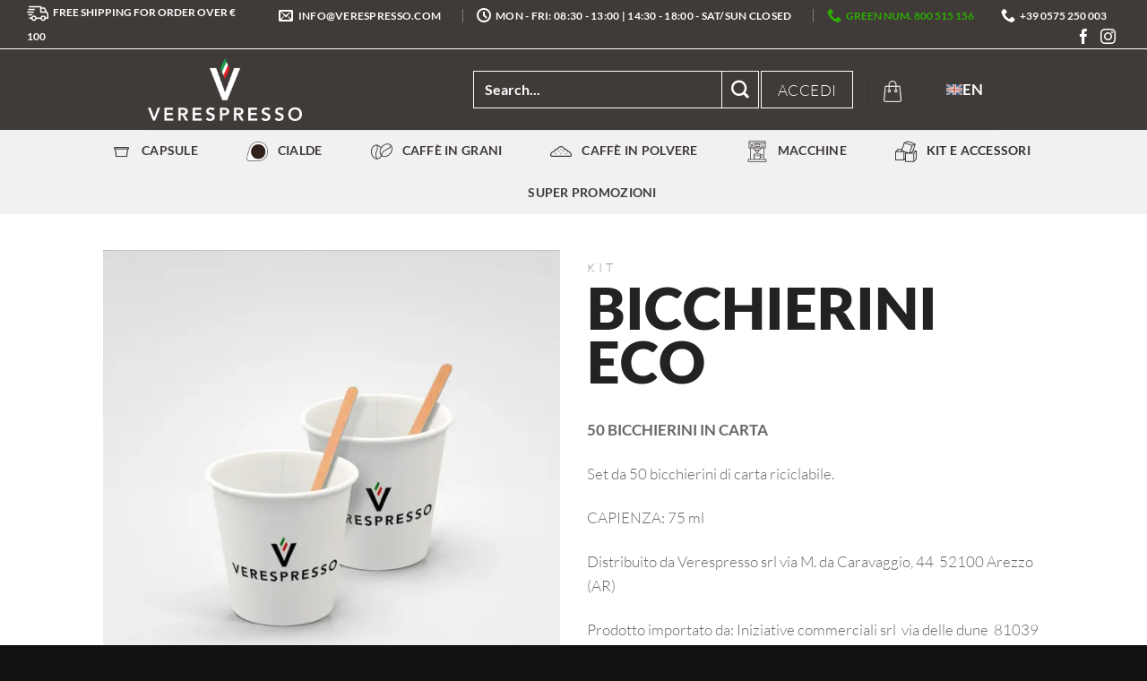

--- FILE ---
content_type: text/html; charset=UTF-8
request_url: https://shop.verespresso.com/prodotto/bicchierini-eco/
body_size: 49750
content:
<!DOCTYPE html>
<!--[if IE 9 ]> <html lang="it-IT" prefix="og: https://ogp.me/ns#" class="ie9 loading-site no-js"> <![endif]-->
<!--[if IE 8 ]> <html lang="it-IT" prefix="og: https://ogp.me/ns#" class="ie8 loading-site no-js"> <![endif]-->
<!--[if (gte IE 9)|!(IE)]><!--><html lang="it-IT" prefix="og: https://ogp.me/ns#" class="loading-site no-js"> <!--<![endif]-->
<head><meta charset="UTF-8" /><script>if(navigator.userAgent.match(/MSIE|Internet Explorer/i)||navigator.userAgent.match(/Trident\/7\..*?rv:11/i)){var href=document.location.href;if(!href.match(/[?&]nowprocket/)){if(href.indexOf("?")==-1){if(href.indexOf("#")==-1){document.location.href=href+"?nowprocket=1"}else{document.location.href=href.replace("#","?nowprocket=1#")}}else{if(href.indexOf("#")==-1){document.location.href=href+"&nowprocket=1"}else{document.location.href=href.replace("#","&nowprocket=1#")}}}}</script><script>(()=>{class RocketLazyLoadScripts{constructor(){this.v="2.0.4",this.userEvents=["keydown","keyup","mousedown","mouseup","mousemove","mouseover","mouseout","touchmove","touchstart","touchend","touchcancel","wheel","click","dblclick","input"],this.attributeEvents=["onblur","onclick","oncontextmenu","ondblclick","onfocus","onmousedown","onmouseenter","onmouseleave","onmousemove","onmouseout","onmouseover","onmouseup","onmousewheel","onscroll","onsubmit"]}async t(){this.i(),this.o(),/iP(ad|hone)/.test(navigator.userAgent)&&this.h(),this.u(),this.l(this),this.m(),this.k(this),this.p(this),this._(),await Promise.all([this.R(),this.L()]),this.lastBreath=Date.now(),this.S(this),this.P(),this.D(),this.O(),this.M(),await this.C(this.delayedScripts.normal),await this.C(this.delayedScripts.defer),await this.C(this.delayedScripts.async),await this.T(),await this.F(),await this.j(),await this.A(),window.dispatchEvent(new Event("rocket-allScriptsLoaded")),this.everythingLoaded=!0,this.lastTouchEnd&&await new Promise(t=>setTimeout(t,500-Date.now()+this.lastTouchEnd)),this.I(),this.H(),this.U(),this.W()}i(){this.CSPIssue=sessionStorage.getItem("rocketCSPIssue"),document.addEventListener("securitypolicyviolation",t=>{this.CSPIssue||"script-src-elem"!==t.violatedDirective||"data"!==t.blockedURI||(this.CSPIssue=!0,sessionStorage.setItem("rocketCSPIssue",!0))},{isRocket:!0})}o(){window.addEventListener("pageshow",t=>{this.persisted=t.persisted,this.realWindowLoadedFired=!0},{isRocket:!0}),window.addEventListener("pagehide",()=>{this.onFirstUserAction=null},{isRocket:!0})}h(){let t;function e(e){t=e}window.addEventListener("touchstart",e,{isRocket:!0}),window.addEventListener("touchend",function i(o){o.changedTouches[0]&&t.changedTouches[0]&&Math.abs(o.changedTouches[0].pageX-t.changedTouches[0].pageX)<10&&Math.abs(o.changedTouches[0].pageY-t.changedTouches[0].pageY)<10&&o.timeStamp-t.timeStamp<200&&(window.removeEventListener("touchstart",e,{isRocket:!0}),window.removeEventListener("touchend",i,{isRocket:!0}),"INPUT"===o.target.tagName&&"text"===o.target.type||(o.target.dispatchEvent(new TouchEvent("touchend",{target:o.target,bubbles:!0})),o.target.dispatchEvent(new MouseEvent("mouseover",{target:o.target,bubbles:!0})),o.target.dispatchEvent(new PointerEvent("click",{target:o.target,bubbles:!0,cancelable:!0,detail:1,clientX:o.changedTouches[0].clientX,clientY:o.changedTouches[0].clientY})),event.preventDefault()))},{isRocket:!0})}q(t){this.userActionTriggered||("mousemove"!==t.type||this.firstMousemoveIgnored?"keyup"===t.type||"mouseover"===t.type||"mouseout"===t.type||(this.userActionTriggered=!0,this.onFirstUserAction&&this.onFirstUserAction()):this.firstMousemoveIgnored=!0),"click"===t.type&&t.preventDefault(),t.stopPropagation(),t.stopImmediatePropagation(),"touchstart"===this.lastEvent&&"touchend"===t.type&&(this.lastTouchEnd=Date.now()),"click"===t.type&&(this.lastTouchEnd=0),this.lastEvent=t.type,t.composedPath&&t.composedPath()[0].getRootNode()instanceof ShadowRoot&&(t.rocketTarget=t.composedPath()[0]),this.savedUserEvents.push(t)}u(){this.savedUserEvents=[],this.userEventHandler=this.q.bind(this),this.userEvents.forEach(t=>window.addEventListener(t,this.userEventHandler,{passive:!1,isRocket:!0})),document.addEventListener("visibilitychange",this.userEventHandler,{isRocket:!0})}U(){this.userEvents.forEach(t=>window.removeEventListener(t,this.userEventHandler,{passive:!1,isRocket:!0})),document.removeEventListener("visibilitychange",this.userEventHandler,{isRocket:!0}),this.savedUserEvents.forEach(t=>{(t.rocketTarget||t.target).dispatchEvent(new window[t.constructor.name](t.type,t))})}m(){const t="return false",e=Array.from(this.attributeEvents,t=>"data-rocket-"+t),i="["+this.attributeEvents.join("],[")+"]",o="[data-rocket-"+this.attributeEvents.join("],[data-rocket-")+"]",s=(e,i,o)=>{o&&o!==t&&(e.setAttribute("data-rocket-"+i,o),e["rocket"+i]=new Function("event",o),e.setAttribute(i,t))};new MutationObserver(t=>{for(const n of t)"attributes"===n.type&&(n.attributeName.startsWith("data-rocket-")||this.everythingLoaded?n.attributeName.startsWith("data-rocket-")&&this.everythingLoaded&&this.N(n.target,n.attributeName.substring(12)):s(n.target,n.attributeName,n.target.getAttribute(n.attributeName))),"childList"===n.type&&n.addedNodes.forEach(t=>{if(t.nodeType===Node.ELEMENT_NODE)if(this.everythingLoaded)for(const i of[t,...t.querySelectorAll(o)])for(const t of i.getAttributeNames())e.includes(t)&&this.N(i,t.substring(12));else for(const e of[t,...t.querySelectorAll(i)])for(const t of e.getAttributeNames())this.attributeEvents.includes(t)&&s(e,t,e.getAttribute(t))})}).observe(document,{subtree:!0,childList:!0,attributeFilter:[...this.attributeEvents,...e]})}I(){this.attributeEvents.forEach(t=>{document.querySelectorAll("[data-rocket-"+t+"]").forEach(e=>{this.N(e,t)})})}N(t,e){const i=t.getAttribute("data-rocket-"+e);i&&(t.setAttribute(e,i),t.removeAttribute("data-rocket-"+e))}k(t){Object.defineProperty(HTMLElement.prototype,"onclick",{get(){return this.rocketonclick||null},set(e){this.rocketonclick=e,this.setAttribute(t.everythingLoaded?"onclick":"data-rocket-onclick","this.rocketonclick(event)")}})}S(t){function e(e,i){let o=e[i];e[i]=null,Object.defineProperty(e,i,{get:()=>o,set(s){t.everythingLoaded?o=s:e["rocket"+i]=o=s}})}e(document,"onreadystatechange"),e(window,"onload"),e(window,"onpageshow");try{Object.defineProperty(document,"readyState",{get:()=>t.rocketReadyState,set(e){t.rocketReadyState=e},configurable:!0}),document.readyState="loading"}catch(t){console.log("WPRocket DJE readyState conflict, bypassing")}}l(t){this.originalAddEventListener=EventTarget.prototype.addEventListener,this.originalRemoveEventListener=EventTarget.prototype.removeEventListener,this.savedEventListeners=[],EventTarget.prototype.addEventListener=function(e,i,o){o&&o.isRocket||!t.B(e,this)&&!t.userEvents.includes(e)||t.B(e,this)&&!t.userActionTriggered||e.startsWith("rocket-")||t.everythingLoaded?t.originalAddEventListener.call(this,e,i,o):(t.savedEventListeners.push({target:this,remove:!1,type:e,func:i,options:o}),"mouseenter"!==e&&"mouseleave"!==e||t.originalAddEventListener.call(this,e,t.savedUserEvents.push,o))},EventTarget.prototype.removeEventListener=function(e,i,o){o&&o.isRocket||!t.B(e,this)&&!t.userEvents.includes(e)||t.B(e,this)&&!t.userActionTriggered||e.startsWith("rocket-")||t.everythingLoaded?t.originalRemoveEventListener.call(this,e,i,o):t.savedEventListeners.push({target:this,remove:!0,type:e,func:i,options:o})}}J(t,e){this.savedEventListeners=this.savedEventListeners.filter(i=>{let o=i.type,s=i.target||window;return e!==o||t!==s||(this.B(o,s)&&(i.type="rocket-"+o),this.$(i),!1)})}H(){EventTarget.prototype.addEventListener=this.originalAddEventListener,EventTarget.prototype.removeEventListener=this.originalRemoveEventListener,this.savedEventListeners.forEach(t=>this.$(t))}$(t){t.remove?this.originalRemoveEventListener.call(t.target,t.type,t.func,t.options):this.originalAddEventListener.call(t.target,t.type,t.func,t.options)}p(t){let e;function i(e){return t.everythingLoaded?e:e.split(" ").map(t=>"load"===t||t.startsWith("load.")?"rocket-jquery-load":t).join(" ")}function o(o){function s(e){const s=o.fn[e];o.fn[e]=o.fn.init.prototype[e]=function(){return this[0]===window&&t.userActionTriggered&&("string"==typeof arguments[0]||arguments[0]instanceof String?arguments[0]=i(arguments[0]):"object"==typeof arguments[0]&&Object.keys(arguments[0]).forEach(t=>{const e=arguments[0][t];delete arguments[0][t],arguments[0][i(t)]=e})),s.apply(this,arguments),this}}if(o&&o.fn&&!t.allJQueries.includes(o)){const e={DOMContentLoaded:[],"rocket-DOMContentLoaded":[]};for(const t in e)document.addEventListener(t,()=>{e[t].forEach(t=>t())},{isRocket:!0});o.fn.ready=o.fn.init.prototype.ready=function(i){function s(){parseInt(o.fn.jquery)>2?setTimeout(()=>i.bind(document)(o)):i.bind(document)(o)}return"function"==typeof i&&(t.realDomReadyFired?!t.userActionTriggered||t.fauxDomReadyFired?s():e["rocket-DOMContentLoaded"].push(s):e.DOMContentLoaded.push(s)),o([])},s("on"),s("one"),s("off"),t.allJQueries.push(o)}e=o}t.allJQueries=[],o(window.jQuery),Object.defineProperty(window,"jQuery",{get:()=>e,set(t){o(t)}})}P(){const t=new Map;document.write=document.writeln=function(e){const i=document.currentScript,o=document.createRange(),s=i.parentElement;let n=t.get(i);void 0===n&&(n=i.nextSibling,t.set(i,n));const c=document.createDocumentFragment();o.setStart(c,0),c.appendChild(o.createContextualFragment(e)),s.insertBefore(c,n)}}async R(){return new Promise(t=>{this.userActionTriggered?t():this.onFirstUserAction=t})}async L(){return new Promise(t=>{document.addEventListener("DOMContentLoaded",()=>{this.realDomReadyFired=!0,t()},{isRocket:!0})})}async j(){return this.realWindowLoadedFired?Promise.resolve():new Promise(t=>{window.addEventListener("load",t,{isRocket:!0})})}M(){this.pendingScripts=[];this.scriptsMutationObserver=new MutationObserver(t=>{for(const e of t)e.addedNodes.forEach(t=>{"SCRIPT"!==t.tagName||t.noModule||t.isWPRocket||this.pendingScripts.push({script:t,promise:new Promise(e=>{const i=()=>{const i=this.pendingScripts.findIndex(e=>e.script===t);i>=0&&this.pendingScripts.splice(i,1),e()};t.addEventListener("load",i,{isRocket:!0}),t.addEventListener("error",i,{isRocket:!0}),setTimeout(i,1e3)})})})}),this.scriptsMutationObserver.observe(document,{childList:!0,subtree:!0})}async F(){await this.X(),this.pendingScripts.length?(await this.pendingScripts[0].promise,await this.F()):this.scriptsMutationObserver.disconnect()}D(){this.delayedScripts={normal:[],async:[],defer:[]},document.querySelectorAll("script[type$=rocketlazyloadscript]").forEach(t=>{t.hasAttribute("data-rocket-src")?t.hasAttribute("async")&&!1!==t.async?this.delayedScripts.async.push(t):t.hasAttribute("defer")&&!1!==t.defer||"module"===t.getAttribute("data-rocket-type")?this.delayedScripts.defer.push(t):this.delayedScripts.normal.push(t):this.delayedScripts.normal.push(t)})}async _(){await this.L();let t=[];document.querySelectorAll("script[type$=rocketlazyloadscript][data-rocket-src]").forEach(e=>{let i=e.getAttribute("data-rocket-src");if(i&&!i.startsWith("data:")){i.startsWith("//")&&(i=location.protocol+i);try{const o=new URL(i).origin;o!==location.origin&&t.push({src:o,crossOrigin:e.crossOrigin||"module"===e.getAttribute("data-rocket-type")})}catch(t){}}}),t=[...new Map(t.map(t=>[JSON.stringify(t),t])).values()],this.Y(t,"preconnect")}async G(t){if(await this.K(),!0!==t.noModule||!("noModule"in HTMLScriptElement.prototype))return new Promise(e=>{let i;function o(){(i||t).setAttribute("data-rocket-status","executed"),e()}try{if(navigator.userAgent.includes("Firefox/")||""===navigator.vendor||this.CSPIssue)i=document.createElement("script"),[...t.attributes].forEach(t=>{let e=t.nodeName;"type"!==e&&("data-rocket-type"===e&&(e="type"),"data-rocket-src"===e&&(e="src"),i.setAttribute(e,t.nodeValue))}),t.text&&(i.text=t.text),t.nonce&&(i.nonce=t.nonce),i.hasAttribute("src")?(i.addEventListener("load",o,{isRocket:!0}),i.addEventListener("error",()=>{i.setAttribute("data-rocket-status","failed-network"),e()},{isRocket:!0}),setTimeout(()=>{i.isConnected||e()},1)):(i.text=t.text,o()),i.isWPRocket=!0,t.parentNode.replaceChild(i,t);else{const i=t.getAttribute("data-rocket-type"),s=t.getAttribute("data-rocket-src");i?(t.type=i,t.removeAttribute("data-rocket-type")):t.removeAttribute("type"),t.addEventListener("load",o,{isRocket:!0}),t.addEventListener("error",i=>{this.CSPIssue&&i.target.src.startsWith("data:")?(console.log("WPRocket: CSP fallback activated"),t.removeAttribute("src"),this.G(t).then(e)):(t.setAttribute("data-rocket-status","failed-network"),e())},{isRocket:!0}),s?(t.fetchPriority="high",t.removeAttribute("data-rocket-src"),t.src=s):t.src="data:text/javascript;base64,"+window.btoa(unescape(encodeURIComponent(t.text)))}}catch(i){t.setAttribute("data-rocket-status","failed-transform"),e()}});t.setAttribute("data-rocket-status","skipped")}async C(t){const e=t.shift();return e?(e.isConnected&&await this.G(e),this.C(t)):Promise.resolve()}O(){this.Y([...this.delayedScripts.normal,...this.delayedScripts.defer,...this.delayedScripts.async],"preload")}Y(t,e){this.trash=this.trash||[];let i=!0;var o=document.createDocumentFragment();t.forEach(t=>{const s=t.getAttribute&&t.getAttribute("data-rocket-src")||t.src;if(s&&!s.startsWith("data:")){const n=document.createElement("link");n.href=s,n.rel=e,"preconnect"!==e&&(n.as="script",n.fetchPriority=i?"high":"low"),t.getAttribute&&"module"===t.getAttribute("data-rocket-type")&&(n.crossOrigin=!0),t.crossOrigin&&(n.crossOrigin=t.crossOrigin),t.integrity&&(n.integrity=t.integrity),t.nonce&&(n.nonce=t.nonce),o.appendChild(n),this.trash.push(n),i=!1}}),document.head.appendChild(o)}W(){this.trash.forEach(t=>t.remove())}async T(){try{document.readyState="interactive"}catch(t){}this.fauxDomReadyFired=!0;try{await this.K(),this.J(document,"readystatechange"),document.dispatchEvent(new Event("rocket-readystatechange")),await this.K(),document.rocketonreadystatechange&&document.rocketonreadystatechange(),await this.K(),this.J(document,"DOMContentLoaded"),document.dispatchEvent(new Event("rocket-DOMContentLoaded")),await this.K(),this.J(window,"DOMContentLoaded"),window.dispatchEvent(new Event("rocket-DOMContentLoaded"))}catch(t){console.error(t)}}async A(){try{document.readyState="complete"}catch(t){}try{await this.K(),this.J(document,"readystatechange"),document.dispatchEvent(new Event("rocket-readystatechange")),await this.K(),document.rocketonreadystatechange&&document.rocketonreadystatechange(),await this.K(),this.J(window,"load"),window.dispatchEvent(new Event("rocket-load")),await this.K(),window.rocketonload&&window.rocketonload(),await this.K(),this.allJQueries.forEach(t=>t(window).trigger("rocket-jquery-load")),await this.K(),this.J(window,"pageshow");const t=new Event("rocket-pageshow");t.persisted=this.persisted,window.dispatchEvent(t),await this.K(),window.rocketonpageshow&&window.rocketonpageshow({persisted:this.persisted})}catch(t){console.error(t)}}async K(){Date.now()-this.lastBreath>45&&(await this.X(),this.lastBreath=Date.now())}async X(){return document.hidden?new Promise(t=>setTimeout(t)):new Promise(t=>requestAnimationFrame(t))}B(t,e){return e===document&&"readystatechange"===t||(e===document&&"DOMContentLoaded"===t||(e===window&&"DOMContentLoaded"===t||(e===window&&"load"===t||e===window&&"pageshow"===t)))}static run(){(new RocketLazyLoadScripts).t()}}RocketLazyLoadScripts.run()})();</script>
	
	<link rel="profile" href="http://gmpg.org/xfn/11" />
	<link rel="pingback" href="https://shop.verespresso.com/xmlrpc.php" />

	<script data-cfasync="false" data-no-defer="1" data-no-minify="1" data-no-optimize="1">var ewww_webp_supported=!1;function check_webp_feature(A,e){var w;e=void 0!==e?e:function(){},ewww_webp_supported?e(ewww_webp_supported):((w=new Image).onload=function(){ewww_webp_supported=0<w.width&&0<w.height,e&&e(ewww_webp_supported)},w.onerror=function(){e&&e(!1)},w.src="data:image/webp;base64,"+{alpha:"UklGRkoAAABXRUJQVlA4WAoAAAAQAAAAAAAAAAAAQUxQSAwAAAARBxAR/Q9ERP8DAABWUDggGAAAABQBAJ0BKgEAAQAAAP4AAA3AAP7mtQAAAA=="}[A])}check_webp_feature("alpha");</script><script data-cfasync="false" data-no-defer="1" data-no-minify="1" data-no-optimize="1">var Arrive=function(c,w){"use strict";if(c.MutationObserver&&"undefined"!=typeof HTMLElement){var r,a=0,u=(r=HTMLElement.prototype.matches||HTMLElement.prototype.webkitMatchesSelector||HTMLElement.prototype.mozMatchesSelector||HTMLElement.prototype.msMatchesSelector,{matchesSelector:function(e,t){return e instanceof HTMLElement&&r.call(e,t)},addMethod:function(e,t,r){var a=e[t];e[t]=function(){return r.length==arguments.length?r.apply(this,arguments):"function"==typeof a?a.apply(this,arguments):void 0}},callCallbacks:function(e,t){t&&t.options.onceOnly&&1==t.firedElems.length&&(e=[e[0]]);for(var r,a=0;r=e[a];a++)r&&r.callback&&r.callback.call(r.elem,r.elem);t&&t.options.onceOnly&&1==t.firedElems.length&&t.me.unbindEventWithSelectorAndCallback.call(t.target,t.selector,t.callback)},checkChildNodesRecursively:function(e,t,r,a){for(var i,n=0;i=e[n];n++)r(i,t,a)&&a.push({callback:t.callback,elem:i}),0<i.childNodes.length&&u.checkChildNodesRecursively(i.childNodes,t,r,a)},mergeArrays:function(e,t){var r,a={};for(r in e)e.hasOwnProperty(r)&&(a[r]=e[r]);for(r in t)t.hasOwnProperty(r)&&(a[r]=t[r]);return a},toElementsArray:function(e){return e=void 0!==e&&("number"!=typeof e.length||e===c)?[e]:e}}),e=(l.prototype.addEvent=function(e,t,r,a){a={target:e,selector:t,options:r,callback:a,firedElems:[]};return this._beforeAdding&&this._beforeAdding(a),this._eventsBucket.push(a),a},l.prototype.removeEvent=function(e){for(var t,r=this._eventsBucket.length-1;t=this._eventsBucket[r];r--)e(t)&&(this._beforeRemoving&&this._beforeRemoving(t),(t=this._eventsBucket.splice(r,1))&&t.length&&(t[0].callback=null))},l.prototype.beforeAdding=function(e){this._beforeAdding=e},l.prototype.beforeRemoving=function(e){this._beforeRemoving=e},l),t=function(i,n){var o=new e,l=this,s={fireOnAttributesModification:!1};return o.beforeAdding(function(t){var e=t.target;e!==c.document&&e!==c||(e=document.getElementsByTagName("html")[0]);var r=new MutationObserver(function(e){n.call(this,e,t)}),a=i(t.options);r.observe(e,a),t.observer=r,t.me=l}),o.beforeRemoving(function(e){e.observer.disconnect()}),this.bindEvent=function(e,t,r){t=u.mergeArrays(s,t);for(var a=u.toElementsArray(this),i=0;i<a.length;i++)o.addEvent(a[i],e,t,r)},this.unbindEvent=function(){var r=u.toElementsArray(this);o.removeEvent(function(e){for(var t=0;t<r.length;t++)if(this===w||e.target===r[t])return!0;return!1})},this.unbindEventWithSelectorOrCallback=function(r){var a=u.toElementsArray(this),i=r,e="function"==typeof r?function(e){for(var t=0;t<a.length;t++)if((this===w||e.target===a[t])&&e.callback===i)return!0;return!1}:function(e){for(var t=0;t<a.length;t++)if((this===w||e.target===a[t])&&e.selector===r)return!0;return!1};o.removeEvent(e)},this.unbindEventWithSelectorAndCallback=function(r,a){var i=u.toElementsArray(this);o.removeEvent(function(e){for(var t=0;t<i.length;t++)if((this===w||e.target===i[t])&&e.selector===r&&e.callback===a)return!0;return!1})},this},i=new function(){var s={fireOnAttributesModification:!1,onceOnly:!1,existing:!1};function n(e,t,r){return!(!u.matchesSelector(e,t.selector)||(e._id===w&&(e._id=a++),-1!=t.firedElems.indexOf(e._id)))&&(t.firedElems.push(e._id),!0)}var c=(i=new t(function(e){var t={attributes:!1,childList:!0,subtree:!0};return e.fireOnAttributesModification&&(t.attributes=!0),t},function(e,i){e.forEach(function(e){var t=e.addedNodes,r=e.target,a=[];null!==t&&0<t.length?u.checkChildNodesRecursively(t,i,n,a):"attributes"===e.type&&n(r,i)&&a.push({callback:i.callback,elem:r}),u.callCallbacks(a,i)})})).bindEvent;return i.bindEvent=function(e,t,r){t=void 0===r?(r=t,s):u.mergeArrays(s,t);var a=u.toElementsArray(this);if(t.existing){for(var i=[],n=0;n<a.length;n++)for(var o=a[n].querySelectorAll(e),l=0;l<o.length;l++)i.push({callback:r,elem:o[l]});if(t.onceOnly&&i.length)return r.call(i[0].elem,i[0].elem);setTimeout(u.callCallbacks,1,i)}c.call(this,e,t,r)},i},o=new function(){var a={};function i(e,t){return u.matchesSelector(e,t.selector)}var n=(o=new t(function(){return{childList:!0,subtree:!0}},function(e,r){e.forEach(function(e){var t=e.removedNodes,e=[];null!==t&&0<t.length&&u.checkChildNodesRecursively(t,r,i,e),u.callCallbacks(e,r)})})).bindEvent;return o.bindEvent=function(e,t,r){t=void 0===r?(r=t,a):u.mergeArrays(a,t),n.call(this,e,t,r)},o};d(HTMLElement.prototype),d(NodeList.prototype),d(HTMLCollection.prototype),d(HTMLDocument.prototype),d(Window.prototype);var n={};return s(i,n,"unbindAllArrive"),s(o,n,"unbindAllLeave"),n}function l(){this._eventsBucket=[],this._beforeAdding=null,this._beforeRemoving=null}function s(e,t,r){u.addMethod(t,r,e.unbindEvent),u.addMethod(t,r,e.unbindEventWithSelectorOrCallback),u.addMethod(t,r,e.unbindEventWithSelectorAndCallback)}function d(e){e.arrive=i.bindEvent,s(i,e,"unbindArrive"),e.leave=o.bindEvent,s(o,e,"unbindLeave")}}(window,void 0),ewww_webp_supported=!1;function check_webp_feature(e,t){var r;ewww_webp_supported?t(ewww_webp_supported):((r=new Image).onload=function(){ewww_webp_supported=0<r.width&&0<r.height,t(ewww_webp_supported)},r.onerror=function(){t(!1)},r.src="data:image/webp;base64,"+{alpha:"UklGRkoAAABXRUJQVlA4WAoAAAAQAAAAAAAAAAAAQUxQSAwAAAARBxAR/Q9ERP8DAABWUDggGAAAABQBAJ0BKgEAAQAAAP4AAA3AAP7mtQAAAA==",animation:"UklGRlIAAABXRUJQVlA4WAoAAAASAAAAAAAAAAAAQU5JTQYAAAD/////AABBTk1GJgAAAAAAAAAAAAAAAAAAAGQAAABWUDhMDQAAAC8AAAAQBxAREYiI/gcA"}[e])}function ewwwLoadImages(e){if(e){for(var t=document.querySelectorAll(".batch-image img, .image-wrapper a, .ngg-pro-masonry-item a, .ngg-galleria-offscreen-seo-wrapper a"),r=0,a=t.length;r<a;r++)ewwwAttr(t[r],"data-src",t[r].getAttribute("data-webp")),ewwwAttr(t[r],"data-thumbnail",t[r].getAttribute("data-webp-thumbnail"));for(var i=document.querySelectorAll("div.woocommerce-product-gallery__image"),r=0,a=i.length;r<a;r++)ewwwAttr(i[r],"data-thumb",i[r].getAttribute("data-webp-thumb"))}for(var n=document.querySelectorAll("video"),r=0,a=n.length;r<a;r++)ewwwAttr(n[r],"poster",e?n[r].getAttribute("data-poster-webp"):n[r].getAttribute("data-poster-image"));for(var o,l=document.querySelectorAll("img.ewww_webp_lazy_load"),r=0,a=l.length;r<a;r++)e&&(ewwwAttr(l[r],"data-lazy-srcset",l[r].getAttribute("data-lazy-srcset-webp")),ewwwAttr(l[r],"data-srcset",l[r].getAttribute("data-srcset-webp")),ewwwAttr(l[r],"data-lazy-src",l[r].getAttribute("data-lazy-src-webp")),ewwwAttr(l[r],"data-src",l[r].getAttribute("data-src-webp")),ewwwAttr(l[r],"data-orig-file",l[r].getAttribute("data-webp-orig-file")),ewwwAttr(l[r],"data-medium-file",l[r].getAttribute("data-webp-medium-file")),ewwwAttr(l[r],"data-large-file",l[r].getAttribute("data-webp-large-file")),null!=(o=l[r].getAttribute("srcset"))&&!1!==o&&o.includes("R0lGOD")&&ewwwAttr(l[r],"src",l[r].getAttribute("data-lazy-src-webp"))),l[r].className=l[r].className.replace(/\bewww_webp_lazy_load\b/,"");for(var s=document.querySelectorAll(".ewww_webp"),r=0,a=s.length;r<a;r++)e?(ewwwAttr(s[r],"srcset",s[r].getAttribute("data-srcset-webp")),ewwwAttr(s[r],"src",s[r].getAttribute("data-src-webp")),ewwwAttr(s[r],"data-orig-file",s[r].getAttribute("data-webp-orig-file")),ewwwAttr(s[r],"data-medium-file",s[r].getAttribute("data-webp-medium-file")),ewwwAttr(s[r],"data-large-file",s[r].getAttribute("data-webp-large-file")),ewwwAttr(s[r],"data-large_image",s[r].getAttribute("data-webp-large_image")),ewwwAttr(s[r],"data-src",s[r].getAttribute("data-webp-src"))):(ewwwAttr(s[r],"srcset",s[r].getAttribute("data-srcset-img")),ewwwAttr(s[r],"src",s[r].getAttribute("data-src-img"))),s[r].className=s[r].className.replace(/\bewww_webp\b/,"ewww_webp_loaded");window.jQuery&&jQuery.fn.isotope&&jQuery.fn.imagesLoaded&&(jQuery(".fusion-posts-container-infinite").imagesLoaded(function(){jQuery(".fusion-posts-container-infinite").hasClass("isotope")&&jQuery(".fusion-posts-container-infinite").isotope()}),jQuery(".fusion-portfolio:not(.fusion-recent-works) .fusion-portfolio-wrapper").imagesLoaded(function(){jQuery(".fusion-portfolio:not(.fusion-recent-works) .fusion-portfolio-wrapper").isotope()}))}function ewwwWebPInit(e){ewwwLoadImages(e),ewwwNggLoadGalleries(e),document.arrive(".ewww_webp",function(){ewwwLoadImages(e)}),document.arrive(".ewww_webp_lazy_load",function(){ewwwLoadImages(e)}),document.arrive("videos",function(){ewwwLoadImages(e)}),"loading"==document.readyState?document.addEventListener("DOMContentLoaded",ewwwJSONParserInit):("undefined"!=typeof galleries&&ewwwNggParseGalleries(e),ewwwWooParseVariations(e))}function ewwwAttr(e,t,r){null!=r&&!1!==r&&e.setAttribute(t,r)}function ewwwJSONParserInit(){"undefined"!=typeof galleries&&check_webp_feature("alpha",ewwwNggParseGalleries),check_webp_feature("alpha",ewwwWooParseVariations)}function ewwwWooParseVariations(e){if(e)for(var t=document.querySelectorAll("form.variations_form"),r=0,a=t.length;r<a;r++){var i=t[r].getAttribute("data-product_variations"),n=!1;try{for(var o in i=JSON.parse(i))void 0!==i[o]&&void 0!==i[o].image&&(void 0!==i[o].image.src_webp&&(i[o].image.src=i[o].image.src_webp,n=!0),void 0!==i[o].image.srcset_webp&&(i[o].image.srcset=i[o].image.srcset_webp,n=!0),void 0!==i[o].image.full_src_webp&&(i[o].image.full_src=i[o].image.full_src_webp,n=!0),void 0!==i[o].image.gallery_thumbnail_src_webp&&(i[o].image.gallery_thumbnail_src=i[o].image.gallery_thumbnail_src_webp,n=!0),void 0!==i[o].image.thumb_src_webp&&(i[o].image.thumb_src=i[o].image.thumb_src_webp,n=!0));n&&ewwwAttr(t[r],"data-product_variations",JSON.stringify(i))}catch(e){}}}function ewwwNggParseGalleries(e){if(e)for(var t in galleries){var r=galleries[t];galleries[t].images_list=ewwwNggParseImageList(r.images_list)}}function ewwwNggLoadGalleries(e){e&&document.addEventListener("ngg.galleria.themeadded",function(e,t){window.ngg_galleria._create_backup=window.ngg_galleria.create,window.ngg_galleria.create=function(e,t){var r=$(e).data("id");return galleries["gallery_"+r].images_list=ewwwNggParseImageList(galleries["gallery_"+r].images_list),window.ngg_galleria._create_backup(e,t)}})}function ewwwNggParseImageList(e){for(var t in e){var r=e[t];if(void 0!==r["image-webp"]&&(e[t].image=r["image-webp"],delete e[t]["image-webp"]),void 0!==r["thumb-webp"]&&(e[t].thumb=r["thumb-webp"],delete e[t]["thumb-webp"]),void 0!==r.full_image_webp&&(e[t].full_image=r.full_image_webp,delete e[t].full_image_webp),void 0!==r.srcsets)for(var a in r.srcsets)nggSrcset=r.srcsets[a],void 0!==r.srcsets[a+"-webp"]&&(e[t].srcsets[a]=r.srcsets[a+"-webp"],delete e[t].srcsets[a+"-webp"]);if(void 0!==r.full_srcsets)for(var i in r.full_srcsets)nggFSrcset=r.full_srcsets[i],void 0!==r.full_srcsets[i+"-webp"]&&(e[t].full_srcsets[i]=r.full_srcsets[i+"-webp"],delete e[t].full_srcsets[i+"-webp"])}return e}check_webp_feature("alpha",ewwwWebPInit);</script><script type="rocketlazyloadscript">(function(html){html.className = html.className.replace(/\bno-js\b/,'js')})(document.documentElement);</script>
<link rel="alternate" hreflang="en" href="https://shop.verespresso.com/en/product/bicchierini-eco/" />
<link rel="alternate" hreflang="it" href="https://shop.verespresso.com/prodotto/bicchierini-eco/" />
<link rel="alternate" hreflang="x-default" href="https://shop.verespresso.com/prodotto/bicchierini-eco/" />

<!-- Google Tag Manager for WordPress by gtm4wp.com -->
<script data-cfasync="false" data-pagespeed-no-defer>
	var gtm4wp_datalayer_name = "dataLayer";
	var dataLayer = dataLayer || [];
	const gtm4wp_use_sku_instead = 0;
	const gtm4wp_currency = 'EUR';
	const gtm4wp_product_per_impression = 10;
	const gtm4wp_clear_ecommerce = false;
	const gtm4wp_datalayer_max_timeout = 2000;
</script>
<!-- End Google Tag Manager for WordPress by gtm4wp.com --><meta name="viewport" content="width=device-width, initial-scale=1" />
<!-- Ottimizzazione per i motori di ricerca di Rank Math - https://rankmath.com/ -->
<title>BICCHIERINI ECO - Verespresso</title>
<link data-rocket-prefetch href="https://cdn.iubenda.com" rel="dns-prefetch"><link rel="preload" data-rocket-preload as="image" href="https://shop.verespresso.com/wp-content/uploads/2022/04/bicchierini-600x600.jpg.webp" imagesrcset="https://shop.verespresso.com/wp-content/uploads/2022/04/bicchierini-600x600.jpg.webp 600w, https://shop.verespresso.com/wp-content/uploads/2022/04/bicchierini-300x300.jpg.webp 300w, https://shop.verespresso.com/wp-content/uploads/2022/04/bicchierini-1024x1024.jpg.webp 1024w, https://shop.verespresso.com/wp-content/uploads/2022/04/bicchierini-150x150.jpg.webp 150w, https://shop.verespresso.com/wp-content/uploads/2022/04/bicchierini-768x768.jpg.webp 768w, https://shop.verespresso.com/wp-content/uploads/2022/04/bicchierini-400x400.jpg.webp 400w, https://shop.verespresso.com/wp-content/uploads/2022/04/bicchierini-100x100.jpg.webp 100w, https://shop.verespresso.com/wp-content/uploads/2022/04/bicchierini.jpg.webp 1200w" imagesizes="(max-width: 600px) 100vw, 600px" fetchpriority="high">
<meta name="description" content="50 BICCHIERINI IN CARTA Set da 50 bicchierini di carta riciclabile. CAPIENZA: 75 ml Distribuito da Verespresso srl via M. da Caravaggio, 44  52100 Arezzo (AR) Prodotto importato da: Iniziative commerciali srl  via delle dune  81039 Villa Literno (CE) Adatto per alimenti Made in China"/>
<meta name="robots" content="follow, index, max-snippet:-1, max-video-preview:-1, max-image-preview:large"/>
<link rel="canonical" href="https://shop.verespresso.com/prodotto/bicchierini-eco/" />
<meta property="og:locale" content="it_IT" />
<meta property="og:type" content="product" />
<meta property="og:title" content="BICCHIERINI ECO - Verespresso" />
<meta property="og:description" content="50 BICCHIERINI IN CARTA Set da 50 bicchierini di carta riciclabile. CAPIENZA: 75 ml Distribuito da Verespresso srl via M. da Caravaggio, 44  52100 Arezzo (AR) Prodotto importato da: Iniziative commerciali srl  via delle dune  81039 Villa Literno (CE) Adatto per alimenti Made in China" />
<meta property="og:url" content="https://shop.verespresso.com/prodotto/bicchierini-eco/" />
<meta property="og:site_name" content="Verespresso" />
<meta property="og:updated_time" content="2025-03-14T13:57:25+00:00" />
<meta property="og:image" content="https://shop.verespresso.com/wp-content/uploads/2022/04/bicchierini.jpg" />
<meta property="og:image:secure_url" content="https://shop.verespresso.com/wp-content/uploads/2022/04/bicchierini.jpg" />
<meta property="og:image:width" content="1200" />
<meta property="og:image:height" content="1200" />
<meta property="og:image:alt" content="BICCHIERINI ECO" />
<meta property="og:image:type" content="image/jpeg" />
<meta property="product:price:amount" content="1.25" />
<meta property="product:price:currency" content="EUR" />
<meta property="product:availability" content="instock" />
<meta name="twitter:card" content="summary_large_image" />
<meta name="twitter:title" content="BICCHIERINI ECO - Verespresso" />
<meta name="twitter:description" content="50 BICCHIERINI IN CARTA Set da 50 bicchierini di carta riciclabile. CAPIENZA: 75 ml Distribuito da Verespresso srl via M. da Caravaggio, 44  52100 Arezzo (AR) Prodotto importato da: Iniziative commerciali srl  via delle dune  81039 Villa Literno (CE) Adatto per alimenti Made in China" />
<meta name="twitter:image" content="https://shop.verespresso.com/wp-content/uploads/2022/04/bicchierini.jpg" />
<meta name="twitter:label1" content="Prezzo" />
<meta name="twitter:data1" content="1,25&nbsp;&euro;" />
<meta name="twitter:label2" content="Disponibilità" />
<meta name="twitter:data2" content="In stock" />
<script type="application/ld+json" class="rank-math-schema">{"@context":"https://schema.org","@graph":[{"@type":["Store","Organization"],"@id":"https://shop.verespresso.com/#organization","name":"Verespresso","url":"https://shop.verespresso.com","logo":{"@type":"ImageObject","@id":"https://shop.verespresso.com/#logo","url":"https://shop.verespresso.com/wp-content/uploads/2020/08/logo_nero_verespresso-1.png","contentUrl":"https://shop.verespresso.com/wp-content/uploads/2020/08/logo_nero_verespresso-1.png","caption":"Verespresso","inLanguage":"it-IT","width":"500","height":"203"},"openingHours":["Monday,Tuesday,Wednesday,Thursday,Friday,Saturday,Sunday 09:00-17:00"],"image":{"@id":"https://shop.verespresso.com/#logo"}},{"@type":"WebSite","@id":"https://shop.verespresso.com/#website","url":"https://shop.verespresso.com","name":"Verespresso","publisher":{"@id":"https://shop.verespresso.com/#organization"},"inLanguage":"it-IT"},{"@type":"ImageObject","@id":"https://shop.verespresso.com/wp-content/uploads/2022/04/bicchierini.jpg","url":"https://shop.verespresso.com/wp-content/uploads/2022/04/bicchierini.jpg","width":"1200","height":"1200","inLanguage":"it-IT"},{"@type":"ItemPage","@id":"https://shop.verespresso.com/prodotto/bicchierini-eco/#webpage","url":"https://shop.verespresso.com/prodotto/bicchierini-eco/","name":"BICCHIERINI ECO - Verespresso","datePublished":"2022-04-04T10:00:45+00:00","dateModified":"2025-03-14T13:57:25+00:00","isPartOf":{"@id":"https://shop.verespresso.com/#website"},"primaryImageOfPage":{"@id":"https://shop.verespresso.com/wp-content/uploads/2022/04/bicchierini.jpg"},"inLanguage":"it-IT"},{"@type":"Product","name":"BICCHIERINI ECO - Verespresso","description":"50 BICCHIERINI IN CARTA Set da 50 bicchierini di carta riciclabile. CAPIENZA: 75 ml Distribuito da Verespresso srl via M. da Caravaggio, 44\u00a0 52100 Arezzo (AR) Prodotto importato da: Iniziative commerciali srl\u00a0 via delle dune\u00a0 81039 Villa Literno (CE) Adatto per alimenti Made in China","category":"Kit","mainEntityOfPage":{"@id":"https://shop.verespresso.com/prodotto/bicchierini-eco/#webpage"},"image":[{"@type":"ImageObject","url":"https://shop.verespresso.com/wp-content/uploads/2022/04/bicchierini.jpg","height":"1200","width":"1200"}],"offers":{"@type":"Offer","price":"1.25","priceCurrency":"EUR","priceValidUntil":"2027-12-31","availability":"http://schema.org/InStock","itemCondition":"NewCondition","url":"https://shop.verespresso.com/prodotto/bicchierini-eco/","seller":{"@type":"Organization","@id":"https://shop.verespresso.com/","name":"Verespresso","url":"https://shop.verespresso.com","logo":"https://shop.verespresso.com/wp-content/uploads/2020/08/logo_nero_verespresso-1.png"},"priceSpecification":{"price":"1.25","priceCurrency":"EUR","valueAddedTaxIncluded":"true"}},"@id":"https://shop.verespresso.com/prodotto/bicchierini-eco/#richSnippet"}]}</script>
<!-- /Rank Math WordPress SEO plugin -->

<link rel='dns-prefetch' href='//cdn.iubenda.com' />

<link rel='prefetch' href='https://shop.verespresso.com/wp-content/themes/flatsome/assets/js/flatsome.js?ver=e2eddd6c228105dac048' />
<link rel='prefetch' href='https://shop.verespresso.com/wp-content/themes/flatsome/assets/js/chunk.slider.js?ver=3.20.4' />
<link rel='prefetch' href='https://shop.verespresso.com/wp-content/themes/flatsome/assets/js/chunk.popups.js?ver=3.20.4' />
<link rel='prefetch' href='https://shop.verespresso.com/wp-content/themes/flatsome/assets/js/chunk.tooltips.js?ver=3.20.4' />
<link rel='prefetch' href='https://shop.verespresso.com/wp-content/themes/flatsome/assets/js/woocommerce.js?ver=1c9be63d628ff7c3ff4c' />
<link rel="alternate" type="application/rss+xml" title="Verespresso &raquo; Feed" href="https://shop.verespresso.com/feed/" />
<link rel="alternate" type="application/rss+xml" title="Verespresso &raquo; Feed dei commenti" href="https://shop.verespresso.com/comments/feed/" />
<link rel="alternate" type="application/rss+xml" title="Verespresso &raquo; BICCHIERINI ECO Feed dei commenti" href="https://shop.verespresso.com/prodotto/bicchierini-eco/feed/" />
<link rel="alternate" title="oEmbed (JSON)" type="application/json+oembed" href="https://shop.verespresso.com/wp-json/oembed/1.0/embed?url=https%3A%2F%2Fshop.verespresso.com%2Fprodotto%2Fbicchierini-eco%2F" />
<link rel="alternate" title="oEmbed (XML)" type="text/xml+oembed" href="https://shop.verespresso.com/wp-json/oembed/1.0/embed?url=https%3A%2F%2Fshop.verespresso.com%2Fprodotto%2Fbicchierini-eco%2F&#038;format=xml" />
<style id='wp-img-auto-sizes-contain-inline-css' type='text/css'>
img:is([sizes=auto i],[sizes^="auto," i]){contain-intrinsic-size:3000px 1500px}
/*# sourceURL=wp-img-auto-sizes-contain-inline-css */
</style>
<link rel='stylesheet' id='sbi_styles-css' href='https://shop.verespresso.com/wp-content/plugins/instagram-feed/css/sbi-styles.min.css?ver=6.10.0' type='text/css' media='all' />
<style id='wp-emoji-styles-inline-css' type='text/css'>

	img.wp-smiley, img.emoji {
		display: inline !important;
		border: none !important;
		box-shadow: none !important;
		height: 1em !important;
		width: 1em !important;
		margin: 0 0.07em !important;
		vertical-align: -0.1em !important;
		background: none !important;
		padding: 0 !important;
	}
/*# sourceURL=wp-emoji-styles-inline-css */
</style>
<style id='wp-block-library-inline-css' type='text/css'>
:root{--wp-block-synced-color:#7a00df;--wp-block-synced-color--rgb:122,0,223;--wp-bound-block-color:var(--wp-block-synced-color);--wp-editor-canvas-background:#ddd;--wp-admin-theme-color:#007cba;--wp-admin-theme-color--rgb:0,124,186;--wp-admin-theme-color-darker-10:#006ba1;--wp-admin-theme-color-darker-10--rgb:0,107,160.5;--wp-admin-theme-color-darker-20:#005a87;--wp-admin-theme-color-darker-20--rgb:0,90,135;--wp-admin-border-width-focus:2px}@media (min-resolution:192dpi){:root{--wp-admin-border-width-focus:1.5px}}.wp-element-button{cursor:pointer}:root .has-very-light-gray-background-color{background-color:#eee}:root .has-very-dark-gray-background-color{background-color:#313131}:root .has-very-light-gray-color{color:#eee}:root .has-very-dark-gray-color{color:#313131}:root .has-vivid-green-cyan-to-vivid-cyan-blue-gradient-background{background:linear-gradient(135deg,#00d084,#0693e3)}:root .has-purple-crush-gradient-background{background:linear-gradient(135deg,#34e2e4,#4721fb 50%,#ab1dfe)}:root .has-hazy-dawn-gradient-background{background:linear-gradient(135deg,#faaca8,#dad0ec)}:root .has-subdued-olive-gradient-background{background:linear-gradient(135deg,#fafae1,#67a671)}:root .has-atomic-cream-gradient-background{background:linear-gradient(135deg,#fdd79a,#004a59)}:root .has-nightshade-gradient-background{background:linear-gradient(135deg,#330968,#31cdcf)}:root .has-midnight-gradient-background{background:linear-gradient(135deg,#020381,#2874fc)}:root{--wp--preset--font-size--normal:16px;--wp--preset--font-size--huge:42px}.has-regular-font-size{font-size:1em}.has-larger-font-size{font-size:2.625em}.has-normal-font-size{font-size:var(--wp--preset--font-size--normal)}.has-huge-font-size{font-size:var(--wp--preset--font-size--huge)}.has-text-align-center{text-align:center}.has-text-align-left{text-align:left}.has-text-align-right{text-align:right}.has-fit-text{white-space:nowrap!important}#end-resizable-editor-section{display:none}.aligncenter{clear:both}.items-justified-left{justify-content:flex-start}.items-justified-center{justify-content:center}.items-justified-right{justify-content:flex-end}.items-justified-space-between{justify-content:space-between}.screen-reader-text{border:0;clip-path:inset(50%);height:1px;margin:-1px;overflow:hidden;padding:0;position:absolute;width:1px;word-wrap:normal!important}.screen-reader-text:focus{background-color:#ddd;clip-path:none;color:#444;display:block;font-size:1em;height:auto;left:5px;line-height:normal;padding:15px 23px 14px;text-decoration:none;top:5px;width:auto;z-index:100000}html :where(.has-border-color){border-style:solid}html :where([style*=border-top-color]){border-top-style:solid}html :where([style*=border-right-color]){border-right-style:solid}html :where([style*=border-bottom-color]){border-bottom-style:solid}html :where([style*=border-left-color]){border-left-style:solid}html :where([style*=border-width]){border-style:solid}html :where([style*=border-top-width]){border-top-style:solid}html :where([style*=border-right-width]){border-right-style:solid}html :where([style*=border-bottom-width]){border-bottom-style:solid}html :where([style*=border-left-width]){border-left-style:solid}html :where(img[class*=wp-image-]){height:auto;max-width:100%}:where(figure){margin:0 0 1em}html :where(.is-position-sticky){--wp-admin--admin-bar--position-offset:var(--wp-admin--admin-bar--height,0px)}@media screen and (max-width:600px){html :where(.is-position-sticky){--wp-admin--admin-bar--position-offset:0px}}

/*# sourceURL=wp-block-library-inline-css */
</style><link rel='stylesheet' id='wc-blocks-style-css' href='https://shop.verespresso.com/wp-content/plugins/woocommerce/assets/client/blocks/wc-blocks.css?ver=wc-10.4.3' type='text/css' media='all' />
<style id='global-styles-inline-css' type='text/css'>
:root{--wp--preset--aspect-ratio--square: 1;--wp--preset--aspect-ratio--4-3: 4/3;--wp--preset--aspect-ratio--3-4: 3/4;--wp--preset--aspect-ratio--3-2: 3/2;--wp--preset--aspect-ratio--2-3: 2/3;--wp--preset--aspect-ratio--16-9: 16/9;--wp--preset--aspect-ratio--9-16: 9/16;--wp--preset--color--black: #000000;--wp--preset--color--cyan-bluish-gray: #abb8c3;--wp--preset--color--white: #ffffff;--wp--preset--color--pale-pink: #f78da7;--wp--preset--color--vivid-red: #cf2e2e;--wp--preset--color--luminous-vivid-orange: #ff6900;--wp--preset--color--luminous-vivid-amber: #fcb900;--wp--preset--color--light-green-cyan: #7bdcb5;--wp--preset--color--vivid-green-cyan: #00d084;--wp--preset--color--pale-cyan-blue: #8ed1fc;--wp--preset--color--vivid-cyan-blue: #0693e3;--wp--preset--color--vivid-purple: #9b51e0;--wp--preset--color--primary: #222222;--wp--preset--color--secondary: #222222;--wp--preset--color--success: #627D47;--wp--preset--color--alert: #b20000;--wp--preset--gradient--vivid-cyan-blue-to-vivid-purple: linear-gradient(135deg,rgb(6,147,227) 0%,rgb(155,81,224) 100%);--wp--preset--gradient--light-green-cyan-to-vivid-green-cyan: linear-gradient(135deg,rgb(122,220,180) 0%,rgb(0,208,130) 100%);--wp--preset--gradient--luminous-vivid-amber-to-luminous-vivid-orange: linear-gradient(135deg,rgb(252,185,0) 0%,rgb(255,105,0) 100%);--wp--preset--gradient--luminous-vivid-orange-to-vivid-red: linear-gradient(135deg,rgb(255,105,0) 0%,rgb(207,46,46) 100%);--wp--preset--gradient--very-light-gray-to-cyan-bluish-gray: linear-gradient(135deg,rgb(238,238,238) 0%,rgb(169,184,195) 100%);--wp--preset--gradient--cool-to-warm-spectrum: linear-gradient(135deg,rgb(74,234,220) 0%,rgb(151,120,209) 20%,rgb(207,42,186) 40%,rgb(238,44,130) 60%,rgb(251,105,98) 80%,rgb(254,248,76) 100%);--wp--preset--gradient--blush-light-purple: linear-gradient(135deg,rgb(255,206,236) 0%,rgb(152,150,240) 100%);--wp--preset--gradient--blush-bordeaux: linear-gradient(135deg,rgb(254,205,165) 0%,rgb(254,45,45) 50%,rgb(107,0,62) 100%);--wp--preset--gradient--luminous-dusk: linear-gradient(135deg,rgb(255,203,112) 0%,rgb(199,81,192) 50%,rgb(65,88,208) 100%);--wp--preset--gradient--pale-ocean: linear-gradient(135deg,rgb(255,245,203) 0%,rgb(182,227,212) 50%,rgb(51,167,181) 100%);--wp--preset--gradient--electric-grass: linear-gradient(135deg,rgb(202,248,128) 0%,rgb(113,206,126) 100%);--wp--preset--gradient--midnight: linear-gradient(135deg,rgb(2,3,129) 0%,rgb(40,116,252) 100%);--wp--preset--font-size--small: 13px;--wp--preset--font-size--medium: 20px;--wp--preset--font-size--large: 36px;--wp--preset--font-size--x-large: 42px;--wp--preset--spacing--20: 0.44rem;--wp--preset--spacing--30: 0.67rem;--wp--preset--spacing--40: 1rem;--wp--preset--spacing--50: 1.5rem;--wp--preset--spacing--60: 2.25rem;--wp--preset--spacing--70: 3.38rem;--wp--preset--spacing--80: 5.06rem;--wp--preset--shadow--natural: 6px 6px 9px rgba(0, 0, 0, 0.2);--wp--preset--shadow--deep: 12px 12px 50px rgba(0, 0, 0, 0.4);--wp--preset--shadow--sharp: 6px 6px 0px rgba(0, 0, 0, 0.2);--wp--preset--shadow--outlined: 6px 6px 0px -3px rgb(255, 255, 255), 6px 6px rgb(0, 0, 0);--wp--preset--shadow--crisp: 6px 6px 0px rgb(0, 0, 0);}:where(body) { margin: 0; }.wp-site-blocks > .alignleft { float: left; margin-right: 2em; }.wp-site-blocks > .alignright { float: right; margin-left: 2em; }.wp-site-blocks > .aligncenter { justify-content: center; margin-left: auto; margin-right: auto; }:where(.is-layout-flex){gap: 0.5em;}:where(.is-layout-grid){gap: 0.5em;}.is-layout-flow > .alignleft{float: left;margin-inline-start: 0;margin-inline-end: 2em;}.is-layout-flow > .alignright{float: right;margin-inline-start: 2em;margin-inline-end: 0;}.is-layout-flow > .aligncenter{margin-left: auto !important;margin-right: auto !important;}.is-layout-constrained > .alignleft{float: left;margin-inline-start: 0;margin-inline-end: 2em;}.is-layout-constrained > .alignright{float: right;margin-inline-start: 2em;margin-inline-end: 0;}.is-layout-constrained > .aligncenter{margin-left: auto !important;margin-right: auto !important;}.is-layout-constrained > :where(:not(.alignleft):not(.alignright):not(.alignfull)){margin-left: auto !important;margin-right: auto !important;}body .is-layout-flex{display: flex;}.is-layout-flex{flex-wrap: wrap;align-items: center;}.is-layout-flex > :is(*, div){margin: 0;}body .is-layout-grid{display: grid;}.is-layout-grid > :is(*, div){margin: 0;}body{padding-top: 0px;padding-right: 0px;padding-bottom: 0px;padding-left: 0px;}a:where(:not(.wp-element-button)){text-decoration: none;}:root :where(.wp-element-button, .wp-block-button__link){background-color: #32373c;border-width: 0;color: #fff;font-family: inherit;font-size: inherit;font-style: inherit;font-weight: inherit;letter-spacing: inherit;line-height: inherit;padding-top: calc(0.667em + 2px);padding-right: calc(1.333em + 2px);padding-bottom: calc(0.667em + 2px);padding-left: calc(1.333em + 2px);text-decoration: none;text-transform: inherit;}.has-black-color{color: var(--wp--preset--color--black) !important;}.has-cyan-bluish-gray-color{color: var(--wp--preset--color--cyan-bluish-gray) !important;}.has-white-color{color: var(--wp--preset--color--white) !important;}.has-pale-pink-color{color: var(--wp--preset--color--pale-pink) !important;}.has-vivid-red-color{color: var(--wp--preset--color--vivid-red) !important;}.has-luminous-vivid-orange-color{color: var(--wp--preset--color--luminous-vivid-orange) !important;}.has-luminous-vivid-amber-color{color: var(--wp--preset--color--luminous-vivid-amber) !important;}.has-light-green-cyan-color{color: var(--wp--preset--color--light-green-cyan) !important;}.has-vivid-green-cyan-color{color: var(--wp--preset--color--vivid-green-cyan) !important;}.has-pale-cyan-blue-color{color: var(--wp--preset--color--pale-cyan-blue) !important;}.has-vivid-cyan-blue-color{color: var(--wp--preset--color--vivid-cyan-blue) !important;}.has-vivid-purple-color{color: var(--wp--preset--color--vivid-purple) !important;}.has-primary-color{color: var(--wp--preset--color--primary) !important;}.has-secondary-color{color: var(--wp--preset--color--secondary) !important;}.has-success-color{color: var(--wp--preset--color--success) !important;}.has-alert-color{color: var(--wp--preset--color--alert) !important;}.has-black-background-color{background-color: var(--wp--preset--color--black) !important;}.has-cyan-bluish-gray-background-color{background-color: var(--wp--preset--color--cyan-bluish-gray) !important;}.has-white-background-color{background-color: var(--wp--preset--color--white) !important;}.has-pale-pink-background-color{background-color: var(--wp--preset--color--pale-pink) !important;}.has-vivid-red-background-color{background-color: var(--wp--preset--color--vivid-red) !important;}.has-luminous-vivid-orange-background-color{background-color: var(--wp--preset--color--luminous-vivid-orange) !important;}.has-luminous-vivid-amber-background-color{background-color: var(--wp--preset--color--luminous-vivid-amber) !important;}.has-light-green-cyan-background-color{background-color: var(--wp--preset--color--light-green-cyan) !important;}.has-vivid-green-cyan-background-color{background-color: var(--wp--preset--color--vivid-green-cyan) !important;}.has-pale-cyan-blue-background-color{background-color: var(--wp--preset--color--pale-cyan-blue) !important;}.has-vivid-cyan-blue-background-color{background-color: var(--wp--preset--color--vivid-cyan-blue) !important;}.has-vivid-purple-background-color{background-color: var(--wp--preset--color--vivid-purple) !important;}.has-primary-background-color{background-color: var(--wp--preset--color--primary) !important;}.has-secondary-background-color{background-color: var(--wp--preset--color--secondary) !important;}.has-success-background-color{background-color: var(--wp--preset--color--success) !important;}.has-alert-background-color{background-color: var(--wp--preset--color--alert) !important;}.has-black-border-color{border-color: var(--wp--preset--color--black) !important;}.has-cyan-bluish-gray-border-color{border-color: var(--wp--preset--color--cyan-bluish-gray) !important;}.has-white-border-color{border-color: var(--wp--preset--color--white) !important;}.has-pale-pink-border-color{border-color: var(--wp--preset--color--pale-pink) !important;}.has-vivid-red-border-color{border-color: var(--wp--preset--color--vivid-red) !important;}.has-luminous-vivid-orange-border-color{border-color: var(--wp--preset--color--luminous-vivid-orange) !important;}.has-luminous-vivid-amber-border-color{border-color: var(--wp--preset--color--luminous-vivid-amber) !important;}.has-light-green-cyan-border-color{border-color: var(--wp--preset--color--light-green-cyan) !important;}.has-vivid-green-cyan-border-color{border-color: var(--wp--preset--color--vivid-green-cyan) !important;}.has-pale-cyan-blue-border-color{border-color: var(--wp--preset--color--pale-cyan-blue) !important;}.has-vivid-cyan-blue-border-color{border-color: var(--wp--preset--color--vivid-cyan-blue) !important;}.has-vivid-purple-border-color{border-color: var(--wp--preset--color--vivid-purple) !important;}.has-primary-border-color{border-color: var(--wp--preset--color--primary) !important;}.has-secondary-border-color{border-color: var(--wp--preset--color--secondary) !important;}.has-success-border-color{border-color: var(--wp--preset--color--success) !important;}.has-alert-border-color{border-color: var(--wp--preset--color--alert) !important;}.has-vivid-cyan-blue-to-vivid-purple-gradient-background{background: var(--wp--preset--gradient--vivid-cyan-blue-to-vivid-purple) !important;}.has-light-green-cyan-to-vivid-green-cyan-gradient-background{background: var(--wp--preset--gradient--light-green-cyan-to-vivid-green-cyan) !important;}.has-luminous-vivid-amber-to-luminous-vivid-orange-gradient-background{background: var(--wp--preset--gradient--luminous-vivid-amber-to-luminous-vivid-orange) !important;}.has-luminous-vivid-orange-to-vivid-red-gradient-background{background: var(--wp--preset--gradient--luminous-vivid-orange-to-vivid-red) !important;}.has-very-light-gray-to-cyan-bluish-gray-gradient-background{background: var(--wp--preset--gradient--very-light-gray-to-cyan-bluish-gray) !important;}.has-cool-to-warm-spectrum-gradient-background{background: var(--wp--preset--gradient--cool-to-warm-spectrum) !important;}.has-blush-light-purple-gradient-background{background: var(--wp--preset--gradient--blush-light-purple) !important;}.has-blush-bordeaux-gradient-background{background: var(--wp--preset--gradient--blush-bordeaux) !important;}.has-luminous-dusk-gradient-background{background: var(--wp--preset--gradient--luminous-dusk) !important;}.has-pale-ocean-gradient-background{background: var(--wp--preset--gradient--pale-ocean) !important;}.has-electric-grass-gradient-background{background: var(--wp--preset--gradient--electric-grass) !important;}.has-midnight-gradient-background{background: var(--wp--preset--gradient--midnight) !important;}.has-small-font-size{font-size: var(--wp--preset--font-size--small) !important;}.has-medium-font-size{font-size: var(--wp--preset--font-size--medium) !important;}.has-large-font-size{font-size: var(--wp--preset--font-size--large) !important;}.has-x-large-font-size{font-size: var(--wp--preset--font-size--x-large) !important;}
/*# sourceURL=global-styles-inline-css */
</style>

<link rel='stylesheet' id='photoswipe-css' href='https://shop.verespresso.com/wp-content/plugins/woocommerce/assets/css/photoswipe/photoswipe.min.css?ver=10.4.3' type='text/css' media='all' />
<link rel='stylesheet' id='photoswipe-default-skin-css' href='https://shop.verespresso.com/wp-content/plugins/woocommerce/assets/css/photoswipe/default-skin/default-skin.min.css?ver=10.4.3' type='text/css' media='all' />
<style id='woocommerce-inline-inline-css' type='text/css'>
.woocommerce form .form-row .required { visibility: visible; }
/*# sourceURL=woocommerce-inline-inline-css */
</style>
<link rel='stylesheet' id='woo-variation-swatches-css' href='https://shop.verespresso.com/wp-content/plugins/woo-variation-swatches/assets/css/frontend.min.css?ver=1765945128' type='text/css' media='all' />
<style id='woo-variation-swatches-inline-css' type='text/css'>
:root {
--wvs-tick:url("data:image/svg+xml;utf8,%3Csvg filter='drop-shadow(0px 0px 2px rgb(0 0 0 / .8))' xmlns='http://www.w3.org/2000/svg'  viewBox='0 0 30 30'%3E%3Cpath fill='none' stroke='%23ffffff' stroke-linecap='round' stroke-linejoin='round' stroke-width='4' d='M4 16L11 23 27 7'/%3E%3C/svg%3E");

--wvs-cross:url("data:image/svg+xml;utf8,%3Csvg filter='drop-shadow(0px 0px 5px rgb(255 255 255 / .6))' xmlns='http://www.w3.org/2000/svg' width='72px' height='72px' viewBox='0 0 24 24'%3E%3Cpath fill='none' stroke='%23ff0000' stroke-linecap='round' stroke-width='0.6' d='M5 5L19 19M19 5L5 19'/%3E%3C/svg%3E");
--wvs-single-product-item-width:30px;
--wvs-single-product-item-height:30px;
--wvs-single-product-item-font-size:16px}
/*# sourceURL=woo-variation-swatches-inline-css */
</style>
<link rel='stylesheet' id='flatsome-main-css' href='https://shop.verespresso.com/wp-content/themes/flatsome/assets/css/flatsome.css?ver=3.20.4' type='text/css' media='all' />
<style id='flatsome-main-inline-css' type='text/css'>
@font-face {
				font-family: "fl-icons";
				font-display: block;
				src: url(https://shop.verespresso.com/wp-content/themes/flatsome/assets/css/icons/fl-icons.eot?v=3.20.4);
				src:
					url(https://shop.verespresso.com/wp-content/themes/flatsome/assets/css/icons/fl-icons.eot#iefix?v=3.20.4) format("embedded-opentype"),
					url(https://shop.verespresso.com/wp-content/themes/flatsome/assets/css/icons/fl-icons.woff2?v=3.20.4) format("woff2"),
					url(https://shop.verespresso.com/wp-content/themes/flatsome/assets/css/icons/fl-icons.ttf?v=3.20.4) format("truetype"),
					url(https://shop.verespresso.com/wp-content/themes/flatsome/assets/css/icons/fl-icons.woff?v=3.20.4) format("woff"),
					url(https://shop.verespresso.com/wp-content/themes/flatsome/assets/css/icons/fl-icons.svg?v=3.20.4#fl-icons) format("svg");
			}
/*# sourceURL=flatsome-main-inline-css */
</style>
<link rel='stylesheet' id='flatsome-shop-css' href='https://shop.verespresso.com/wp-content/themes/flatsome/assets/css/flatsome-shop.css?ver=3.20.4' type='text/css' media='all' />
<link rel='stylesheet' id='flatsome-style-css' href='https://shop.verespresso.com/wp-content/themes/verespresso-child/style.css?ver=3.0' type='text/css' media='all' />
<style id='rocket-lazyload-inline-css' type='text/css'>
.rll-youtube-player{position:relative;padding-bottom:56.23%;height:0;overflow:hidden;max-width:100%;}.rll-youtube-player:focus-within{outline: 2px solid currentColor;outline-offset: 5px;}.rll-youtube-player iframe{position:absolute;top:0;left:0;width:100%;height:100%;z-index:100;background:0 0}.rll-youtube-player img{bottom:0;display:block;left:0;margin:auto;max-width:100%;width:100%;position:absolute;right:0;top:0;border:none;height:auto;-webkit-transition:.4s all;-moz-transition:.4s all;transition:.4s all}.rll-youtube-player img:hover{-webkit-filter:brightness(75%)}.rll-youtube-player .play{height:100%;width:100%;left:0;top:0;position:absolute;background:url(https://shop.verespresso.com/wp-content/plugins/wp-rocket/assets/img/youtube.png) no-repeat center;background-color: transparent !important;cursor:pointer;border:none;}
/*# sourceURL=rocket-lazyload-inline-css */
</style>
<script type="rocketlazyloadscript" data-rocket-type="text/javascript">
            window._nslDOMReady = (function () {
                const executedCallbacks = new Set();
            
                return function (callback) {
                    /**
                    * Third parties might dispatch DOMContentLoaded events, so we need to ensure that we only run our callback once!
                    */
                    if (executedCallbacks.has(callback)) return;
            
                    const wrappedCallback = function () {
                        if (executedCallbacks.has(callback)) return;
                        executedCallbacks.add(callback);
                        callback();
                    };
            
                    if (document.readyState === "complete" || document.readyState === "interactive") {
                        wrappedCallback();
                    } else {
                        document.addEventListener("DOMContentLoaded", wrappedCallback);
                    }
                };
            })();
        </script><script type="text/javascript" src="https://shop.verespresso.com/wp-includes/js/jquery/jquery.min.js?ver=3.7.1" id="jquery-core-js"></script>
<script type="text/javascript" src="https://shop.verespresso.com/wp-includes/js/jquery/jquery-migrate.min.js?ver=3.4.1" id="jquery-migrate-js" data-rocket-defer defer></script>
<script type="text/javascript" src="https://shop.verespresso.com/wp-content/plugins/woocommerce/assets/js/jquery-blockui/jquery.blockUI.min.js?ver=2.7.0-wc.10.4.3" id="wc-jquery-blockui-js" data-wp-strategy="defer" data-rocket-defer defer></script>
<script type="text/javascript" id="wc-add-to-cart-js-extra">
/* <![CDATA[ */
var wc_add_to_cart_params = {"ajax_url":"/wp-admin/admin-ajax.php","wc_ajax_url":"/?wc-ajax=%%endpoint%%","i18n_view_cart":"Visualizza carrello","cart_url":"https://shop.verespresso.com/carrello/","is_cart":"","cart_redirect_after_add":"no"};
//# sourceURL=wc-add-to-cart-js-extra
/* ]]> */
</script>
<script type="text/javascript" src="https://shop.verespresso.com/wp-content/plugins/woocommerce/assets/js/frontend/add-to-cart.min.js?ver=10.4.3" id="wc-add-to-cart-js" defer="defer" data-wp-strategy="defer"></script>
<script type="text/javascript" src="https://shop.verespresso.com/wp-content/plugins/woocommerce/assets/js/photoswipe/photoswipe.min.js?ver=4.1.1-wc.10.4.3" id="wc-photoswipe-js" defer="defer" data-wp-strategy="defer"></script>
<script type="text/javascript" src="https://shop.verespresso.com/wp-content/plugins/woocommerce/assets/js/photoswipe/photoswipe-ui-default.min.js?ver=4.1.1-wc.10.4.3" id="wc-photoswipe-ui-default-js" defer="defer" data-wp-strategy="defer"></script>
<script type="text/javascript" id="wc-single-product-js-extra">
/* <![CDATA[ */
var wc_single_product_params = {"i18n_required_rating_text":"Seleziona una valutazione","i18n_rating_options":["1 stella su 5","2 stelle su 5","3 stelle su 5","4 stelle su 5","5 stelle su 5"],"i18n_product_gallery_trigger_text":"Visualizza la galleria di immagini a schermo intero","review_rating_required":"yes","flexslider":{"rtl":false,"animation":"slide","smoothHeight":true,"directionNav":false,"controlNav":"thumbnails","slideshow":false,"animationSpeed":500,"animationLoop":false,"allowOneSlide":false},"zoom_enabled":"","zoom_options":[],"photoswipe_enabled":"1","photoswipe_options":{"shareEl":false,"closeOnScroll":false,"history":false,"hideAnimationDuration":0,"showAnimationDuration":0},"flexslider_enabled":""};
//# sourceURL=wc-single-product-js-extra
/* ]]> */
</script>
<script type="text/javascript" src="https://shop.verespresso.com/wp-content/plugins/woocommerce/assets/js/frontend/single-product.min.js?ver=10.4.3" id="wc-single-product-js" defer="defer" data-wp-strategy="defer"></script>
<script type="text/javascript" src="https://shop.verespresso.com/wp-content/plugins/woocommerce/assets/js/js-cookie/js.cookie.min.js?ver=2.1.4-wc.10.4.3" id="wc-js-cookie-js" data-wp-strategy="defer" data-rocket-defer defer></script>
<script data-minify="1" type="text/javascript" src="https://shop.verespresso.com/wp-content/cache/min/1/wp-content/themes/verespresso-child/custom.js?ver=1765945796" id="customjs-js" data-rocket-defer defer></script>
<link rel="https://api.w.org/" href="https://shop.verespresso.com/wp-json/" /><link rel="alternate" title="JSON" type="application/json" href="https://shop.verespresso.com/wp-json/wp/v2/product/1174" /><link rel="EditURI" type="application/rsd+xml" title="RSD" href="https://shop.verespresso.com/xmlrpc.php?rsd" />
<meta name="generator" content="WordPress 6.9" />
<link rel='shortlink' href='https://shop.verespresso.com/?p=1174' />
<meta name="generator" content="WPML ver:4.8.6 stt:1,27;" />

<!-- Google Tag Manager for WordPress by gtm4wp.com -->
<!-- GTM Container placement set to off -->
<script data-cfasync="false" data-pagespeed-no-defer>
	var dataLayer_content = {"pagePostType":"product","pagePostType2":"single-product","pagePostAuthor":"Verespresso","productRatingCounts":[],"productAverageRating":0,"productReviewCount":0,"productType":"simple","productIsVariable":0};
	dataLayer.push( dataLayer_content );
</script>
<script type="rocketlazyloadscript" data-cfasync="false" data-pagespeed-no-defer>
	console.warn && console.warn("[GTM4WP] Google Tag Manager container code placement set to OFF !!!");
	console.warn && console.warn("[GTM4WP] Data layer codes are active but GTM container must be loaded using custom coding !!!");
</script>
<!-- End Google Tag Manager for WordPress by gtm4wp.com --><style>.woocommerce-product-gallery{ opacity: 1 !important; }</style>	<noscript><style>.woocommerce-product-gallery{ opacity: 1 !important; }</style></noscript>
	<link rel="icon" href="https://shop.verespresso.com/wp-content/uploads/2020/05/cropped-favicon-verespresso-32x32.png" sizes="32x32" />
<link rel="icon" href="https://shop.verespresso.com/wp-content/uploads/2020/05/cropped-favicon-verespresso-192x192.png" sizes="192x192" />
<link rel="apple-touch-icon" href="https://shop.verespresso.com/wp-content/uploads/2020/05/cropped-favicon-verespresso-180x180.png" />
<meta name="msapplication-TileImage" content="https://shop.verespresso.com/wp-content/uploads/2020/05/cropped-favicon-verespresso-270x270.png" />
<script type="rocketlazyloadscript">
	// Initialize the data layer for Google Tag Manager (this should mandatorily be done before the Cookie Solution is loaded)
    window.dataLayer = window.dataLayer || [];
    function gtag() {
        dataLayer.push(arguments);
    }
    // Default consent mode is "denied" for both ads and analytics as well as the optional types, but delay for 2 seconds until the Cookie Solution is loaded
    gtag("consent", "default", {
        ad_storage: "denied",
        analytics_storage: "denied",
        personalization_storage: "denied", // optional
        wait_for_update: 500 // milliseconds
    });
    // Improve ad click measurement quality (optional)
    gtag('set', 'url_passthrough', true);
    // Further redact your ads data (optional)
    gtag("set", "ads_data_redaction", true);
	
	<!-- Google Tag Manager -->
	<script>(function(w,d,s,l,i){w[l]=w[l]||[];w[l].push({'gtm.start':
	new Date().getTime(),event:'gtm.js'});var f=d.getElementsByTagName(s)[0],
	j=d.createElement(s),dl=l!='dataLayer'?'&l='+l:'';j.async=true;j.src=
	'https://www.googletagmanager.com/gtm.js?id='+i+dl;f.parentNode.insertBefore(j,f);
	})(window,document,'script','dataLayer','GTM-NH2VHD8');</script>
	<!-- End Google Tag Manager -->
<!-- Google Tag Manager -->
	<script type="rocketlazyloadscript">(function(w,d,s,l,i){w[l]=w[l]||[];w[l].push({'gtm.start':
	new Date().getTime(),event:'gtm.js'});var f=d.getElementsByTagName(s)[0],
	j=d.createElement(s),dl=l!='dataLayer'?'&l='+l:'';j.async=true;j.src=
	'https://www.googletagmanager.com/gtm.js?id='+i+dl;f.parentNode.insertBefore(j,f);
	})(window,document,'script','dataLayer','GTM-53SS8JB');</script>
	<!-- End Google Tag Manager -->
<style id="custom-css" type="text/css">:root {--primary-color: #222222;--fs-color-primary: #222222;--fs-color-secondary: #222222;--fs-color-success: #627D47;--fs-color-alert: #b20000;--fs-color-base: #333333;--fs-experimental-link-color: #333333;--fs-experimental-link-color-hover: #ccb024;}.tooltipster-base {--tooltip-color: #fff;--tooltip-bg-color: #000;}.off-canvas-right .mfp-content, .off-canvas-left .mfp-content {--drawer-width: 300px;}.off-canvas .mfp-content.off-canvas-cart {--drawer-width: 360px;}.header-main{height: 90px}#logo img{max-height: 90px}#logo{width:333px;}.header-bottom{min-height: 55px}.header-top{min-height: 45px}.transparent .header-main{height: 90px}.transparent #logo img{max-height: 90px}.has-transparent + .page-title:first-of-type,.has-transparent + #main > .page-title,.has-transparent + #main > div > .page-title,.has-transparent + #main .page-header-wrapper:first-of-type .page-title{padding-top: 170px;}.header.show-on-scroll,.stuck .header-main{height:70px!important}.stuck #logo img{max-height: 70px!important}.search-form{ width: 100%;}.header-bg-color {background-color: #403a38}.header-bottom {background-color: #f1f1f1}.header-main .nav > li > a{line-height: 16px }@media (max-width: 549px) {.header-main{height: 70px}#logo img{max-height: 70px}}.header-top{background-color:#403a38!important;}h1,h2,h3,h4,h5,h6,.heading-font{color: #222222;}body{font-size: 100%;}body{font-family: Lato, sans-serif;}body {font-weight: 300;font-style: normal;}.nav > li > a {font-family: Lato, sans-serif;}.mobile-sidebar-levels-2 .nav > li > ul > li > a {font-family: Lato, sans-serif;}.nav > li > a,.mobile-sidebar-levels-2 .nav > li > ul > li > a {font-weight: 700;font-style: normal;}h1,h2,h3,h4,h5,h6,.heading-font, .off-canvas-center .nav-sidebar.nav-vertical > li > a{font-family: Lato, sans-serif;}h1,h2,h3,h4,h5,h6,.heading-font,.banner h1,.banner h2 {font-weight: 900;font-style: normal;}.alt-font{font-family: "Dancing Script", sans-serif;}.alt-font {font-weight: 400!important;font-style: normal!important;}.shop-page-title.featured-title .title-bg{ background-image: url(https://shop.verespresso.com/wp-content/uploads/2022/04/bicchierini.jpg)!important;}@media screen and (min-width: 550px){.products .box-vertical .box-image{min-width: 300px!important;width: 300px!important;}}.footer-1{background-color: #111111}.footer-2{background-color: #111111}.absolute-footer, html{background-color: #111111}button[name='update_cart'] { display: none; }.nav-vertical-fly-out > li + li {border-top-width: 1px; border-top-style: solid;}.label-new.menu-item > a:after{content:"Nuovo";}.label-hot.menu-item > a:after{content:"Popolare";}.label-sale.menu-item > a:after{content:"Offerta";}.label-popular.menu-item > a:after{content:"Popolare";}</style><style id="kirki-inline-styles">/* latin-ext */
@font-face {
  font-family: 'Lato';
  font-style: normal;
  font-weight: 300;
  font-display: swap;
  src: url(https://shop.verespresso.com/wp-content/fonts/lato/S6u9w4BMUTPHh7USSwaPGR_p.woff2) format('woff2');
  unicode-range: U+0100-02BA, U+02BD-02C5, U+02C7-02CC, U+02CE-02D7, U+02DD-02FF, U+0304, U+0308, U+0329, U+1D00-1DBF, U+1E00-1E9F, U+1EF2-1EFF, U+2020, U+20A0-20AB, U+20AD-20C0, U+2113, U+2C60-2C7F, U+A720-A7FF;
}
/* latin */
@font-face {
  font-family: 'Lato';
  font-style: normal;
  font-weight: 300;
  font-display: swap;
  src: url(https://shop.verespresso.com/wp-content/fonts/lato/S6u9w4BMUTPHh7USSwiPGQ.woff2) format('woff2');
  unicode-range: U+0000-00FF, U+0131, U+0152-0153, U+02BB-02BC, U+02C6, U+02DA, U+02DC, U+0304, U+0308, U+0329, U+2000-206F, U+20AC, U+2122, U+2191, U+2193, U+2212, U+2215, U+FEFF, U+FFFD;
}
/* latin-ext */
@font-face {
  font-family: 'Lato';
  font-style: normal;
  font-weight: 700;
  font-display: swap;
  src: url(https://shop.verespresso.com/wp-content/fonts/lato/S6u9w4BMUTPHh6UVSwaPGR_p.woff2) format('woff2');
  unicode-range: U+0100-02BA, U+02BD-02C5, U+02C7-02CC, U+02CE-02D7, U+02DD-02FF, U+0304, U+0308, U+0329, U+1D00-1DBF, U+1E00-1E9F, U+1EF2-1EFF, U+2020, U+20A0-20AB, U+20AD-20C0, U+2113, U+2C60-2C7F, U+A720-A7FF;
}
/* latin */
@font-face {
  font-family: 'Lato';
  font-style: normal;
  font-weight: 700;
  font-display: swap;
  src: url(https://shop.verespresso.com/wp-content/fonts/lato/S6u9w4BMUTPHh6UVSwiPGQ.woff2) format('woff2');
  unicode-range: U+0000-00FF, U+0131, U+0152-0153, U+02BB-02BC, U+02C6, U+02DA, U+02DC, U+0304, U+0308, U+0329, U+2000-206F, U+20AC, U+2122, U+2191, U+2193, U+2212, U+2215, U+FEFF, U+FFFD;
}
/* latin-ext */
@font-face {
  font-family: 'Lato';
  font-style: normal;
  font-weight: 900;
  font-display: swap;
  src: url(https://shop.verespresso.com/wp-content/fonts/lato/S6u9w4BMUTPHh50XSwaPGR_p.woff2) format('woff2');
  unicode-range: U+0100-02BA, U+02BD-02C5, U+02C7-02CC, U+02CE-02D7, U+02DD-02FF, U+0304, U+0308, U+0329, U+1D00-1DBF, U+1E00-1E9F, U+1EF2-1EFF, U+2020, U+20A0-20AB, U+20AD-20C0, U+2113, U+2C60-2C7F, U+A720-A7FF;
}
/* latin */
@font-face {
  font-family: 'Lato';
  font-style: normal;
  font-weight: 900;
  font-display: swap;
  src: url(https://shop.verespresso.com/wp-content/fonts/lato/S6u9w4BMUTPHh50XSwiPGQ.woff2) format('woff2');
  unicode-range: U+0000-00FF, U+0131, U+0152-0153, U+02BB-02BC, U+02C6, U+02DA, U+02DC, U+0304, U+0308, U+0329, U+2000-206F, U+20AC, U+2122, U+2191, U+2193, U+2212, U+2215, U+FEFF, U+FFFD;
}/* vietnamese */
@font-face {
  font-family: 'Dancing Script';
  font-style: normal;
  font-weight: 400;
  font-display: swap;
  src: url(https://shop.verespresso.com/wp-content/fonts/dancing-script/If2cXTr6YS-zF4S-kcSWSVi_sxjsohD9F50Ruu7BMSo3Rep8ltA.woff2) format('woff2');
  unicode-range: U+0102-0103, U+0110-0111, U+0128-0129, U+0168-0169, U+01A0-01A1, U+01AF-01B0, U+0300-0301, U+0303-0304, U+0308-0309, U+0323, U+0329, U+1EA0-1EF9, U+20AB;
}
/* latin-ext */
@font-face {
  font-family: 'Dancing Script';
  font-style: normal;
  font-weight: 400;
  font-display: swap;
  src: url(https://shop.verespresso.com/wp-content/fonts/dancing-script/If2cXTr6YS-zF4S-kcSWSVi_sxjsohD9F50Ruu7BMSo3ROp8ltA.woff2) format('woff2');
  unicode-range: U+0100-02BA, U+02BD-02C5, U+02C7-02CC, U+02CE-02D7, U+02DD-02FF, U+0304, U+0308, U+0329, U+1D00-1DBF, U+1E00-1E9F, U+1EF2-1EFF, U+2020, U+20A0-20AB, U+20AD-20C0, U+2113, U+2C60-2C7F, U+A720-A7FF;
}
/* latin */
@font-face {
  font-family: 'Dancing Script';
  font-style: normal;
  font-weight: 400;
  font-display: swap;
  src: url(https://shop.verespresso.com/wp-content/fonts/dancing-script/If2cXTr6YS-zF4S-kcSWSVi_sxjsohD9F50Ruu7BMSo3Sup8.woff2) format('woff2');
  unicode-range: U+0000-00FF, U+0131, U+0152-0153, U+02BB-02BC, U+02C6, U+02DA, U+02DC, U+0304, U+0308, U+0329, U+2000-206F, U+20AC, U+2122, U+2191, U+2193, U+2212, U+2215, U+FEFF, U+FFFD;
}</style><noscript><style id="rocket-lazyload-nojs-css">.rll-youtube-player, [data-lazy-src]{display:none !important;}</style></noscript><link rel='stylesheet' id='wc-stripe-blocks-checkout-style-css' href='https://shop.verespresso.com/wp-content/plugins/woocommerce-gateway-stripe/build/upe-blocks.css?ver=1e1661bb3db973deba05' type='text/css' media='all' />
<link rel='stylesheet' id='wpml-legacy-horizontal-list-0-css' href='https://shop.verespresso.com/wp-content/plugins/sitepress-multilingual-cms/templates/language-switchers/legacy-list-horizontal/style.min.css?ver=1' type='text/css' media='all' />
<link rel='stylesheet' id='wcev-fields-common-css' href='https://shop.verespresso.com/wp-content/plugins/woocommerce-eu-vat-field/css/frontend-common.css?ver=6.9' type='text/css' media='all' />
<link rel='stylesheet' id='wc-stripe-upe-classic-css' href='https://shop.verespresso.com/wp-content/plugins/woocommerce-gateway-stripe/build/upe-classic.css?ver=10.2.0' type='text/css' media='all' />
<link rel='stylesheet' id='stripelink_styles-css' href='https://shop.verespresso.com/wp-content/plugins/woocommerce-gateway-stripe/assets/css/stripe-link.css?ver=10.2.0' type='text/css' media='all' />
<style id="rocket-lazyrender-inline-css">[data-wpr-lazyrender] {content-visibility: auto;}</style><meta name="generator" content="WP Rocket 3.20.3" data-wpr-features="wpr_delay_js wpr_defer_js wpr_minify_js wpr_lazyload_images wpr_lazyload_iframes wpr_preconnect_external_domains wpr_automatic_lazy_rendering wpr_oci wpr_preload_links wpr_desktop" /></head>

<body class="wp-singular product-template-default single single-product postid-1174 wp-theme-flatsome wp-child-theme-verespresso-child theme-flatsome woocommerce woocommerce-page woocommerce-no-js woo-variation-swatches wvs-behavior-blur wvs-theme-verespresso-child wvs-show-label wvs-tooltip lightbox nav-dropdown-has-arrow nav-dropdown-has-shadow nav-dropdown-has-border">


<!-- Google Tag Manager (noscript) -->
	<noscript><iframe src="https://www.googletagmanager.com/ns.html?id=GTM-NH2VHD8"
	height="30" width="30" class="displayGTM"></iframe></noscript>
	<!-- End Google Tag Manager (noscript) -->
	<!-- Google Tag Manager (noscript) -->
	<noscript><iframe src="https://www.googletagmanager.com/ns.html?id=GTM-53SS8JB"
	height="30" width="30" class="displayGTM"></iframe></noscript>
	<!-- End Google Tag Manager (noscript) -->
	

<a class="skip-link screen-reader-text" href="#main">Salta ai contenuti</a>

<div  id="wrapper">

	
	<header  id="header" class="header has-sticky sticky-jump">
		<div  class="header-wrapper">
			<div id="top-bar" class="header-top hide-for-sticky nav-dark">
    <div class="flex-row container">
      <div class="flex-col hide-for-medium flex-left">
          <ul class="nav nav-left medium-nav-center nav-small  nav-divided">
              <li class="html custom html_topbar_left"><span class="shipping-top-bar">Free shipping for order over € 100</span></li>          </ul>
      </div>

      <div class="flex-col hide-for-medium flex-center">
          <ul class="nav nav-center nav-small  nav-divided">
                        </ul>
      </div>

      <div class="flex-col hide-for-medium flex-right">
         <ul class="nav top-bar-nav nav-right nav-small  nav-divided">
              <li class="html custom html_topbar_right"><ul id="header-contact" class="nav nav-divided nav-uppercase header-contact">	
	<li class="">
		<a href="mailto:info@verespresso.com">
		  <i class="icon-envelop" style="font-size:16px;"></i>			       
			   <span>info@verespresso.com</span>
		</a>
	</li>
		
	<li>
		<a>
			<i class="icon-clock" style="font-size:16px;"></i>			        
			<span>Mon - Fri: 08:30 - 13:00 | 14:30 - 18:00 - Sat/Sun closed</span>
		</a>
	</li>
</ul><a href="tel:800515156" class="tooltip tooltipstered green-numb"><i class="icon-phone" style="font-size:16px;"></i><span>Green num. 800 515 156 </span></a> <a href="tel:+390575250003" class="tooltip tooltipstered green-numb"><i class="icon-phone" style="font-size:16px;"></i><span>+39 0575 250 003 </span></a></li><li class="html custom html_nav_position_text_top"><div class="social-top">
<a href="https://it-it.facebook.com/verespresso" target="_blank" data-label="Facebook" rel="noopener noreferrer nofollow" class="icon plain facebook "><i class="icon-facebook"></i></a>
<a href="https://www.instagram.com/verespresso/" target="_blank" rel="noopener noreferrer nofollow" data-label="Instagram" class="icon plain  instagram "><i class="icon-instagram"></i></a>
</div></li>          </ul>
      </div>

            <div class="flex-col show-for-medium flex-grow">
          <ul class="nav nav-center nav-small mobile-nav  nav-divided">
              <li class="html custom html_topbar_left"><span class="shipping-top-bar">Free shipping for order over € 100</span></li>          </ul>
      </div>
      
    </div>
</div>
<div id="masthead" class="header-main ">
      <div class="header-inner flex-row container logo-left medium-logo-center" role="navigation">

          <!-- Logo -->
          <div id="logo" class="flex-col logo">
            
<!-- Header logo -->
<a href="https://shop.verespresso.com/" title="Verespresso - Caffè in Capsule e Cialde Compatibili" rel="home">
		<img width="500" height="203" src="data:image/svg+xml,%3Csvg%20xmlns='http://www.w3.org/2000/svg'%20viewBox='0%200%20500%20203'%3E%3C/svg%3E" class="header_logo header-logo ewww_webp_lazy_load" alt="Verespresso" data-lazy-src="https://shop.verespresso.com/wp-content/uploads/2020/08/logo_bianco_verespresso-1.png" data-lazy-src-webp="https://shop.verespresso.com/wp-content/uploads/2020/08/logo_bianco_verespresso-1.png.webp" /><noscript><img width="500" height="203" src="https://shop.verespresso.com/wp-content/uploads/2020/08/logo_bianco_verespresso-1.png" class="header_logo header-logo" alt="Verespresso"/></noscript><img  width="500" height="203" src="data:image/svg+xml,%3Csvg%20xmlns='http://www.w3.org/2000/svg'%20viewBox='0%200%20500%20203'%3E%3C/svg%3E" class="header-logo-dark ewww_webp_lazy_load" alt="Verespresso" data-lazy-src="https://shop.verespresso.com/wp-content/uploads/2020/08/logo_nero_verespresso-1.png" data-lazy-src-webp="https://shop.verespresso.com/wp-content/uploads/2020/08/logo_nero_verespresso-1.png.webp" /><noscript><img  width="500" height="203" src="https://shop.verespresso.com/wp-content/uploads/2020/08/logo_nero_verespresso-1.png" class="header-logo-dark" alt="Verespresso"/></noscript></a>
          </div>

          <!-- Mobile Left Elements -->
          <div class="flex-col show-for-medium flex-left">
            <ul class="mobile-nav nav nav-left ">
              <li class="nav-icon has-icon">
			<a href="#" class="is-small" data-open="#main-menu" data-pos="left" data-bg="main-menu-overlay" role="button" aria-label="Menu" aria-controls="main-menu" aria-expanded="false" aria-haspopup="dialog" data-flatsome-role-button>
			<i class="icon-menu" aria-hidden="true"></i>					</a>
	</li>
            </ul>
          </div>

          <!-- Left Elements -->
          <div class="flex-col hide-for-medium flex-left
            flex-grow">
            <ul class="header-nav header-nav-main nav nav-left  nav-uppercase" >
              <li class="header-search-form search-form html relative has-icon">
	<div class="header-search-form-wrapper">
		<div class="searchform-wrapper ux-search-box relative is-normal"><form role="search" method="get" class="searchform" action="https://shop.verespresso.com/">
	<div class="flex-row relative">
						<div class="flex-col flex-grow">
			<label class="screen-reader-text" for="woocommerce-product-search-field-0">Cerca:</label>
			<input type="search" id="woocommerce-product-search-field-0" class="search-field mb-0" placeholder="Search..." value="" name="s" />
			<input type="hidden" name="post_type" value="product" />
							<input type="hidden" name="lang" value="it" />
					</div>
		<div class="flex-col">
			<button type="submit" value="Cerca" class="ux-search-submit submit-button secondary button  icon mb-0" aria-label="Invia">
				<i class="icon-search" aria-hidden="true"></i>			</button>
		</div>
	</div>
	<div class="live-search-results text-left z-top"></div>
</form>
</div>	</div>
</li>
            </ul>
          </div>

          <!-- Right Elements -->
          <div class="flex-col hide-for-medium flex-right">
            <ul class="header-nav header-nav-main nav nav-right  nav-uppercase">
              
<li class="account-item has-icon">
<div class="header-button">
	<a href="https://shop.verespresso.com/mio-account/" class="nav-top-link nav-top-not-logged-in icon button circle is-outline is-small icon button circle is-outline is-small" title="Accedi" role="button" data-open="#login-form-popup" aria-controls="login-form-popup" aria-expanded="false" aria-haspopup="dialog" data-flatsome-role-button>
					<span>
			Accedi			</span>
				</a>


</div>

</li>
<li class="header-divider"></li><li class="cart-item has-icon has-dropdown">

<a href="https://shop.verespresso.com/carrello/" class="header-cart-link nav-top-link is-small" title="Carrello" aria-label="Visualizza carrello" aria-expanded="false" aria-haspopup="true" role="button" data-flatsome-role-button>


  <span class="image-icon header-cart-icon" data-icon-label="0">
	<img class="cart-img-icon ewww_webp_lazy_load" alt="Carrello" src="data:image/svg+xml,%3Csvg%20xmlns='http://www.w3.org/2000/svg'%20viewBox='0%200%20512%20512'%3E%3C/svg%3E" width="512" height="512" data-lazy-src="https://shop.verespresso.com/wp-content/uploads/2020/05/shopping_bag.png" data-lazy-src-webp="https://shop.verespresso.com/wp-content/uploads/2020/05/shopping_bag.png.webp" /><noscript><img class="cart-img-icon" alt="Carrello" src="https://shop.verespresso.com/wp-content/uploads/2020/05/shopping_bag.png" width="512" height="512"/></noscript>
  </span>
</a>

 <ul class="nav-dropdown nav-dropdown-default">
    <li class="html widget_shopping_cart">
      <div class="widget_shopping_cart_content">
        

	<div class="ux-mini-cart-empty flex flex-row-col text-center pt pb">
				<div class="ux-mini-cart-empty-icon">
			<svg aria-hidden="true" xmlns="http://www.w3.org/2000/svg" viewBox="0 0 17 19" style="opacity:.1;height:80px;">
				<path d="M8.5 0C6.7 0 5.3 1.2 5.3 2.7v2H2.1c-.3 0-.6.3-.7.7L0 18.2c0 .4.2.8.6.8h15.7c.4 0 .7-.3.7-.7v-.1L15.6 5.4c0-.3-.3-.6-.7-.6h-3.2v-2c0-1.6-1.4-2.8-3.2-2.8zM6.7 2.7c0-.8.8-1.4 1.8-1.4s1.8.6 1.8 1.4v2H6.7v-2zm7.5 3.4 1.3 11.5h-14L2.8 6.1h2.5v1.4c0 .4.3.7.7.7.4 0 .7-.3.7-.7V6.1h3.5v1.4c0 .4.3.7.7.7s.7-.3.7-.7V6.1h2.6z" fill-rule="evenodd" clip-rule="evenodd" fill="currentColor"></path>
			</svg>
		</div>
				<p class="woocommerce-mini-cart__empty-message empty">Nessun prodotto nel carrello.</p>
					<p class="return-to-shop">
				<a class="button primary wc-backward" href="https://shop.verespresso.com/negozio/">
					Ritorna al negozio				</a>
			</p>
				</div>


      </div>
    </li>
     </ul>

</li>
<li class="header-divider"></li><li class="html custom html_top_right_text">
<div class="wpml-ls-statics-footer wpml-ls wpml-ls-legacy-list-horizontal">
	<ul role="menu"><li class="wpml-ls-slot-footer wpml-ls-item wpml-ls-item-en wpml-ls-first-item wpml-ls-last-item wpml-ls-item-legacy-list-horizontal" role="none">
				<a href="https://shop.verespresso.com/en/product/bicchierini-eco/" class="wpml-ls-link" role="menuitem"  aria-label="Passa a EN" title="Passa a EN" >
                                                        <img
            class="wpml-ls-flag ewww_webp_lazy_load"
            src="data:image/svg+xml,%3Csvg%20xmlns='http://www.w3.org/2000/svg'%20viewBox='0%200%200%200'%3E%3C/svg%3E"
            alt=""
            width=18
            height=12
    data-lazy-src="https://shop.verespresso.com/wp-content/uploads/flags/lang-uk.png" data-lazy-src-webp="https://shop.verespresso.com/wp-content/uploads/flags/lang-uk.png.webp" /><noscript><img
            class="wpml-ls-flag"
            src="https://shop.verespresso.com/wp-content/uploads/flags/lang-uk.png"
            alt=""
            width=18
            height=12
    /></noscript><span class="wpml-ls-native" lang="en">EN</span></a>
			</li></ul>
</div>
</li>            </ul>
          </div>

          <!-- Mobile Right Elements -->
          <div class="flex-col show-for-medium flex-right">
            <ul class="mobile-nav nav nav-right ">
              <li class="cart-item has-icon">


		<a href="https://shop.verespresso.com/carrello/" class="header-cart-link nav-top-link is-small off-canvas-toggle" title="Carrello" aria-label="Visualizza carrello" aria-expanded="false" aria-haspopup="dialog" role="button" data-open="#cart-popup" data-class="off-canvas-cart" data-pos="right" aria-controls="cart-popup" data-flatsome-role-button>

  <span class="image-icon header-cart-icon" data-icon-label="0">
	<img class="cart-img-icon ewww_webp_lazy_load" alt="Carrello" src="data:image/svg+xml,%3Csvg%20xmlns='http://www.w3.org/2000/svg'%20viewBox='0%200%20512%20512'%3E%3C/svg%3E" width="512" height="512" data-lazy-src="https://shop.verespresso.com/wp-content/uploads/2020/05/shopping_bag.png" data-lazy-src-webp="https://shop.verespresso.com/wp-content/uploads/2020/05/shopping_bag.png.webp" /><noscript><img class="cart-img-icon" alt="Carrello" src="https://shop.verespresso.com/wp-content/uploads/2020/05/shopping_bag.png" width="512" height="512"/></noscript>
  </span>
</a>


  <!-- Cart Sidebar Popup -->
  <div id="cart-popup" class="mfp-hide">
  <div class="cart-popup-inner inner-padding cart-popup-inner--sticky">
      <div class="cart-popup-title text-center">
          <span class="heading-font uppercase">Carrello</span>
          <div class="is-divider"></div>
      </div>
	  <div class="widget_shopping_cart">
		  <div class="widget_shopping_cart_content">
			  

	<div class="ux-mini-cart-empty flex flex-row-col text-center pt pb">
				<div class="ux-mini-cart-empty-icon">
			<svg aria-hidden="true" xmlns="http://www.w3.org/2000/svg" viewBox="0 0 17 19" style="opacity:.1;height:80px;">
				<path d="M8.5 0C6.7 0 5.3 1.2 5.3 2.7v2H2.1c-.3 0-.6.3-.7.7L0 18.2c0 .4.2.8.6.8h15.7c.4 0 .7-.3.7-.7v-.1L15.6 5.4c0-.3-.3-.6-.7-.6h-3.2v-2c0-1.6-1.4-2.8-3.2-2.8zM6.7 2.7c0-.8.8-1.4 1.8-1.4s1.8.6 1.8 1.4v2H6.7v-2zm7.5 3.4 1.3 11.5h-14L2.8 6.1h2.5v1.4c0 .4.3.7.7.7.4 0 .7-.3.7-.7V6.1h3.5v1.4c0 .4.3.7.7.7s.7-.3.7-.7V6.1h2.6z" fill-rule="evenodd" clip-rule="evenodd" fill="currentColor"></path>
			</svg>
		</div>
				<p class="woocommerce-mini-cart__empty-message empty">Nessun prodotto nel carrello.</p>
					<p class="return-to-shop">
				<a class="button primary wc-backward" href="https://shop.verespresso.com/negozio/">
					Ritorna al negozio				</a>
			</p>
				</div>


		  </div>
	  </div>
             <div class="payment-icons inline-block" role="group" aria-label="Payment icons"><div class="payment-icon"><svg aria-hidden="true" version="1.1" xmlns="http://www.w3.org/2000/svg" xmlns:xlink="http://www.w3.org/1999/xlink"  viewBox="0 0 64 32">
<path d="M35.255 12.078h-2.396c-0.229 0-0.444 0.114-0.572 0.303l-3.306 4.868-1.4-4.678c-0.088-0.292-0.358-0.493-0.663-0.493h-2.355c-0.284 0-0.485 0.28-0.393 0.548l2.638 7.745-2.481 3.501c-0.195 0.275 0.002 0.655 0.339 0.655h2.394c0.227 0 0.439-0.111 0.569-0.297l7.968-11.501c0.191-0.275-0.006-0.652-0.341-0.652zM19.237 16.718c-0.23 1.362-1.311 2.276-2.691 2.276-0.691 0-1.245-0.223-1.601-0.644-0.353-0.417-0.485-1.012-0.374-1.674 0.214-1.35 1.313-2.294 2.671-2.294 0.677 0 1.227 0.225 1.589 0.65 0.365 0.428 0.509 1.027 0.404 1.686zM22.559 12.078h-2.384c-0.204 0-0.378 0.148-0.41 0.351l-0.104 0.666-0.166-0.241c-0.517-0.749-1.667-1-2.817-1-2.634 0-4.883 1.996-5.321 4.796-0.228 1.396 0.095 2.731 0.888 3.662 0.727 0.856 1.765 1.212 3.002 1.212 2.123 0 3.3-1.363 3.3-1.363l-0.106 0.662c-0.040 0.252 0.155 0.479 0.41 0.479h2.147c0.341 0 0.63-0.247 0.684-0.584l1.289-8.161c0.040-0.251-0.155-0.479-0.41-0.479zM8.254 12.135c-0.272 1.787-1.636 1.787-2.957 1.787h-0.751l0.527-3.336c0.031-0.202 0.205-0.35 0.41-0.35h0.345c0.899 0 1.747 0 2.185 0.511 0.262 0.307 0.341 0.761 0.242 1.388zM7.68 7.473h-4.979c-0.341 0-0.63 0.248-0.684 0.584l-2.013 12.765c-0.040 0.252 0.155 0.479 0.41 0.479h2.378c0.34 0 0.63-0.248 0.683-0.584l0.543-3.444c0.053-0.337 0.343-0.584 0.683-0.584h1.575c3.279 0 5.172-1.587 5.666-4.732 0.223-1.375 0.009-2.456-0.635-3.212-0.707-0.832-1.962-1.272-3.628-1.272zM60.876 7.823l-2.043 12.998c-0.040 0.252 0.155 0.479 0.41 0.479h2.055c0.34 0 0.63-0.248 0.683-0.584l2.015-12.765c0.040-0.252-0.155-0.479-0.41-0.479h-2.299c-0.205 0.001-0.379 0.148-0.41 0.351zM54.744 16.718c-0.23 1.362-1.311 2.276-2.691 2.276-0.691 0-1.245-0.223-1.601-0.644-0.353-0.417-0.485-1.012-0.374-1.674 0.214-1.35 1.313-2.294 2.671-2.294 0.677 0 1.227 0.225 1.589 0.65 0.365 0.428 0.509 1.027 0.404 1.686zM58.066 12.078h-2.384c-0.204 0-0.378 0.148-0.41 0.351l-0.104 0.666-0.167-0.241c-0.516-0.749-1.667-1-2.816-1-2.634 0-4.883 1.996-5.321 4.796-0.228 1.396 0.095 2.731 0.888 3.662 0.727 0.856 1.765 1.212 3.002 1.212 2.123 0 3.3-1.363 3.3-1.363l-0.106 0.662c-0.040 0.252 0.155 0.479 0.41 0.479h2.147c0.341 0 0.63-0.247 0.684-0.584l1.289-8.161c0.040-0.252-0.156-0.479-0.41-0.479zM43.761 12.135c-0.272 1.787-1.636 1.787-2.957 1.787h-0.751l0.527-3.336c0.031-0.202 0.205-0.35 0.41-0.35h0.345c0.899 0 1.747 0 2.185 0.511 0.261 0.307 0.34 0.761 0.241 1.388zM43.187 7.473h-4.979c-0.341 0-0.63 0.248-0.684 0.584l-2.013 12.765c-0.040 0.252 0.156 0.479 0.41 0.479h2.554c0.238 0 0.441-0.173 0.478-0.408l0.572-3.619c0.053-0.337 0.343-0.584 0.683-0.584h1.575c3.279 0 5.172-1.587 5.666-4.732 0.223-1.375 0.009-2.456-0.635-3.212-0.707-0.832-1.962-1.272-3.627-1.272z"></path>
</svg>
<span class="screen-reader-text">PayPal</span></div><div class="payment-icon"><svg aria-hidden="true" version="1.1" xmlns="http://www.w3.org/2000/svg" xmlns:xlink="http://www.w3.org/1999/xlink"  viewBox="0 0 64 32">
<path d="M7.114 14.656c-1.375-0.5-2.125-0.906-2.125-1.531 0-0.531 0.437-0.812 1.188-0.812 1.437 0 2.875 0.531 3.875 1.031l0.563-3.5c-0.781-0.375-2.406-1-4.656-1-1.594 0-2.906 0.406-3.844 1.188-1 0.812-1.5 2-1.5 3.406 0 2.563 1.563 3.688 4.125 4.594 1.625 0.594 2.188 1 2.188 1.656 0 0.625-0.531 0.969-1.5 0.969-1.188 0-3.156-0.594-4.437-1.343l-0.563 3.531c1.094 0.625 3.125 1.281 5.25 1.281 1.688 0 3.063-0.406 4.031-1.157 1.063-0.843 1.594-2.062 1.594-3.656-0.001-2.625-1.595-3.719-4.188-4.657zM21.114 9.125h-3v-4.219l-4.031 0.656-0.563 3.563-1.437 0.25-0.531 3.219h1.937v6.844c0 1.781 0.469 3 1.375 3.75 0.781 0.625 1.907 0.938 3.469 0.938 1.219 0 1.937-0.219 2.468-0.344v-3.688c-0.282 0.063-0.938 0.22-1.375 0.22-0.906 0-1.313-0.5-1.313-1.563v-6.156h2.406l0.595-3.469zM30.396 9.031c-0.313-0.062-0.594-0.093-0.876-0.093-1.312 0-2.374 0.687-2.781 1.937l-0.313-1.75h-4.093v14.719h4.687v-9.563c0.594-0.719 1.437-0.968 2.563-0.968 0.25 0 0.5 0 0.812 0.062v-4.344zM33.895 2.719c-1.375 0-2.468 1.094-2.468 2.469s1.094 2.5 2.468 2.5 2.469-1.124 2.469-2.5-1.094-2.469-2.469-2.469zM36.239 23.844v-14.719h-4.687v14.719h4.687zM49.583 10.468c-0.843-1.094-2-1.625-3.469-1.625-1.343 0-2.531 0.563-3.656 1.75l-0.25-1.469h-4.125v20.155l4.688-0.781v-4.719c0.719 0.219 1.469 0.344 2.125 0.344 1.157 0 2.876-0.313 4.188-1.75 1.281-1.375 1.907-3.5 1.907-6.313 0-2.499-0.469-4.405-1.407-5.593zM45.677 19.532c-0.375 0.687-0.969 1.094-1.625 1.094-0.468 0-0.906-0.093-1.281-0.281v-7c0.812-0.844 1.531-0.938 1.781-0.938 1.188 0 1.781 1.313 1.781 3.812 0.001 1.437-0.219 2.531-0.656 3.313zM62.927 10.843c-1.032-1.312-2.563-2-4.501-2-4 0-6.468 2.938-6.468 7.688 0 2.625 0.656 4.625 1.968 5.875 1.157 1.157 2.844 1.719 5.032 1.719 2 0 3.844-0.469 5-1.251l-0.501-3.219c-1.157 0.625-2.5 0.969-4 0.969-0.906 0-1.532-0.188-1.969-0.594-0.5-0.406-0.781-1.094-0.875-2.062h7.75c0.031-0.219 0.062-1.281 0.062-1.625 0.001-2.344-0.5-4.188-1.499-5.5zM56.583 15.094c0.125-2.093 0.687-3.062 1.75-3.062s1.625 1 1.687 3.062h-3.437z"></path>
</svg>
<span class="screen-reader-text">Stripe</span></div><div class="payment-icon"><svg aria-hidden="true" version="1.1" xmlns="http://www.w3.org/2000/svg" xmlns:xlink="http://www.w3.org/1999/xlink"  viewBox="0 0 64 32">
<path d="M10.781 7.688c-0.251-1.283-1.219-1.688-2.344-1.688h-8.376l-0.061 0.405c5.749 1.469 10.469 4.595 12.595 10.501l-1.813-9.219zM13.125 19.688l-0.531-2.781c-1.096-2.907-3.752-5.594-6.752-6.813l4.219 15.939h5.469l8.157-20.032h-5.501l-5.062 13.688zM27.72 26.061l3.248-20.061h-5.187l-3.251 20.061h5.189zM41.875 5.656c-5.125 0-8.717 2.72-8.749 6.624-0.032 2.877 2.563 4.469 4.531 5.439 2.032 0.968 2.688 1.624 2.688 2.499 0 1.344-1.624 1.939-3.093 1.939-2.093 0-3.219-0.251-4.875-1.032l-0.688-0.344-0.719 4.499c1.219 0.563 3.437 1.064 5.781 1.064 5.437 0.032 8.97-2.688 9.032-6.843 0-2.282-1.405-4-4.376-5.439-1.811-0.904-2.904-1.563-2.904-2.499 0-0.843 0.936-1.72 2.968-1.72 1.688-0.029 2.936 0.314 3.875 0.752l0.469 0.248 0.717-4.344c-1.032-0.406-2.656-0.844-4.656-0.844zM55.813 6c-1.251 0-2.189 0.376-2.72 1.688l-7.688 18.374h5.437c0.877-2.467 1.096-3 1.096-3 0.592 0 5.875 0 6.624 0 0 0 0.157 0.688 0.624 3h4.813l-4.187-20.061h-4zM53.405 18.938c0 0 0.437-1.157 2.064-5.594-0.032 0.032 0.437-1.157 0.688-1.907l0.374 1.72c0.968 4.781 1.189 5.781 1.189 5.781-0.813 0-3.283 0-4.315 0z"></path>
</svg>
<span class="screen-reader-text">Visa</span></div><div class="payment-icon"><svg aria-hidden="true" version="1.1" xmlns="http://www.w3.org/2000/svg" xmlns:xlink="http://www.w3.org/1999/xlink"  viewBox="0 0 64 32">
<path d="M25.569 23.917h2.98v0.784h-2.196l-0.314 1.725h1.725l-0.157 0.784h-1.725l-0.157 1.882h2.196v0.784h-3.137l0.783-5.96zM29.804 29.094h2.353l-0.157 0.784h-3.137l0.784-5.961h0.941l-0.784 5.177zM33.725 23.917h3.137l-0.157 0.784h-2.196l-0.157 1.725h1.725l-0.157 0.784h-1.725l-0.314 1.882h2.353l-0.157 0.784h-3.137l0.784-5.96zM38.431 24.701c0.627-0.627 1.307-0.941 2.039-0.941 0.627 0 1.15 0.211 1.569 0.627l-0.47 0.784c-0.419-0.417-0.839-0.627-1.255-0.627-1.255 0-1.987 0.784-2.196 2.353-0.105 0.627 0 1.176 0.314 1.647s0.73 0.706 1.255 0.706c0.522 0 1.043-0.26 1.569-0.784v1.098c-0.419 0.314-0.941 0.47-1.569 0.47-1.78 0-2.565-1.044-2.353-3.137 0.102-0.836 0.47-1.568 1.098-2.196zM42.98 23.917h4.392l-0.157 0.784h-1.882l-0.627 5.176h-0.941l0.784-5.176h-1.725l0.157-0.784zM51.451 24.701c0.209 0.525 0.157 1.074-0.157 1.647-0.314 0.576-0.733 0.917-1.255 1.020l1.412 2.51h-0.941l-1.412-2.51h-0.47l-0.314 2.51h-0.784l0.784-5.961h1.882c0.628 0 1.043 0.262 1.255 0.784zM50.353 26.113c0.522-0.941 0.416-1.412-0.314-1.412h-0.941l-0.314 1.882h0.941l0.627-0.47zM57.882 26.898c-0.419 2.093-1.412 3.137-2.98 3.137-0.733 0-1.333-0.314-1.804-0.941s-0.654-1.357-0.549-2.196c0.416-2.091 1.412-3.137 2.98-3.137 1.778 0 2.562 1.046 2.353 3.137zM56.784 25.172c-0.314-0.522-0.733-0.784-1.255-0.784-1.255 0-1.987 0.838-2.196 2.51-0.105 0.627 0 1.203 0.314 1.725 0.314 0.525 0.73 0.784 1.255 0.784 1.255 0 1.984-0.836 2.196-2.51 0.102-0.627 0.001-1.201-0.314-1.725zM64 23.917l-0.784 5.961h-0.784l-2.196-4.549-0.784 4.549h-0.784l0.941-5.961h0.784l2.039 4.392 0.784-4.392h0.783zM59.921 16.074h0.157v0.157h-0.157v0.157h0.157v0.157h0.157l-0.157-0.157 0.157-0.157c0-0.103-0.055-0.157-0.157-0.157h-0.314v0.47h0.157v-0.47zM10.781 3.997c-0.251-1.283-1.219-1.688-2.344-1.688h-8.376l-0.061 0.406c5.749 1.469 10.469 4.594 12.595 10.501l-1.813-9.219zM13.125 15.997l-0.531-2.781c-1.096-2.907-3.752-5.594-6.752-6.813l4.219 15.939h5.469l8.157-20.032h-5.501l-5.062 13.688zM27.72 22.37l3.248-20.061h-5.187l-3.251 20.061h5.189zM41.875 1.965c-5.125 0-8.717 2.72-8.749 6.624-0.032 2.877 2.563 4.469 4.531 5.439 2.032 0.968 2.688 1.624 2.688 2.499 0 1.344-1.624 1.939-3.093 1.939-2.093 0-3.219-0.251-4.875-1.032l-0.688-0.344-0.72 4.499c1.219 0.563 3.437 1.064 5.781 1.064 5.437 0.032 8.97-2.688 9.032-6.843 0-2.282-1.405-4-4.376-5.439-1.811-0.904-2.904-1.563-2.904-2.499 0-0.843 0.936-1.72 2.968-1.72 1.688-0.029 2.936 0.314 3.875 0.752l0.469 0.248 0.717-4.344c-1.031-0.406-2.655-0.844-4.655-0.844zM55.813 2.309c-1.251 0-2.189 0.376-2.72 1.688l-7.688 18.374h5.437c0.877-2.467 1.096-3 1.096-3 0.592 0 5.875 0 6.624 0 0 0 0.157 0.688 0.624 3h4.813l-4.187-20.061h-4zM53.405 15.247c0 0 0.437-1.157 2.064-5.594-0.032 0.032 0.437-1.157 0.688-1.907l0.374 1.72c0.968 4.781 1.189 5.781 1.189 5.781-0.813 0-3.283 0-4.315 0z"></path>
</svg>
<span class="screen-reader-text">Visa Electron</span></div><div class="payment-icon"><svg aria-hidden="true" viewBox="0 0 64 32" xmlns="http://www.w3.org/2000/svg">
	<path d="M18.4306 31.9299V29.8062C18.4306 28.9938 17.9382 28.4618 17.0929 28.4618C16.6703 28.4618 16.2107 28.6021 15.8948 29.0639C15.6486 28.6763 15.2957 28.4618 14.7663 28.4618C14.4135 28.4618 14.0606 28.5691 13.7816 28.9567V28.532H13.043V31.9299H13.7816V30.0536C13.7816 29.4515 14.0975 29.167 14.5899 29.167C15.0823 29.167 15.3285 29.4845 15.3285 30.0536V31.9299H16.0671V30.0536C16.0671 29.4515 16.42 29.167 16.8754 29.167C17.3678 29.167 17.614 29.4845 17.614 30.0536V31.9299H18.4306ZM29.3863 28.532H28.1882V27.5051H27.4496V28.532H26.7808V29.2041H27.4496V30.7629C27.4496 31.5423 27.7655 32 28.6108 32C28.9268 32 29.2797 31.8928 29.5259 31.7526L29.3125 31.1134C29.0991 31.2536 28.8529 31.2907 28.6765 31.2907C28.3236 31.2907 28.1841 31.0763 28.1841 30.7258V29.2041H29.3822V28.532H29.3863ZM35.6562 28.4577C35.2335 28.4577 34.9504 28.6722 34.774 28.9526V28.5278H34.0354V31.9258H34.774V30.0124C34.774 29.4474 35.0202 29.1258 35.4797 29.1258C35.6192 29.1258 35.7957 29.1629 35.9393 29.1959L36.1527 28.4866C36.0049 28.4577 35.7957 28.4577 35.6562 28.4577ZM26.1817 28.8124C25.8288 28.5649 25.3364 28.4577 24.8071 28.4577C23.9618 28.4577 23.3997 28.8825 23.3997 29.5546C23.3997 30.1196 23.8223 30.4412 24.5609 30.5443L24.9138 30.5814C25.2995 30.6515 25.5128 30.7588 25.5128 30.9361C25.5128 31.1835 25.2297 31.3608 24.7373 31.3608C24.2449 31.3608 23.8551 31.1835 23.6089 31.0062L23.256 31.5711C23.6417 31.8557 24.1711 31.9959 24.7004 31.9959C25.6852 31.9959 26.2514 31.534 26.2514 30.899C26.2514 30.2969 25.7919 29.9794 25.0902 29.8722L24.7373 29.835C24.4214 29.7979 24.1752 29.7278 24.1752 29.5175C24.1752 29.2701 24.4214 29.1299 24.8112 29.1299C25.2338 29.1299 25.6565 29.3072 25.8698 29.4144L26.1817 28.8124ZM45.8323 28.4577C45.4097 28.4577 45.1265 28.6722 44.9501 28.9526V28.5278H44.2115V31.9258H44.9501V30.0124C44.9501 29.4474 45.1963 29.1258 45.6559 29.1258C45.7954 29.1258 45.9718 29.1629 46.1154 29.1959L46.3288 28.4948C46.1852 28.4577 45.9759 28.4577 45.8323 28.4577ZM36.3948 30.2309C36.3948 31.2577 37.1005 32 38.192 32C38.6844 32 39.0373 31.8928 39.3901 31.6124L39.0373 31.0103C38.7541 31.2247 38.4751 31.3278 38.1551 31.3278C37.556 31.3278 37.1333 30.9031 37.1333 30.2309C37.1333 29.5917 37.556 29.167 38.1551 29.134C38.471 29.134 38.7541 29.2412 39.0373 29.4515L39.3901 28.8495C39.0373 28.5649 38.6844 28.4618 38.192 28.4618C37.1005 28.4577 36.3948 29.2041 36.3948 30.2309ZM43.2267 30.2309V28.532H42.4881V28.9567C42.2419 28.6392 41.889 28.4618 41.4295 28.4618C40.4775 28.4618 39.7389 29.2041 39.7389 30.2309C39.7389 31.2577 40.4775 32 41.4295 32C41.9219 32 42.2748 31.8227 42.4881 31.5051V31.9299H43.2267V30.2309ZM40.5144 30.2309C40.5144 29.6289 40.9002 29.134 41.5362 29.134C42.1352 29.134 42.5579 29.5959 42.5579 30.2309C42.5579 30.833 42.1352 31.3278 41.5362 31.3278C40.9043 31.2907 40.5144 30.8289 40.5144 30.2309ZM31.676 28.4577C30.6912 28.4577 29.9854 29.167 29.9854 30.2268C29.9854 31.2907 30.6912 31.9959 31.7129 31.9959C32.2053 31.9959 32.6977 31.8557 33.0875 31.534L32.7346 31.0021C32.4515 31.2165 32.0986 31.3567 31.7498 31.3567C31.2903 31.3567 30.8348 31.1423 30.7281 30.5443H33.227C33.227 30.4371 33.227 30.367 33.227 30.2598C33.2598 29.167 32.6238 28.4577 31.676 28.4577ZM31.676 29.0969C32.1355 29.0969 32.4515 29.3814 32.5213 29.9093H30.7609C30.8307 29.4515 31.1467 29.0969 31.676 29.0969ZM50.0259 30.2309V27.1876H49.2873V28.9567C49.0411 28.6392 48.6882 28.4618 48.2286 28.4618C47.2767 28.4618 46.5381 29.2041 46.5381 30.2309C46.5381 31.2577 47.2767 32 48.2286 32C48.721 32 49.0739 31.8227 49.2873 31.5051V31.9299H50.0259V30.2309ZM47.3136 30.2309C47.3136 29.6289 47.6993 29.134 48.3353 29.134C48.9344 29.134 49.357 29.5959 49.357 30.2309C49.357 30.833 48.9344 31.3278 48.3353 31.3278C47.6993 31.2907 47.3136 30.8289 47.3136 30.2309ZM22.5872 30.2309V28.532H21.8486V28.9567C21.6024 28.6392 21.2495 28.4618 20.79 28.4618C19.838 28.4618 19.0994 29.2041 19.0994 30.2309C19.0994 31.2577 19.838 32 20.79 32C21.2824 32 21.6352 31.8227 21.8486 31.5051V31.9299H22.5872V30.2309ZM19.8421 30.2309C19.8421 29.6289 20.2278 29.134 20.8638 29.134C21.4629 29.134 21.8855 29.5959 21.8855 30.2309C21.8855 30.833 21.4629 31.3278 20.8638 31.3278C20.2278 31.2907 19.8421 30.8289 19.8421 30.2309Z"/>
	<path d="M26.6745 12.7423C26.6745 8.67216 28.5785 5.05979 31.5 2.72577C29.3499 1.0268 26.6376 0 23.6791 0C16.6707 0 11 5.69897 11 12.7423C11 19.7856 16.6707 25.4845 23.6791 25.4845C26.6376 25.4845 29.3499 24.4577 31.5 22.7588C28.5744 20.4577 26.6745 16.8124 26.6745 12.7423Z"/>
	<path d="M31.5 2.72577C34.4215 5.05979 36.3255 8.67216 36.3255 12.7423C36.3255 16.8124 34.4585 20.4206 31.5 22.7588L25.9355 22.7588V2.72577L31.5 2.72577Z" fill-opacity="0.6"/>
	<path d="M52 12.7423C52 19.7856 46.3293 25.4845 39.3209 25.4845C36.3624 25.4845 33.6501 24.4577 31.5 22.7588C34.4585 20.4206 36.3255 16.8124 36.3255 12.7423C36.3255 8.67216 34.4215 5.05979 31.5 2.72577C33.646 1.0268 36.3583 0 39.3168 0C46.3293 0 52 5.73608 52 12.7423Z" fill-opacity="0.4"/>
</svg>
<span class="screen-reader-text">MasterCard</span></div><div class="payment-icon"><svg aria-hidden="true" version="1.1" xmlns="http://www.w3.org/2000/svg" xmlns:xlink="http://www.w3.org/1999/xlink"  viewBox="0 0 64 32">
<path d="M2.909 32v-17.111h2.803l0.631-1.54h1.389l0.631 1.54h5.505v-1.162l0.48 1.162h2.853l0.506-1.187v1.187h13.661v-2.5l0.253-0.026c0.227 0 0.252 0.177 0.252 0.354v2.172h7.046v-0.58c1.642 0.858 3.889 0.58 5.606 0.58l0.631-1.54h1.414l0.631 1.54h5.733v-1.464l0.858 1.464h4.596v-9.546h-4.544v1.111l-0.631-1.111h-4.672v1.111l-0.581-1.111h-6.288c-0.934 0-1.919 0.101-2.753 0.556v-0.556h-4.344v0.556c-0.505-0.454-1.187-0.556-1.843-0.556h-15.859l-1.085 2.449-1.086-2.449h-5v1.111l-0.556-1.111h-4.267l-1.97 4.52v-9.864h58.182v17.111h-3.030c-0.707 0-1.464 0.126-2.045 0.556v-0.556h-4.47c-0.631 0-1.49 0.1-1.97 0.556v-0.556h-7.98v0.556c-0.605-0.429-1.49-0.556-2.197-0.556h-5.278v0.556c-0.53-0.505-1.616-0.556-2.298-0.556h-5.909l-1.363 1.464-1.263-1.464h-8.813v9.546h8.66l1.389-1.49 1.313 1.49h5.328v-2.248h0.53c0.758 0 1.54-0.025 2.273-0.328v2.576h4.394v-2.5h0.202c0.252 0 0.303 0.026 0.303 0.303v2.197h13.358c0.733 0 1.642-0.152 2.222-0.606v0.606h4.243c0.808 0 1.667-0.076 2.399-0.429v5.773h-58.181zM20.561 13.525h-1.667v-5.354l-2.374 5.354h-1.439l-2.373-5.354v5.354h-3.334l-0.631-1.515h-3.41l-0.631 1.515h-1.768l2.929-6.843h2.424l2.778 6.49v-6.49h2.677l2.147 4.646 1.944-4.646h2.727v6.843zM8.162 10.596l-1.137-2.727-1.111 2.727h2.248zM29.727 23.020v2.298h-3.182l-2.020-2.273-2.096 2.273h-6.465v-6.843h6.565l2.020 2.248 2.071-2.248h5.227c1.541 0 2.753 0.531 2.753 2.248 0 2.752-3.005 2.298-4.874 2.298zM23.464 21.883l-1.768-1.995h-4.116v1.238h3.586v1.389h-3.586v1.364h4.015l1.868-1.995zM27.252 13.525h-5.48v-6.843h5.48v1.439h-3.839v1.238h3.738v1.389h-3.738v1.364h3.839v1.414zM28.086 24.687v-5.48l-2.5 2.702 2.5 2.778zM33.793 10.369c0.934 0.328 1.086 0.909 1.086 1.818v1.339h-1.642c-0.026-1.464 0.353-2.475-1.464-2.475h-1.768v2.475h-1.616v-6.844l3.864 0.026c1.313 0 2.701 0.202 2.701 1.818 0 0.783-0.429 1.54-1.162 1.843zM31.848 19.889h-2.121v1.743h2.096c0.581 0 1.035-0.278 1.035-0.909 0-0.606-0.454-0.833-1.010-0.833zM32.075 8.121h-2.070v1.516h2.045c0.556 0 1.086-0.126 1.086-0.783 0-0.632-0.556-0.733-1.061-0.733zM40.788 22.136c0.909 0.328 1.086 0.934 1.086 1.818v1.364h-1.642v-1.137c0-1.162-0.379-1.364-1.464-1.364h-1.743v2.5h-1.642v-6.843h3.889c1.288 0 2.677 0.228 2.677 1.844 0 0.757-0.404 1.515-1.162 1.818zM37.555 13.525h-1.667v-6.843h1.667v6.843zM39.096 19.889h-2.071v1.541h2.045c0.556 0 1.085-0.126 1.085-0.808 0-0.631-0.555-0.732-1.060-0.732zM56.924 13.525h-2.323l-3.081-5.126v5.126h-3.334l-0.657-1.515h-3.384l-0.631 1.515h-1.894c-2.248 0-3.258-1.162-3.258-3.359 0-2.298 1.035-3.485 3.359-3.485h1.591v1.491c-1.717-0.026-3.283-0.404-3.283 1.944 0 1.162 0.278 1.97 1.591 1.97h0.732l2.323-5.379h2.45l2.753 6.465v-6.465h2.5l2.879 4.747v-4.747h1.667v6.818zM48.313 25.318h-5.455v-6.843h5.455v1.414h-3.813v1.238h3.738v1.389h-3.738v1.364l3.813 0.025v1.414zM46.975 10.596l-1.111-2.727-1.137 2.727h2.248zM52.48 25.318h-3.182v-1.464h3.182c0.404 0 0.858-0.101 0.858-0.631 0-1.464-4.217 0.556-4.217-2.702 0-1.389 1.060-2.045 2.323-2.045h3.283v1.439h-3.005c-0.429 0-0.909 0.076-0.909 0.631 0 1.49 4.243-0.682 4.243 2.601 0.001 1.615-1.111 2.172-2.575 2.172zM61.091 24.434c-0.48 0.707-1.414 0.884-2.222 0.884h-3.157v-1.464h3.157c0.404 0 0.833-0.126 0.833-0.631 0-1.439-4.217 0.556-4.217-2.702 0-1.389 1.086-2.045 2.349-2.045h3.258v1.439h-2.98c-0.454 0-0.909 0.076-0.909 0.631 0 1.212 2.854-0.025 3.889 1.338v2.55z"></path>
</svg>
<span class="screen-reader-text">American Express</span></div><div class="payment-icon"><svg aria-hidden="true" version="1.1" xmlns="http://www.w3.org/2000/svg" xmlns:xlink="http://www.w3.org/1999/xlink"  viewBox="0 0 64 32">
<path d="M8.498 23.915h-1.588l1.322-5.127h-1.832l0.286-1.099h5.259l-0.287 1.099h-1.837l-1.323 5.127zM13.935 21.526l-0.62 2.389h-1.588l1.608-6.226h1.869c0.822 0 1.44 0.145 1.853 0.435 0.412 0.289 0.62 0.714 0.62 1.273 0 0.449-0.145 0.834-0.432 1.156-0.289 0.322-0.703 0.561-1.245 0.717l1.359 2.645h-1.729l-1.077-2.389h-0.619zM14.21 20.452h0.406c0.454 0 0.809-0.081 1.062-0.243s0.38-0.409 0.38-0.741c0-0.233-0.083-0.407-0.248-0.523s-0.424-0.175-0.778-0.175h-0.385l-0.438 1.682zM22.593 22.433h-2.462l-0.895 1.482h-1.666l3.987-6.252h1.942l0.765 6.252h-1.546l-0.125-1.482zM22.515 21.326l-0.134-1.491c-0.035-0.372-0.052-0.731-0.052-1.077v-0.154c-0.153 0.34-0.342 0.701-0.567 1.081l-0.979 1.64h1.732zM31.663 23.915h-1.78l-1.853-4.71h-0.032l-0.021 0.136c-0.111 0.613-0.226 1.161-0.343 1.643l-0.755 2.93h-1.432l1.608-6.226h1.859l1.77 4.586h0.021c0.042-0.215 0.109-0.524 0.204-0.924s0.406-1.621 0.937-3.662h1.427l-1.609 6.225zM38.412 22.075c0 0.593-0.257 1.062-0.771 1.407s-1.21 0.517-2.088 0.517c-0.768 0-1.386-0.128-1.853-0.383v-1.167c0.669 0.307 1.291 0.46 1.863 0.46 0.389 0 0.693-0.060 0.911-0.181s0.328-0.285 0.328-0.495c0-0.122-0.024-0.229-0.071-0.322s-0.114-0.178-0.2-0.257c-0.088-0.079-0.303-0.224-0.646-0.435-0.479-0.28-0.817-0.559-1.011-0.835-0.195-0.275-0.292-0.572-0.292-0.89 0-0.366 0.108-0.693 0.323-0.982 0.214-0.288 0.522-0.512 0.918-0.673 0.398-0.16 0.854-0.24 1.372-0.24 0.753 0 1.442 0.14 2.067 0.421l-0.567 0.993c-0.541-0.21-1.041-0.316-1.499-0.316-0.289 0-0.525 0.064-0.708 0.192-0.185 0.128-0.276 0.297-0.276 0.506 0 0.173 0.057 0.325 0.172 0.454 0.114 0.129 0.371 0.3 0.771 0.513 0.419 0.227 0.733 0.477 0.942 0.752 0.21 0.273 0.314 0.593 0.314 0.959zM41.266 23.915h-1.588l1.608-6.226h4.238l-0.281 1.082h-2.645l-0.412 1.606h2.463l-0.292 1.077h-2.463l-0.63 2.461zM49.857 23.915h-4.253l1.608-6.226h4.259l-0.281 1.082h-2.666l-0.349 1.367h2.484l-0.286 1.081h-2.484l-0.417 1.606h2.666l-0.28 1.091zM53.857 21.526l-0.62 2.389h-1.588l1.608-6.226h1.869c0.822 0 1.44 0.145 1.853 0.435s0.62 0.714 0.62 1.273c0 0.449-0.145 0.834-0.432 1.156-0.289 0.322-0.703 0.561-1.245 0.717l1.359 2.645h-1.729l-1.077-2.389h-0.619zM54.133 20.452h0.406c0.454 0 0.809-0.081 1.062-0.243s0.38-0.409 0.38-0.741c0-0.233-0.083-0.407-0.248-0.523s-0.424-0.175-0.778-0.175h-0.385l-0.438 1.682zM30.072 8.026c0.796 0 1.397 0.118 1.804 0.355s0.61 0.591 0.61 1.061c0 0.436-0.144 0.796-0.433 1.080-0.289 0.283-0.699 0.472-1.231 0.564v0.026c0.348 0.076 0.625 0.216 0.831 0.421 0.207 0.205 0.31 0.467 0.31 0.787 0 0.666-0.266 1.179-0.797 1.539s-1.267 0.541-2.206 0.541h-2.72l1.611-6.374h2.221zM28.111 13.284h0.938c0.406 0 0.726-0.084 0.957-0.253s0.347-0.403 0.347-0.701c0-0.471-0.317-0.707-0.954-0.707h-0.86l-0.428 1.661zM28.805 10.55h0.776c0.421 0 0.736-0.071 0.946-0.212s0.316-0.344 0.316-0.608c0-0.398-0.296-0.598-0.886-0.598h-0.792l-0.36 1.418zM37.242 12.883h-2.466l-0.897 1.517h-1.669l3.993-6.4h1.945l0.766 6.4h-1.548l-0.125-1.517zM37.163 11.749l-0.135-1.526c-0.035-0.381-0.053-0.748-0.053-1.103v-0.157c-0.153 0.349-0.342 0.718-0.568 1.107l-0.98 1.679h1.736zM46.325 14.4h-1.782l-1.856-4.822h-0.032l-0.021 0.14c-0.111 0.628-0.226 1.188-0.344 1.683l-0.756 3h-1.434l1.611-6.374h1.861l1.773 4.695h0.021c0.042-0.22 0.11-0.536 0.203-0.946s0.406-1.66 0.938-3.749h1.428l-1.611 6.374zM54.1 14.4h-1.763l-1.099-2.581-0.652 0.305-0.568 2.276h-1.59l1.611-6.374h1.596l-0.792 3.061 0.824-0.894 2.132-2.166h1.882l-3.097 3.052 1.517 3.322zM23.040 8.64c0-0.353-0.287-0.64-0.64-0.64h-14.080c-0.353 0-0.64 0.287-0.64 0.64v0c0 0.353 0.287 0.64 0.64 0.64h14.080c0.353 0 0.64-0.287 0.64-0.64v0zM19.2 11.2c0-0.353-0.287-0.64-0.64-0.64h-10.24c-0.353 0-0.64 0.287-0.64 0.64v0c0 0.353 0.287 0.64 0.64 0.64h10.24c0.353 0 0.64-0.287 0.64-0.64v0zM15.36 13.76c0-0.353-0.287-0.64-0.64-0.64h-6.4c-0.353 0-0.64 0.287-0.64 0.64v0c0 0.353 0.287 0.64 0.64 0.64h6.4c0.353 0 0.64-0.287 0.64-0.64v0z"></path>
</svg>
<span class="screen-reader-text">Bank Transfer</span></div></div>  </div>
  </div>

</li>
            </ul>
          </div>

      </div>

            <div class="container"><div class="top-divider full-width"></div></div>
      </div>
<div id="wide-nav" class="header-bottom wide-nav flex-has-center hide-for-medium">
    <div class="flex-row container">

            
                        <div class="flex-col hide-for-medium flex-center">
                <ul class="nav header-nav header-bottom-nav nav-center  nav-uppercase">
                    <li id="menu-item-51" class="capsule-icon menu-item menu-item-type-taxonomy menu-item-object-product_cat menu-item-51 menu-item-design-default"><a href="https://shop.verespresso.com/categoria-prodotto/capsule/" class="nav-top-link">Capsule</a></li>
<li id="menu-item-52" class="cialde-icon menu-item menu-item-type-taxonomy menu-item-object-product_cat menu-item-52 menu-item-design-default"><a href="https://shop.verespresso.com/categoria-prodotto/cialde/" class="nav-top-link">Cialde</a></li>
<li id="menu-item-53" class="caffe-in-grani-icon menu-item menu-item-type-taxonomy menu-item-object-product_cat menu-item-53 menu-item-design-default"><a href="https://shop.verespresso.com/categoria-prodotto/caffe-in-grani/" class="nav-top-link">Caffè in Grani</a></li>
<li id="menu-item-54" class="caffe-in-polvere-icon menu-item menu-item-type-taxonomy menu-item-object-product_cat menu-item-54 menu-item-design-default"><a href="https://shop.verespresso.com/categoria-prodotto/caffe-in-polvere/" class="nav-top-link">Caffè in Polvere</a></li>
<li id="menu-item-55" class="macchine-icon menu-item menu-item-type-taxonomy menu-item-object-product_cat menu-item-55 menu-item-design-default"><a href="https://shop.verespresso.com/categoria-prodotto/macchine-caffe/" class="nav-top-link">Macchine</a></li>
<li id="menu-item-56" class="kit-icon menu-item menu-item-type-taxonomy menu-item-object-product_cat current-product-ancestor current-menu-parent current-product-parent menu-item-56 active menu-item-design-default"><a href="https://shop.verespresso.com/categoria-prodotto/kit/" class="nav-top-link">KIT E ACCESSORI</a></li>
<li id="menu-item-1260" class="menu-item menu-item-type-taxonomy menu-item-object-product_cat menu-item-1260 menu-item-design-default"><a href="https://shop.verespresso.com/categoria-prodotto/macchine-caffe/super-promozioni/" class="nav-top-link">Super Promozioni</a></li>
                </ul>
            </div>
            
            
            
    </div>
</div>

<div class="header-bg-container fill"><div class="header-bg-image fill"></div><div class="header-bg-color fill"></div></div>		</div>
	</header>

	
	<main  id="main" class="">

	<div  class="shop-container">

		
			<div class="container">
	<div  class="woocommerce-notices-wrapper"></div></div>
<div id="product-1174" class="product type-product post-1174 status-publish first instock product_cat-kit has-post-thumbnail taxable shipping-taxable purchasable product-type-simple">
	<div class="product-container">
  <div class="product-main">
    <div class="row content-row mb-0">

    	<div class="product-gallery large-6 col">
    	
<div class="product-images relative mb-half has-hover woocommerce-product-gallery woocommerce-product-gallery--with-images woocommerce-product-gallery--columns-4 images" data-columns="4">

  <div class="badge-container is-larger absolute left top z-1">

</div>

  <div class="image-tools absolute top show-on-hover right z-3">
      </div>

  <div class="woocommerce-product-gallery__wrapper product-gallery-slider slider slider-nav-small mb-half"
        data-flickity-options='{
                "cellAlign": "center",
                "wrapAround": true,
                "autoPlay": false,
                "prevNextButtons":true,
                "adaptiveHeight": true,
                "imagesLoaded": true,
                "lazyLoad": 1,
                "dragThreshold" : 15,
                "pageDots": false,
                "rightToLeft": false       }'>
    <div data-thumb="https://shop.verespresso.com/wp-content/uploads/2022/04/bicchierini-100x100.jpg" data-thumb-alt="BICCHIERINI ECO" data-thumb-srcset="https://shop.verespresso.com/wp-content/uploads/2022/04/bicchierini-100x100.jpg 100w, https://shop.verespresso.com/wp-content/uploads/2022/04/bicchierini-300x300.jpg 300w, https://shop.verespresso.com/wp-content/uploads/2022/04/bicchierini-1024x1024.jpg 1024w, https://shop.verespresso.com/wp-content/uploads/2022/04/bicchierini-150x150.jpg 150w, https://shop.verespresso.com/wp-content/uploads/2022/04/bicchierini-768x768.jpg 768w, https://shop.verespresso.com/wp-content/uploads/2022/04/bicchierini-400x400.jpg 400w, https://shop.verespresso.com/wp-content/uploads/2022/04/bicchierini-600x600.jpg 600w, https://shop.verespresso.com/wp-content/uploads/2022/04/bicchierini.jpg 1200w"  data-thumb-sizes="(max-width: 100px) 100vw, 100px" class="woocommerce-product-gallery__image slide first" data-webp-thumb="https://shop.verespresso.com/wp-content/uploads/2022/04/bicchierini-100x100.jpg.webp"><a href="https://shop.verespresso.com/wp-content/uploads/2022/04/bicchierini.jpg"><img width="600" height="600" src="[data-uri]" class="wp-post-image ux-skip-lazy ewww_webp" alt="BICCHIERINI ECO" data-caption="" data-src="https://shop.verespresso.com/wp-content/uploads/2022/04/bicchierini.jpg" data-large_image="https://shop.verespresso.com/wp-content/uploads/2022/04/bicchierini.jpg" data-large_image_width="1200" data-large_image_height="1200" decoding="async" fetchpriority="high" srcset="[data-uri] 1w" sizes="(max-width: 600px) 100vw, 600px" title="BICCHIERINI ECO 1" data-src-img="https://shop.verespresso.com/wp-content/uploads/2022/04/bicchierini-600x600.jpg" data-src-webp="https://shop.verespresso.com/wp-content/uploads/2022/04/bicchierini-600x600.jpg.webp" data-srcset-webp="https://shop.verespresso.com/wp-content/uploads/2022/04/bicchierini-600x600.jpg.webp 600w, https://shop.verespresso.com/wp-content/uploads/2022/04/bicchierini-300x300.jpg.webp 300w, https://shop.verespresso.com/wp-content/uploads/2022/04/bicchierini-1024x1024.jpg.webp 1024w, https://shop.verespresso.com/wp-content/uploads/2022/04/bicchierini-150x150.jpg.webp 150w, https://shop.verespresso.com/wp-content/uploads/2022/04/bicchierini-768x768.jpg.webp 768w, https://shop.verespresso.com/wp-content/uploads/2022/04/bicchierini-400x400.jpg.webp 400w, https://shop.verespresso.com/wp-content/uploads/2022/04/bicchierini-100x100.jpg.webp 100w, https://shop.verespresso.com/wp-content/uploads/2022/04/bicchierini.jpg.webp 1200w" data-srcset-img="https://shop.verespresso.com/wp-content/uploads/2022/04/bicchierini-600x600.jpg 600w, https://shop.verespresso.com/wp-content/uploads/2022/04/bicchierini-300x300.jpg 300w, https://shop.verespresso.com/wp-content/uploads/2022/04/bicchierini-1024x1024.jpg 1024w, https://shop.verespresso.com/wp-content/uploads/2022/04/bicchierini-150x150.jpg 150w, https://shop.verespresso.com/wp-content/uploads/2022/04/bicchierini-768x768.jpg 768w, https://shop.verespresso.com/wp-content/uploads/2022/04/bicchierini-400x400.jpg 400w, https://shop.verespresso.com/wp-content/uploads/2022/04/bicchierini-100x100.jpg 100w, https://shop.verespresso.com/wp-content/uploads/2022/04/bicchierini.jpg 1200w" data-webp-large_image="https://shop.verespresso.com/wp-content/uploads/2022/04/bicchierini.jpg.webp" data-webp-src="https://shop.verespresso.com/wp-content/uploads/2022/04/bicchierini.jpg.webp" data-eio="j"><noscript><img width="600" height="600" src="https://shop.verespresso.com/wp-content/uploads/2022/04/bicchierini-600x600.jpg" class="wp-post-image ux-skip-lazy" alt="BICCHIERINI ECO" data-caption="" data-src="https://shop.verespresso.com/wp-content/uploads/2022/04/bicchierini.jpg" data-large_image="https://shop.verespresso.com/wp-content/uploads/2022/04/bicchierini.jpg" data-large_image_width="1200" data-large_image_height="1200" decoding="async" fetchpriority="high" srcset="https://shop.verespresso.com/wp-content/uploads/2022/04/bicchierini-600x600.jpg 600w, https://shop.verespresso.com/wp-content/uploads/2022/04/bicchierini-300x300.jpg 300w, https://shop.verespresso.com/wp-content/uploads/2022/04/bicchierini-1024x1024.jpg 1024w, https://shop.verespresso.com/wp-content/uploads/2022/04/bicchierini-150x150.jpg 150w, https://shop.verespresso.com/wp-content/uploads/2022/04/bicchierini-768x768.jpg 768w, https://shop.verespresso.com/wp-content/uploads/2022/04/bicchierini-400x400.jpg 400w, https://shop.verespresso.com/wp-content/uploads/2022/04/bicchierini-100x100.jpg 100w, https://shop.verespresso.com/wp-content/uploads/2022/04/bicchierini.jpg 1200w" sizes="(max-width: 600px) 100vw, 600px" title="BICCHIERINI ECO 1"></noscript></a></div>  </div>

  <div class="image-tools absolute bottom left z-3">
    <a role="button" href="#product-zoom" class="zoom-button button is-outline circle icon tooltip hide-for-small" title="Zoom" aria-label="Zoom" data-flatsome-role-button><i class="icon-expand" aria-hidden="true"></i></a>  </div>
</div>

    	</div>
    	<div class="product-info summary col-fit col entry-summary product-summary">
			<div class="category-product">
														
					<span class="kit"><a href="https://shop.verespresso.com/categoria-prodotto/kit/">Kit</a></span>
					    
										
			</div>
    		<h1 class="product-title product_title entry-title">
	BICCHIERINI ECO</h1>

	<div class="is-divider small"></div>
<div class="product-short-description">
	<p><strong>50 BICCHIERINI IN CARTA</strong></p>
<p>Set da 50 bicchierini di carta riciclabile.</p>
<p>CAPIENZA: 75 ml</p>
<p>Distribuito da Verespresso srl via M. da Caravaggio, 44  52100 Arezzo (AR)</p>
<p>Prodotto importato da: Iniziative commerciali srl  via delle dune  81039 Villa Literno (CE)</p>
<p>Adatto per alimenti</p>
<p>Made in China</p>
</div>
	    		
	    	<div class="attributes-container">
		    		    	
				<div class="count-attribute-wrap">
		    	<!-- Aroma -->
								
				<!-- Tessitura -->
						    	</div>
	    	</div>		
	    	
	    	<div class="price-wrapper">
	<p class="price product-page-price ">
  <span class="woocommerce-Price-amount amount"><bdi>1,25&nbsp;<span class="woocommerce-Price-currencySymbol">&euro;</span></bdi></span></p>
</div>

	
	<form class="cart" action="https://shop.verespresso.com/prodotto/bicchierini-eco/" method="post" enctype='multipart/form-data'>
		
			<div class="ux-quantity quantity buttons_added">
		<input type="button" value="-" class="ux-quantity__button ux-quantity__button--minus button minus is-form" aria-label="Riduci la quantità di BICCHIERINI ECO">				<label class="screen-reader-text" for="quantity_695f01e81fc17">BICCHIERINI ECO quantità</label>
		<input
			type="number"
						id="quantity_695f01e81fc17"
			class="input-text qty text"
			name="quantity"
			value="1"
			aria-label="Quantità prodotto"
						min="1"
			max=""
							step="1"
				placeholder=""
				inputmode="numeric"
				autocomplete="off"
					/>
				<input type="button" value="+" class="ux-quantity__button ux-quantity__button--plus button plus is-form" aria-label="Aumenta quantità di BICCHIERINI ECO">	</div>
	
		<button type="submit" name="add-to-cart" value="1174" class="single_add_to_cart_button button alt">Aggiungi al carrello</button>

		<input type="hidden" name="gtm4wp_product_data" value="{&quot;internal_id&quot;:1174,&quot;item_id&quot;:1174,&quot;item_name&quot;:&quot;BICCHIERINI ECO&quot;,&quot;sku&quot;:1174,&quot;price&quot;:1.25,&quot;stocklevel&quot;:null,&quot;stockstatus&quot;:&quot;instock&quot;,&quot;google_business_vertical&quot;:&quot;retail&quot;,&quot;item_category&quot;:&quot;Kit&quot;,&quot;id&quot;:1174}" />
	</form>

	
    		<!-- Mappa -->
	    	
	    	    	</div>

    	<div id="product-sidebar" class="mfp-hide">
    		<div class="sidebar-inner">
    			<div class="hide-for-off-canvas" style="width:100%"><ul class="next-prev-thumbs is-small nav-right text-right">         <li class="prod-dropdown has-dropdown">
               <a href="https://shop.verespresso.com/prodotto/100-bustine-di-zucchero/" rel="next" class="button icon is-outline circle" aria-label="Next product">
                  <i class="icon-angle-left" aria-hidden="true"></i>              </a>
              <div class="nav-dropdown">
                <a title="100 BUSTINE DI ZUCCHERO BIANCO" href="https://shop.verespresso.com/prodotto/100-bustine-di-zucchero/">
                <img width="100" height="100" src="data:image/svg+xml,%3Csvg%20xmlns='http://www.w3.org/2000/svg'%20viewBox='0%200%20100%20100'%3E%3C/svg%3E" class="attachment-woocommerce_gallery_thumbnail size-woocommerce_gallery_thumbnail wp-post-image ewww_webp_lazy_load" alt="bustine" decoding="async" data-lazy-srcset="https://shop.verespresso.com/wp-content/uploads/2022/04/bustine-100x100.jpg 100w, https://shop.verespresso.com/wp-content/uploads/2022/04/bustine-300x300.jpg 300w, https://shop.verespresso.com/wp-content/uploads/2022/04/bustine-1024x1024.jpg 1024w, https://shop.verespresso.com/wp-content/uploads/2022/04/bustine-150x150.jpg 150w, https://shop.verespresso.com/wp-content/uploads/2022/04/bustine-768x768.jpg 768w, https://shop.verespresso.com/wp-content/uploads/2022/04/bustine-400x400.jpg 400w, https://shop.verespresso.com/wp-content/uploads/2022/04/bustine-600x600.jpg 600w, https://shop.verespresso.com/wp-content/uploads/2022/04/bustine.jpg 1200w" data-lazy-sizes="(max-width: 100px) 100vw, 100px" title="100 BUSTINE DI ZUCCHERO BIANCO 2" data-lazy-src="https://shop.verespresso.com/wp-content/uploads/2022/04/bustine-100x100.jpg" data-lazy-src-webp="https://shop.verespresso.com/wp-content/uploads/2022/04/bustine-100x100.jpg.webp" data-lazy-srcset-webp="https://shop.verespresso.com/wp-content/uploads/2022/04/bustine-100x100.jpg.webp 100w, https://shop.verespresso.com/wp-content/uploads/2022/04/bustine-300x300.jpg.webp 300w, https://shop.verespresso.com/wp-content/uploads/2022/04/bustine-1024x1024.jpg.webp 1024w, https://shop.verespresso.com/wp-content/uploads/2022/04/bustine-150x150.jpg.webp 150w, https://shop.verespresso.com/wp-content/uploads/2022/04/bustine-768x768.jpg.webp 768w, https://shop.verespresso.com/wp-content/uploads/2022/04/bustine-400x400.jpg.webp 400w, https://shop.verespresso.com/wp-content/uploads/2022/04/bustine-600x600.jpg.webp 600w, https://shop.verespresso.com/wp-content/uploads/2022/04/bustine.jpg.webp 1200w"><noscript><img width="100" height="100" src="https://shop.verespresso.com/wp-content/uploads/2022/04/bustine-100x100.jpg" class="attachment-woocommerce_gallery_thumbnail size-woocommerce_gallery_thumbnail wp-post-image" alt="bustine" decoding="async" srcset="https://shop.verespresso.com/wp-content/uploads/2022/04/bustine-100x100.jpg 100w, https://shop.verespresso.com/wp-content/uploads/2022/04/bustine-300x300.jpg 300w, https://shop.verespresso.com/wp-content/uploads/2022/04/bustine-1024x1024.jpg 1024w, https://shop.verespresso.com/wp-content/uploads/2022/04/bustine-150x150.jpg 150w, https://shop.verespresso.com/wp-content/uploads/2022/04/bustine-768x768.jpg 768w, https://shop.verespresso.com/wp-content/uploads/2022/04/bustine-400x400.jpg 400w, https://shop.verespresso.com/wp-content/uploads/2022/04/bustine-600x600.jpg 600w, https://shop.verespresso.com/wp-content/uploads/2022/04/bustine.jpg 1200w" sizes="(max-width: 100px) 100vw, 100px" title="100 BUSTINE DI ZUCCHERO BIANCO 2"></noscript></a>
              </div>
          </li>
      </ul></div><aside id="woocommerce_product_categories-2" class="widget woocommerce widget_product_categories"><span class="widget-title shop-sidebar">Categorie prodotto</span><div class="is-divider small"></div><ul class="product-categories"><li class="cat-item cat-item-51"><a href="https://shop.verespresso.com/categoria-prodotto/capsule/">Capsule</a></li>
<li class="cat-item cat-item-52"><a href="https://shop.verespresso.com/categoria-prodotto/cialde/">Cialde</a></li>
<li class="cat-item cat-item-53"><a href="https://shop.verespresso.com/categoria-prodotto/caffe-in-grani/">Caffè in Grani</a></li>
<li class="cat-item cat-item-54"><a href="https://shop.verespresso.com/categoria-prodotto/caffe-in-polvere/">Caffè in Polvere</a></li>
<li class="cat-item cat-item-18"><a href="https://shop.verespresso.com/categoria-prodotto/macchine-caffe/">Macchine Caffè</a></li>
<li class="cat-item cat-item-55 current-cat"><a href="https://shop.verespresso.com/categoria-prodotto/kit/">Kit</a></li>
<li class="cat-item cat-item-15"><a href="https://shop.verespresso.com/categoria-prodotto/uncategorized/">Uncategorized</a></li>
</ul></aside>    		</div>
    	</div>

    </div>
  </div>
	  <div class="product-footer">
  	<div class="container">
    		
	<div class="woocommerce-tabs wc-tabs-wrapper container tabbed-content">
		<ul class="tabs wc-tabs product-tabs small-nav-collapse nav nav-uppercase nav-line nav-left" role="tablist">
							<li role="presentation" class="description_tab active" id="tab-title-description">
					<a href="#tab-description" role="tab" aria-selected="true" aria-controls="tab-description">
						Descrizione					</a>
				</li>
											<li role="presentation" class="reviews_tab " id="tab-title-reviews">
					<a href="#tab-reviews" role="tab" aria-selected="false" aria-controls="tab-reviews" tabindex="-1">
						Recensioni (0)					</a>
				</li>
									</ul>
		<div class="tab-panels">
							<div class="woocommerce-Tabs-panel woocommerce-Tabs-panel--description panel entry-content active" id="tab-description" role="tabpanel" aria-labelledby="tab-title-description">
										

<p>&nbsp;</p>
<p>&nbsp;</p>
				</div>
											<div class="woocommerce-Tabs-panel woocommerce-Tabs-panel--reviews panel entry-content " id="tab-reviews" role="tabpanel" aria-labelledby="tab-title-reviews">
										<div id="reviews" class="woocommerce-Reviews row">
	<div id="comments" class="col large-12">
		<h3 class="woocommerce-Reviews-title normal">
			Recensioni		</h3>

					<p class="woocommerce-noreviews">Ancora non ci sono recensioni.</p>
			</div>

			<div id="review_form_wrapper" class="large-12 col">
			<div id="review_form" class="col-inner">
				<div class="review-form-inner has-border">
					<div id="respond" class="comment-respond">
		<h3 id="reply-title" class="comment-reply-title" role="heading" aria-level="3">Recensisci per primo &ldquo;BICCHIERINI ECO&rdquo; <small><a rel="nofollow" id="cancel-comment-reply-link" href="/prodotto/bicchierini-eco/#respond" style="display:none;">Annulla risposta</a></small></h3><form action="https://shop.verespresso.com/wp-comments-post.php" method="post" id="commentform" class="comment-form"><div class="comment-form-rating"><label for="rating" id="comment-form-rating-label">La tua valutazione&nbsp;<span class="required">*</span></label><select name="rating" id="rating" required>
						<option value="">Valuta&hellip;</option>
						<option value="5">Perfetto</option>
						<option value="4">Buono</option>
						<option value="3">Sufficiente</option>
						<option value="2">Non male</option>
						<option value="1">Scarso</option>
					</select></div><p class="comment-form-comment"><label for="comment">La tua recensione&nbsp;<span class="required">*</span></label><textarea id="comment" name="comment" cols="45" rows="8" required></textarea></p><input name="wpml_language_code" type="hidden" value="it" /><p class="comment-form-author"><label for="author">Nome&nbsp;<span class="required">*</span></label><input id="author" name="author" type="text" autocomplete="name" value="" size="30" required /></p>
<p class="comment-form-email"><label for="email">Email&nbsp;<span class="required">*</span></label><input id="email" name="email" type="email" autocomplete="email" value="" size="30" required /></p>
<p class="comment-form-cookies-consent"><input id="wp-comment-cookies-consent" name="wp-comment-cookies-consent" type="checkbox" value="yes" /> <label for="wp-comment-cookies-consent">Salva il mio nome, email e sito web in questo browser per la prossima volta che commento.</label></p>
<p class="form-submit"><input name="submit" type="submit" id="submit" class="submit" value="Invia" /> <input type='hidden' name='comment_post_ID' value='1174' id='comment_post_ID' />
<input type='hidden' name='comment_parent' id='comment_parent' value='0' />
</p></form>	</div><!-- #respond -->
					</div>
			</div>
		</div>

	
</div>
				</div>
							
					</div>
	</div>


			<div class="up-sells upsells products upsells-wrapper product-section">
							<h3 class="product-section-title product-section-title-upsell pt-half pb-half uppercase">
					Ti potrebbe interessare&hellip;				</h3>
			
			
  
    <div class="row large-columns-4 medium-columns-3 small-columns-2 row-small" >
  
			<div class="product-small col has-hover product type-product post-181 status-publish instock product_cat-capsule-verespresso-quality-system has-post-thumbnail taxable shipping-taxable purchasable product-type-simple">
	<div class="col-inner">
	
<div class="badge-container absolute left top z-1">

</div>
	<div class="product-small box ">
		<div class="box-image">
			<div class="image-fade_in_back">
				<a href="https://shop.verespresso.com/prodotto/s-verespresso-gold/">
					<img width="300" height="300" src="data:image/svg+xml,%3Csvg%20xmlns='http://www.w3.org/2000/svg'%20viewBox='0%200%20300%20300'%3E%3C/svg%3E" class="attachment-woocommerce_thumbnail size-woocommerce_thumbnail ewww_webp_lazy_load" alt="S VERESPRESSO GOLD 100 CAPS" decoding="async" data-lazy-srcset="https://shop.verespresso.com/wp-content/uploads/2020/06/Verespresso-gold-300x300.jpg 300w, https://shop.verespresso.com/wp-content/uploads/2020/06/Verespresso-gold-1024x1024.jpg 1024w, https://shop.verespresso.com/wp-content/uploads/2020/06/Verespresso-gold-150x150.jpg 150w, https://shop.verespresso.com/wp-content/uploads/2020/06/Verespresso-gold-768x768.jpg 768w, https://shop.verespresso.com/wp-content/uploads/2020/06/Verespresso-gold-1536x1536.jpg 1536w, https://shop.verespresso.com/wp-content/uploads/2020/06/Verespresso-gold-400x400.jpg 400w, https://shop.verespresso.com/wp-content/uploads/2020/06/Verespresso-gold-600x600.jpg 600w, https://shop.verespresso.com/wp-content/uploads/2020/06/Verespresso-gold-100x100.jpg 100w, https://shop.verespresso.com/wp-content/uploads/2020/06/Verespresso-gold.jpg 2000w" data-lazy-sizes="(max-width: 300px) 100vw, 300px" data-lazy-src="https://shop.verespresso.com/wp-content/uploads/2020/06/Verespresso-gold-300x300.jpg" data-lazy-src-webp="https://shop.verespresso.com/wp-content/uploads/2020/06/Verespresso-gold-300x300.jpg.webp" data-lazy-srcset-webp="https://shop.verespresso.com/wp-content/uploads/2020/06/Verespresso-gold-300x300.jpg.webp 300w, https://shop.verespresso.com/wp-content/uploads/2020/06/Verespresso-gold-1024x1024.jpg.webp 1024w, https://shop.verespresso.com/wp-content/uploads/2020/06/Verespresso-gold-150x150.jpg.webp 150w, https://shop.verespresso.com/wp-content/uploads/2020/06/Verespresso-gold-768x768.jpg.webp 768w, https://shop.verespresso.com/wp-content/uploads/2020/06/Verespresso-gold-1536x1536.jpg.webp 1536w, https://shop.verespresso.com/wp-content/uploads/2020/06/Verespresso-gold-400x400.jpg.webp 400w, https://shop.verespresso.com/wp-content/uploads/2020/06/Verespresso-gold-600x600.jpg.webp 600w, https://shop.verespresso.com/wp-content/uploads/2020/06/Verespresso-gold-100x100.jpg.webp 100w, https://shop.verespresso.com/wp-content/uploads/2020/06/Verespresso-gold.jpg.webp 2000w" /><noscript><img width="300" height="300" src="https://shop.verespresso.com/wp-content/uploads/2020/06/Verespresso-gold-300x300.jpg" class="attachment-woocommerce_thumbnail size-woocommerce_thumbnail" alt="S VERESPRESSO GOLD 100 CAPS" decoding="async" srcset="https://shop.verespresso.com/wp-content/uploads/2020/06/Verespresso-gold-300x300.jpg 300w, https://shop.verespresso.com/wp-content/uploads/2020/06/Verespresso-gold-1024x1024.jpg 1024w, https://shop.verespresso.com/wp-content/uploads/2020/06/Verespresso-gold-150x150.jpg 150w, https://shop.verespresso.com/wp-content/uploads/2020/06/Verespresso-gold-768x768.jpg 768w, https://shop.verespresso.com/wp-content/uploads/2020/06/Verespresso-gold-1536x1536.jpg 1536w, https://shop.verespresso.com/wp-content/uploads/2020/06/Verespresso-gold-400x400.jpg 400w, https://shop.verespresso.com/wp-content/uploads/2020/06/Verespresso-gold-600x600.jpg 600w, https://shop.verespresso.com/wp-content/uploads/2020/06/Verespresso-gold-100x100.jpg 100w, https://shop.verespresso.com/wp-content/uploads/2020/06/Verespresso-gold.jpg 2000w" sizes="(max-width: 300px) 100vw, 300px" /></noscript>				</a>
			</div>
			<div class="image-tools is-small top right show-on-hover">
							</div>
			<div class="image-tools is-small hide-for-small bottom left show-on-hover">
							</div>
			<div class="image-tools grid-tools text-center hide-for-small bottom hover-slide-in show-on-hover">
							</div>
					</div>

		<div class="box-text box-text-products">
			<div class="title-wrapper">		<p class="category uppercase is-smaller no-text-overflow product-cat op-8">
			Capsule Verespresso Quality System		</p>
	<p class="name product-title woocommerce-loop-product__title"><a href="https://shop.verespresso.com/prodotto/s-verespresso-gold/" class="woocommerce-LoopProduct-link woocommerce-loop-product__link">S VERESPRESSO GOLD 100 CAPS</a></p></div><div class="price-wrapper">
	<span class="price"><span class="woocommerce-Price-amount amount"><bdi>31,00&nbsp;<span class="woocommerce-Price-currencySymbol">&euro;</span></bdi></span></span>
</div><div class="add-to-cart-button"><a href="/prodotto/bicchierini-eco/?add-to-cart=181" aria-describedby="woocommerce_loop_add_to_cart_link_describedby_181" data-quantity="1" class="primary is-small mb-0 button product_type_simple add_to_cart_button ajax_add_to_cart is-outline" data-product_id="181" data-product_sku="0004" aria-label="Aggiungi al carrello: &quot;S VERESPRESSO GOLD 100 CAPS&quot;" rel="nofollow" data-success_message="&quot;S VERESPRESSO GOLD 100 CAPS&quot; è stato aggiunto al tuo carrello" role="button">Aggiungi al carrello</a></div>	<span id="woocommerce_loop_add_to_cart_link_describedby_181" class="screen-reader-text">
			</span>
		</div>
	</div>
	<span class="gtm4wp_productdata" style="display:none; visibility:hidden;" data-gtm4wp_product_data="{&quot;internal_id&quot;:181,&quot;item_id&quot;:181,&quot;item_name&quot;:&quot;S VERESPRESSO GOLD 100 CAPS&quot;,&quot;sku&quot;:&quot;0004&quot;,&quot;price&quot;:31,&quot;stocklevel&quot;:null,&quot;stockstatus&quot;:&quot;instock&quot;,&quot;google_business_vertical&quot;:&quot;retail&quot;,&quot;item_category&quot;:&quot;Capsule Verespresso Quality System&quot;,&quot;id&quot;:181,&quot;productlink&quot;:&quot;https:\/\/shop.verespresso.com\/prodotto\/s-verespresso-gold\/&quot;,&quot;item_list_name&quot;:&quot;Upsell Products&quot;,&quot;index&quot;:2,&quot;product_type&quot;:&quot;simple&quot;,&quot;item_brand&quot;:&quot;&quot;}"></span>	</div>
</div><div class="product-small col has-hover product type-product post-45 status-publish instock product_cat-capsule-verespresso-quality-system has-post-thumbnail taxable shipping-taxable purchasable product-type-simple">
	<div class="col-inner">
	
<div class="badge-container absolute left top z-1">

</div>
	<div class="product-small box ">
		<div class="box-image">
			<div class="image-fade_in_back">
				<a href="https://shop.verespresso.com/prodotto/espresso-vero/">
					<img width="300" height="300" src="data:image/svg+xml,%3Csvg%20xmlns='http://www.w3.org/2000/svg'%20viewBox='0%200%20300%20300'%3E%3C/svg%3E" class="attachment-woocommerce_thumbnail size-woocommerce_thumbnail ewww_webp_lazy_load" alt="S VERALDI VERO 100 CAPS" decoding="async" data-lazy-srcset="https://shop.verespresso.com/wp-content/uploads/2020/06/espresso-vero-300x300.jpg 300w, https://shop.verespresso.com/wp-content/uploads/2020/06/espresso-vero-1024x1024.jpg 1024w, https://shop.verespresso.com/wp-content/uploads/2020/06/espresso-vero-150x150.jpg 150w, https://shop.verespresso.com/wp-content/uploads/2020/06/espresso-vero-768x768.jpg 768w, https://shop.verespresso.com/wp-content/uploads/2020/06/espresso-vero-1536x1536.jpg 1536w, https://shop.verespresso.com/wp-content/uploads/2020/06/espresso-vero-400x400.jpg 400w, https://shop.verespresso.com/wp-content/uploads/2020/06/espresso-vero-600x600.jpg 600w, https://shop.verespresso.com/wp-content/uploads/2020/06/espresso-vero-100x100.jpg 100w, https://shop.verespresso.com/wp-content/uploads/2020/06/espresso-vero.jpg 2000w" data-lazy-sizes="(max-width: 300px) 100vw, 300px" data-lazy-src="https://shop.verespresso.com/wp-content/uploads/2020/06/espresso-vero-300x300.jpg" data-lazy-src-webp="https://shop.verespresso.com/wp-content/uploads/2020/06/espresso-vero-300x300.jpg.webp" data-lazy-srcset-webp="https://shop.verespresso.com/wp-content/uploads/2020/06/espresso-vero-300x300.jpg.webp 300w, https://shop.verespresso.com/wp-content/uploads/2020/06/espresso-vero-1024x1024.jpg.webp 1024w, https://shop.verespresso.com/wp-content/uploads/2020/06/espresso-vero-150x150.jpg.webp 150w, https://shop.verespresso.com/wp-content/uploads/2020/06/espresso-vero-768x768.jpg.webp 768w, https://shop.verespresso.com/wp-content/uploads/2020/06/espresso-vero-1536x1536.jpg.webp 1536w, https://shop.verespresso.com/wp-content/uploads/2020/06/espresso-vero-400x400.jpg.webp 400w, https://shop.verespresso.com/wp-content/uploads/2020/06/espresso-vero-600x600.jpg.webp 600w, https://shop.verespresso.com/wp-content/uploads/2020/06/espresso-vero-100x100.jpg.webp 100w, https://shop.verespresso.com/wp-content/uploads/2020/06/espresso-vero.jpg.webp 2000w" /><noscript><img width="300" height="300" src="https://shop.verespresso.com/wp-content/uploads/2020/06/espresso-vero-300x300.jpg" class="attachment-woocommerce_thumbnail size-woocommerce_thumbnail" alt="S VERALDI VERO 100 CAPS" decoding="async" srcset="https://shop.verespresso.com/wp-content/uploads/2020/06/espresso-vero-300x300.jpg 300w, https://shop.verespresso.com/wp-content/uploads/2020/06/espresso-vero-1024x1024.jpg 1024w, https://shop.verespresso.com/wp-content/uploads/2020/06/espresso-vero-150x150.jpg 150w, https://shop.verespresso.com/wp-content/uploads/2020/06/espresso-vero-768x768.jpg 768w, https://shop.verespresso.com/wp-content/uploads/2020/06/espresso-vero-1536x1536.jpg 1536w, https://shop.verespresso.com/wp-content/uploads/2020/06/espresso-vero-400x400.jpg 400w, https://shop.verespresso.com/wp-content/uploads/2020/06/espresso-vero-600x600.jpg 600w, https://shop.verespresso.com/wp-content/uploads/2020/06/espresso-vero-100x100.jpg 100w, https://shop.verespresso.com/wp-content/uploads/2020/06/espresso-vero.jpg 2000w" sizes="(max-width: 300px) 100vw, 300px" /></noscript>				</a>
			</div>
			<div class="image-tools is-small top right show-on-hover">
							</div>
			<div class="image-tools is-small hide-for-small bottom left show-on-hover">
							</div>
			<div class="image-tools grid-tools text-center hide-for-small bottom hover-slide-in show-on-hover">
							</div>
					</div>

		<div class="box-text box-text-products">
			<div class="title-wrapper">		<p class="category uppercase is-smaller no-text-overflow product-cat op-8">
			Capsule Verespresso Quality System		</p>
	<p class="name product-title woocommerce-loop-product__title"><a href="https://shop.verespresso.com/prodotto/espresso-vero/" class="woocommerce-LoopProduct-link woocommerce-loop-product__link">S VERALDI VERO 100 CAPS</a></p></div><div class="price-wrapper">
	<span class="price"><span class="woocommerce-Price-amount amount"><bdi>34,00&nbsp;<span class="woocommerce-Price-currencySymbol">&euro;</span></bdi></span></span>
</div><div class="add-to-cart-button"><a href="/prodotto/bicchierini-eco/?add-to-cart=45" aria-describedby="woocommerce_loop_add_to_cart_link_describedby_45" data-quantity="1" class="primary is-small mb-0 button product_type_simple add_to_cart_button ajax_add_to_cart is-outline" data-product_id="45" data-product_sku="0002" aria-label="Aggiungi al carrello: &quot;S VERALDI VERO 100 CAPS&quot;" rel="nofollow" data-success_message="&quot;S VERALDI VERO 100 CAPS&quot; è stato aggiunto al tuo carrello" role="button">Aggiungi al carrello</a></div>	<span id="woocommerce_loop_add_to_cart_link_describedby_45" class="screen-reader-text">
			</span>
		</div>
	</div>
	<span class="gtm4wp_productdata" style="display:none; visibility:hidden;" data-gtm4wp_product_data="{&quot;internal_id&quot;:45,&quot;item_id&quot;:45,&quot;item_name&quot;:&quot;S VERALDI VERO 100 CAPS&quot;,&quot;sku&quot;:&quot;0002&quot;,&quot;price&quot;:34,&quot;stocklevel&quot;:null,&quot;stockstatus&quot;:&quot;instock&quot;,&quot;google_business_vertical&quot;:&quot;retail&quot;,&quot;item_category&quot;:&quot;Capsule Verespresso Quality System&quot;,&quot;id&quot;:45,&quot;productlink&quot;:&quot;https:\/\/shop.verespresso.com\/prodotto\/espresso-vero\/&quot;,&quot;item_list_name&quot;:&quot;Upsell Products&quot;,&quot;index&quot;:3,&quot;product_type&quot;:&quot;simple&quot;,&quot;item_brand&quot;:&quot;&quot;}"></span>	</div>
</div>
			</div>		</div>
	
	
	<div class="related related-products-wrapper product-section">

					<h3 class="product-section-title container-width product-section-title-related pt-half pb-half uppercase">
				Prodotti correlati			</h3>
		
		
  
    <div class="row large-columns-4 medium-columns-3 small-columns-2 row-small slider row-slider slider-nav-reveal slider-nav-push"  data-flickity-options='{&quot;imagesLoaded&quot;: true, &quot;groupCells&quot;: &quot;100%&quot;, &quot;dragThreshold&quot; : 5, &quot;cellAlign&quot;: &quot;left&quot;,&quot;wrapAround&quot;: true,&quot;prevNextButtons&quot;: true,&quot;percentPosition&quot;: true,&quot;pageDots&quot;: false, &quot;rightToLeft&quot;: false, &quot;autoPlay&quot; : false}' >

  
		<div class="product-small col has-hover product type-product post-1177 status-publish last instock product_cat-kit has-post-thumbnail taxable shipping-taxable purchasable product-type-simple">
	<div class="col-inner">
	
<div class="badge-container absolute left top z-1">

</div>
	<div class="product-small box ">
		<div class="box-image">
			<div class="image-fade_in_back">
				<a href="https://shop.verespresso.com/prodotto/100-bustine-di-zucchero/">
					<img width="300" height="300" src="data:image/svg+xml,%3Csvg%20xmlns='http://www.w3.org/2000/svg'%20viewBox='0%200%20300%20300'%3E%3C/svg%3E" class="attachment-woocommerce_thumbnail size-woocommerce_thumbnail ewww_webp_lazy_load" alt="100 BUSTINE DI ZUCCHERO BIANCO" decoding="async" data-lazy-srcset="https://shop.verespresso.com/wp-content/uploads/2022/04/bustine-300x300.jpg 300w, https://shop.verespresso.com/wp-content/uploads/2022/04/bustine-1024x1024.jpg 1024w, https://shop.verespresso.com/wp-content/uploads/2022/04/bustine-150x150.jpg 150w, https://shop.verespresso.com/wp-content/uploads/2022/04/bustine-768x768.jpg 768w, https://shop.verespresso.com/wp-content/uploads/2022/04/bustine-400x400.jpg 400w, https://shop.verespresso.com/wp-content/uploads/2022/04/bustine-600x600.jpg 600w, https://shop.verespresso.com/wp-content/uploads/2022/04/bustine-100x100.jpg 100w, https://shop.verespresso.com/wp-content/uploads/2022/04/bustine.jpg 1200w" data-lazy-sizes="(max-width: 300px) 100vw, 300px" data-lazy-src="https://shop.verespresso.com/wp-content/uploads/2022/04/bustine-300x300.jpg" data-lazy-src-webp="https://shop.verespresso.com/wp-content/uploads/2022/04/bustine-300x300.jpg.webp" data-lazy-srcset-webp="https://shop.verespresso.com/wp-content/uploads/2022/04/bustine-300x300.jpg.webp 300w, https://shop.verespresso.com/wp-content/uploads/2022/04/bustine-1024x1024.jpg.webp 1024w, https://shop.verespresso.com/wp-content/uploads/2022/04/bustine-150x150.jpg.webp 150w, https://shop.verespresso.com/wp-content/uploads/2022/04/bustine-768x768.jpg.webp 768w, https://shop.verespresso.com/wp-content/uploads/2022/04/bustine-400x400.jpg.webp 400w, https://shop.verespresso.com/wp-content/uploads/2022/04/bustine-600x600.jpg.webp 600w, https://shop.verespresso.com/wp-content/uploads/2022/04/bustine-100x100.jpg.webp 100w, https://shop.verespresso.com/wp-content/uploads/2022/04/bustine.jpg.webp 1200w" /><noscript><img width="300" height="300" src="https://shop.verespresso.com/wp-content/uploads/2022/04/bustine-300x300.jpg" class="attachment-woocommerce_thumbnail size-woocommerce_thumbnail" alt="100 BUSTINE DI ZUCCHERO BIANCO" decoding="async" srcset="https://shop.verespresso.com/wp-content/uploads/2022/04/bustine-300x300.jpg 300w, https://shop.verespresso.com/wp-content/uploads/2022/04/bustine-1024x1024.jpg 1024w, https://shop.verespresso.com/wp-content/uploads/2022/04/bustine-150x150.jpg 150w, https://shop.verespresso.com/wp-content/uploads/2022/04/bustine-768x768.jpg 768w, https://shop.verespresso.com/wp-content/uploads/2022/04/bustine-400x400.jpg 400w, https://shop.verespresso.com/wp-content/uploads/2022/04/bustine-600x600.jpg 600w, https://shop.verespresso.com/wp-content/uploads/2022/04/bustine-100x100.jpg 100w, https://shop.verespresso.com/wp-content/uploads/2022/04/bustine.jpg 1200w" sizes="(max-width: 300px) 100vw, 300px" /></noscript>				</a>
			</div>
			<div class="image-tools is-small top right show-on-hover">
							</div>
			<div class="image-tools is-small hide-for-small bottom left show-on-hover">
							</div>
			<div class="image-tools grid-tools text-center hide-for-small bottom hover-slide-in show-on-hover">
							</div>
					</div>

		<div class="box-text box-text-products">
			<div class="title-wrapper">		<p class="category uppercase is-smaller no-text-overflow product-cat op-8">
			Kit		</p>
	<p class="name product-title woocommerce-loop-product__title"><a href="https://shop.verespresso.com/prodotto/100-bustine-di-zucchero/" class="woocommerce-LoopProduct-link woocommerce-loop-product__link">100 BUSTINE DI ZUCCHERO BIANCO</a></p></div><div class="price-wrapper">
	<span class="price"><span class="woocommerce-Price-amount amount"><bdi>1,50&nbsp;<span class="woocommerce-Price-currencySymbol">&euro;</span></bdi></span></span>
</div><div class="add-to-cart-button"><a href="/prodotto/bicchierini-eco/?add-to-cart=1177" aria-describedby="woocommerce_loop_add_to_cart_link_describedby_1177" data-quantity="1" class="primary is-small mb-0 button product_type_simple add_to_cart_button ajax_add_to_cart is-outline" data-product_id="1177" data-product_sku="" aria-label="Aggiungi al carrello: &quot;100 BUSTINE DI ZUCCHERO BIANCO&quot;" rel="nofollow" data-success_message="&quot;100 BUSTINE DI ZUCCHERO BIANCO&quot; è stato aggiunto al tuo carrello" role="button">Aggiungi al carrello</a></div>	<span id="woocommerce_loop_add_to_cart_link_describedby_1177" class="screen-reader-text">
			</span>
		</div>
	</div>
	<span class="gtm4wp_productdata" style="display:none; visibility:hidden;" data-gtm4wp_product_data="{&quot;internal_id&quot;:1177,&quot;item_id&quot;:1177,&quot;item_name&quot;:&quot;100 BUSTINE DI ZUCCHERO BIANCO&quot;,&quot;sku&quot;:1177,&quot;price&quot;:1.5,&quot;stocklevel&quot;:null,&quot;stockstatus&quot;:&quot;instock&quot;,&quot;google_business_vertical&quot;:&quot;retail&quot;,&quot;item_category&quot;:&quot;Kit&quot;,&quot;id&quot;:1177,&quot;productlink&quot;:&quot;https:\/\/shop.verespresso.com\/prodotto\/100-bustine-di-zucchero\/&quot;,&quot;item_list_name&quot;:&quot;Related Products&quot;,&quot;index&quot;:4,&quot;product_type&quot;:&quot;simple&quot;,&quot;item_brand&quot;:&quot;&quot;}"></span>	</div>
</div><div class="product-small col has-hover product type-product post-1195 status-publish first instock product_cat-kit has-post-thumbnail taxable shipping-taxable purchasable product-type-simple">
	<div class="col-inner">
	
<div class="badge-container absolute left top z-1">

</div>
	<div class="product-small box ">
		<div class="box-image">
			<div class="image-fade_in_back">
				<a href="https://shop.verespresso.com/prodotto/palettine-eco/">
					<img width="300" height="300" src="data:image/svg+xml,%3Csvg%20xmlns='http://www.w3.org/2000/svg'%20viewBox='0%200%20300%20300'%3E%3C/svg%3E" class="attachment-woocommerce_thumbnail size-woocommerce_thumbnail ewww_webp_lazy_load" alt="PALETTINE ECO" decoding="async" data-lazy-srcset="https://shop.verespresso.com/wp-content/uploads/2022/04/palette-300x300.jpg 300w, https://shop.verespresso.com/wp-content/uploads/2022/04/palette-1024x1024.jpg 1024w, https://shop.verespresso.com/wp-content/uploads/2022/04/palette-150x150.jpg 150w, https://shop.verespresso.com/wp-content/uploads/2022/04/palette-768x768.jpg 768w, https://shop.verespresso.com/wp-content/uploads/2022/04/palette-400x400.jpg 400w, https://shop.verespresso.com/wp-content/uploads/2022/04/palette-600x600.jpg 600w, https://shop.verespresso.com/wp-content/uploads/2022/04/palette-100x100.jpg 100w, https://shop.verespresso.com/wp-content/uploads/2022/04/palette.jpg 1200w" data-lazy-sizes="(max-width: 300px) 100vw, 300px" data-lazy-src="https://shop.verespresso.com/wp-content/uploads/2022/04/palette-300x300.jpg" data-lazy-src-webp="https://shop.verespresso.com/wp-content/uploads/2022/04/palette-300x300.jpg.webp" data-lazy-srcset-webp="https://shop.verespresso.com/wp-content/uploads/2022/04/palette-300x300.jpg.webp 300w, https://shop.verespresso.com/wp-content/uploads/2022/04/palette-1024x1024.jpg.webp 1024w, https://shop.verespresso.com/wp-content/uploads/2022/04/palette-150x150.jpg.webp 150w, https://shop.verespresso.com/wp-content/uploads/2022/04/palette-768x768.jpg.webp 768w, https://shop.verespresso.com/wp-content/uploads/2022/04/palette-400x400.jpg.webp 400w, https://shop.verespresso.com/wp-content/uploads/2022/04/palette-600x600.jpg.webp 600w, https://shop.verespresso.com/wp-content/uploads/2022/04/palette-100x100.jpg.webp 100w, https://shop.verespresso.com/wp-content/uploads/2022/04/palette.jpg.webp 1200w" /><noscript><img width="300" height="300" src="https://shop.verespresso.com/wp-content/uploads/2022/04/palette-300x300.jpg" class="attachment-woocommerce_thumbnail size-woocommerce_thumbnail" alt="PALETTINE ECO" decoding="async" srcset="https://shop.verespresso.com/wp-content/uploads/2022/04/palette-300x300.jpg 300w, https://shop.verespresso.com/wp-content/uploads/2022/04/palette-1024x1024.jpg 1024w, https://shop.verespresso.com/wp-content/uploads/2022/04/palette-150x150.jpg 150w, https://shop.verespresso.com/wp-content/uploads/2022/04/palette-768x768.jpg 768w, https://shop.verespresso.com/wp-content/uploads/2022/04/palette-400x400.jpg 400w, https://shop.verespresso.com/wp-content/uploads/2022/04/palette-600x600.jpg 600w, https://shop.verespresso.com/wp-content/uploads/2022/04/palette-100x100.jpg 100w, https://shop.verespresso.com/wp-content/uploads/2022/04/palette.jpg 1200w" sizes="(max-width: 300px) 100vw, 300px" /></noscript>				</a>
			</div>
			<div class="image-tools is-small top right show-on-hover">
							</div>
			<div class="image-tools is-small hide-for-small bottom left show-on-hover">
							</div>
			<div class="image-tools grid-tools text-center hide-for-small bottom hover-slide-in show-on-hover">
							</div>
					</div>

		<div class="box-text box-text-products">
			<div class="title-wrapper">		<p class="category uppercase is-smaller no-text-overflow product-cat op-8">
			Kit		</p>
	<p class="name product-title woocommerce-loop-product__title"><a href="https://shop.verespresso.com/prodotto/palettine-eco/" class="woocommerce-LoopProduct-link woocommerce-loop-product__link">PALETTINE ECO</a></p></div><div class="price-wrapper">
	<span class="price"><span class="woocommerce-Price-amount amount"><bdi>1,00&nbsp;<span class="woocommerce-Price-currencySymbol">&euro;</span></bdi></span></span>
</div><div class="add-to-cart-button"><a href="/prodotto/bicchierini-eco/?add-to-cart=1195" aria-describedby="woocommerce_loop_add_to_cart_link_describedby_1195" data-quantity="1" class="primary is-small mb-0 button product_type_simple add_to_cart_button ajax_add_to_cart is-outline" data-product_id="1195" data-product_sku="" aria-label="Aggiungi al carrello: &quot;PALETTINE ECO&quot;" rel="nofollow" data-success_message="&quot;PALETTINE ECO&quot; è stato aggiunto al tuo carrello" role="button">Aggiungi al carrello</a></div>	<span id="woocommerce_loop_add_to_cart_link_describedby_1195" class="screen-reader-text">
			</span>
		</div>
	</div>
	<span class="gtm4wp_productdata" style="display:none; visibility:hidden;" data-gtm4wp_product_data="{&quot;internal_id&quot;:1195,&quot;item_id&quot;:1195,&quot;item_name&quot;:&quot;PALETTINE ECO&quot;,&quot;sku&quot;:1195,&quot;price&quot;:1,&quot;stocklevel&quot;:null,&quot;stockstatus&quot;:&quot;instock&quot;,&quot;google_business_vertical&quot;:&quot;retail&quot;,&quot;item_category&quot;:&quot;Kit&quot;,&quot;id&quot;:1195,&quot;productlink&quot;:&quot;https:\/\/shop.verespresso.com\/prodotto\/palettine-eco\/&quot;,&quot;item_list_name&quot;:&quot;Related Products&quot;,&quot;index&quot;:5,&quot;product_type&quot;:&quot;simple&quot;,&quot;item_brand&quot;:&quot;&quot;}"></span>	</div>
</div><div class="product-small col has-hover product type-product post-1198 status-publish instock product_cat-kit has-post-thumbnail taxable shipping-taxable purchasable product-type-simple">
	<div class="col-inner">
	
<div class="badge-container absolute left top z-1">

</div>
	<div class="product-small box ">
		<div class="box-image">
			<div class="image-fade_in_back">
				<a href="https://shop.verespresso.com/prodotto/eco-kit-di-canna/">
					<img width="300" height="300" src="data:image/svg+xml,%3Csvg%20xmlns='http://www.w3.org/2000/svg'%20viewBox='0%200%20300%20300'%3E%3C/svg%3E" class="attachment-woocommerce_thumbnail size-woocommerce_thumbnail ewww_webp_lazy_load" alt="ECO KIT DI CANNA" decoding="async" data-lazy-srcset="https://shop.verespresso.com/wp-content/uploads/2022/04/set-canna-300x300.jpg 300w, https://shop.verespresso.com/wp-content/uploads/2022/04/set-canna-1024x1024.jpg 1024w, https://shop.verespresso.com/wp-content/uploads/2022/04/set-canna-150x150.jpg 150w, https://shop.verespresso.com/wp-content/uploads/2022/04/set-canna-768x768.jpg 768w, https://shop.verespresso.com/wp-content/uploads/2022/04/set-canna-400x400.jpg 400w, https://shop.verespresso.com/wp-content/uploads/2022/04/set-canna-600x600.jpg 600w, https://shop.verespresso.com/wp-content/uploads/2022/04/set-canna-100x100.jpg 100w, https://shop.verespresso.com/wp-content/uploads/2022/04/set-canna.jpg 1200w" data-lazy-sizes="(max-width: 300px) 100vw, 300px" data-lazy-src="https://shop.verespresso.com/wp-content/uploads/2022/04/set-canna-300x300.jpg" data-lazy-src-webp="https://shop.verespresso.com/wp-content/uploads/2022/04/set-canna-300x300.jpg.webp" data-lazy-srcset-webp="https://shop.verespresso.com/wp-content/uploads/2022/04/set-canna-300x300.jpg.webp 300w, https://shop.verespresso.com/wp-content/uploads/2022/04/set-canna-1024x1024.jpg.webp 1024w, https://shop.verespresso.com/wp-content/uploads/2022/04/set-canna-150x150.jpg.webp 150w, https://shop.verespresso.com/wp-content/uploads/2022/04/set-canna-768x768.jpg.webp 768w, https://shop.verespresso.com/wp-content/uploads/2022/04/set-canna-400x400.jpg.webp 400w, https://shop.verespresso.com/wp-content/uploads/2022/04/set-canna-600x600.jpg.webp 600w, https://shop.verespresso.com/wp-content/uploads/2022/04/set-canna-100x100.jpg.webp 100w, https://shop.verespresso.com/wp-content/uploads/2022/04/set-canna.jpg.webp 1200w" /><noscript><img width="300" height="300" src="https://shop.verespresso.com/wp-content/uploads/2022/04/set-canna-300x300.jpg" class="attachment-woocommerce_thumbnail size-woocommerce_thumbnail" alt="ECO KIT DI CANNA" decoding="async" srcset="https://shop.verespresso.com/wp-content/uploads/2022/04/set-canna-300x300.jpg 300w, https://shop.verespresso.com/wp-content/uploads/2022/04/set-canna-1024x1024.jpg 1024w, https://shop.verespresso.com/wp-content/uploads/2022/04/set-canna-150x150.jpg 150w, https://shop.verespresso.com/wp-content/uploads/2022/04/set-canna-768x768.jpg 768w, https://shop.verespresso.com/wp-content/uploads/2022/04/set-canna-400x400.jpg 400w, https://shop.verespresso.com/wp-content/uploads/2022/04/set-canna-600x600.jpg 600w, https://shop.verespresso.com/wp-content/uploads/2022/04/set-canna-100x100.jpg 100w, https://shop.verespresso.com/wp-content/uploads/2022/04/set-canna.jpg 1200w" sizes="(max-width: 300px) 100vw, 300px" /></noscript>				</a>
			</div>
			<div class="image-tools is-small top right show-on-hover">
							</div>
			<div class="image-tools is-small hide-for-small bottom left show-on-hover">
							</div>
			<div class="image-tools grid-tools text-center hide-for-small bottom hover-slide-in show-on-hover">
							</div>
					</div>

		<div class="box-text box-text-products">
			<div class="title-wrapper">		<p class="category uppercase is-smaller no-text-overflow product-cat op-8">
			Kit		</p>
	<p class="name product-title woocommerce-loop-product__title"><a href="https://shop.verespresso.com/prodotto/eco-kit-di-canna/" class="woocommerce-LoopProduct-link woocommerce-loop-product__link">ECO KIT DI CANNA</a></p></div><div class="price-wrapper">
	<span class="price"><span class="woocommerce-Price-amount amount"><bdi>4,50&nbsp;<span class="woocommerce-Price-currencySymbol">&euro;</span></bdi></span></span>
</div><div class="add-to-cart-button"><a href="/prodotto/bicchierini-eco/?add-to-cart=1198" aria-describedby="woocommerce_loop_add_to_cart_link_describedby_1198" data-quantity="1" class="primary is-small mb-0 button product_type_simple add_to_cart_button ajax_add_to_cart is-outline" data-product_id="1198" data-product_sku="" aria-label="Aggiungi al carrello: &quot;ECO KIT DI CANNA&quot;" rel="nofollow" data-success_message="&quot;ECO KIT DI CANNA&quot; è stato aggiunto al tuo carrello" role="button">Aggiungi al carrello</a></div>	<span id="woocommerce_loop_add_to_cart_link_describedby_1198" class="screen-reader-text">
			</span>
		</div>
	</div>
	<span class="gtm4wp_productdata" style="display:none; visibility:hidden;" data-gtm4wp_product_data="{&quot;internal_id&quot;:1198,&quot;item_id&quot;:1198,&quot;item_name&quot;:&quot;ECO KIT DI CANNA&quot;,&quot;sku&quot;:1198,&quot;price&quot;:4.5,&quot;stocklevel&quot;:null,&quot;stockstatus&quot;:&quot;instock&quot;,&quot;google_business_vertical&quot;:&quot;retail&quot;,&quot;item_category&quot;:&quot;Kit&quot;,&quot;id&quot;:1198,&quot;productlink&quot;:&quot;https:\/\/shop.verespresso.com\/prodotto\/eco-kit-di-canna\/&quot;,&quot;item_list_name&quot;:&quot;Related Products&quot;,&quot;index&quot;:6,&quot;product_type&quot;:&quot;simple&quot;,&quot;item_brand&quot;:&quot;&quot;}"></span>	</div>
</div><div class="product-small col has-hover out-of-stock product type-product post-1251 status-publish outofstock product_cat-kit has-post-thumbnail taxable shipping-taxable purchasable product-type-simple">
	<div class="col-inner">
	
<div class="badge-container absolute left top z-1">

</div>
	<div class="product-small box ">
		<div class="box-image">
			<div class="image-fade_in_back">
				<a href="https://shop.verespresso.com/prodotto/1251/">
					<img width="300" height="300" src="data:image/svg+xml,%3Csvg%20xmlns='http://www.w3.org/2000/svg'%20viewBox='0%200%20300%20300'%3E%3C/svg%3E" class="attachment-woocommerce_thumbnail size-woocommerce_thumbnail ewww_webp_lazy_load" alt="CREMA CAFFE&#039;" decoding="async" data-lazy-srcset="https://shop.verespresso.com/wp-content/uploads/2022/06/Progetto-senza-titolo-300x300.jpg 300w, https://shop.verespresso.com/wp-content/uploads/2022/06/Progetto-senza-titolo-1024x1024.jpg 1024w, https://shop.verespresso.com/wp-content/uploads/2022/06/Progetto-senza-titolo-150x150.jpg 150w, https://shop.verespresso.com/wp-content/uploads/2022/06/Progetto-senza-titolo-768x768.jpg 768w, https://shop.verespresso.com/wp-content/uploads/2022/06/Progetto-senza-titolo-400x400.jpg 400w, https://shop.verespresso.com/wp-content/uploads/2022/06/Progetto-senza-titolo-600x600.jpg 600w, https://shop.verespresso.com/wp-content/uploads/2022/06/Progetto-senza-titolo-100x100.jpg 100w, https://shop.verespresso.com/wp-content/uploads/2022/06/Progetto-senza-titolo.jpg 1080w" data-lazy-sizes="(max-width: 300px) 100vw, 300px" data-lazy-src="https://shop.verespresso.com/wp-content/uploads/2022/06/Progetto-senza-titolo-300x300.jpg" data-lazy-src-webp="https://shop.verespresso.com/wp-content/uploads/2022/06/Progetto-senza-titolo-300x300.jpg.webp" data-lazy-srcset-webp="https://shop.verespresso.com/wp-content/uploads/2022/06/Progetto-senza-titolo-300x300.jpg.webp 300w, https://shop.verespresso.com/wp-content/uploads/2022/06/Progetto-senza-titolo-1024x1024.jpg.webp 1024w, https://shop.verespresso.com/wp-content/uploads/2022/06/Progetto-senza-titolo-150x150.jpg.webp 150w, https://shop.verespresso.com/wp-content/uploads/2022/06/Progetto-senza-titolo-768x768.jpg.webp 768w, https://shop.verespresso.com/wp-content/uploads/2022/06/Progetto-senza-titolo-400x400.jpg.webp 400w, https://shop.verespresso.com/wp-content/uploads/2022/06/Progetto-senza-titolo-600x600.jpg.webp 600w, https://shop.verespresso.com/wp-content/uploads/2022/06/Progetto-senza-titolo-100x100.jpg.webp 100w, https://shop.verespresso.com/wp-content/uploads/2022/06/Progetto-senza-titolo.jpg.webp 1080w" /><noscript><img width="300" height="300" src="https://shop.verespresso.com/wp-content/uploads/2022/06/Progetto-senza-titolo-300x300.jpg" class="attachment-woocommerce_thumbnail size-woocommerce_thumbnail" alt="CREMA CAFFE&#039;" decoding="async" srcset="https://shop.verespresso.com/wp-content/uploads/2022/06/Progetto-senza-titolo-300x300.jpg 300w, https://shop.verespresso.com/wp-content/uploads/2022/06/Progetto-senza-titolo-1024x1024.jpg 1024w, https://shop.verespresso.com/wp-content/uploads/2022/06/Progetto-senza-titolo-150x150.jpg 150w, https://shop.verespresso.com/wp-content/uploads/2022/06/Progetto-senza-titolo-768x768.jpg 768w, https://shop.verespresso.com/wp-content/uploads/2022/06/Progetto-senza-titolo-400x400.jpg 400w, https://shop.verespresso.com/wp-content/uploads/2022/06/Progetto-senza-titolo-600x600.jpg 600w, https://shop.verespresso.com/wp-content/uploads/2022/06/Progetto-senza-titolo-100x100.jpg 100w, https://shop.verespresso.com/wp-content/uploads/2022/06/Progetto-senza-titolo.jpg 1080w" sizes="(max-width: 300px) 100vw, 300px" /></noscript>				</a>
			</div>
			<div class="image-tools is-small top right show-on-hover">
							</div>
			<div class="image-tools is-small hide-for-small bottom left show-on-hover">
							</div>
			<div class="image-tools grid-tools text-center hide-for-small bottom hover-slide-in show-on-hover">
							</div>
			<div class="out-of-stock-label">Esaurito</div>		</div>

		<div class="box-text box-text-products">
			<div class="title-wrapper">		<p class="category uppercase is-smaller no-text-overflow product-cat op-8">
			Kit		</p>
	<p class="name product-title woocommerce-loop-product__title"><a href="https://shop.verespresso.com/prodotto/1251/" class="woocommerce-LoopProduct-link woocommerce-loop-product__link">CREMA CAFFE&#8217;</a></p></div><div class="price-wrapper">
	<span class="price"><span class="woocommerce-Price-amount amount"><bdi>5,00&nbsp;<span class="woocommerce-Price-currencySymbol">&euro;</span></bdi></span></span>
</div><div class="add-to-cart-button"><a href="https://shop.verespresso.com/prodotto/1251/" aria-describedby="woocommerce_loop_add_to_cart_link_describedby_1251" data-quantity="1" class="primary is-small mb-0 button product_type_simple is-outline" data-product_id="1251" data-product_sku="" aria-label="Leggi di più su &quot;CREMA CAFFE&#039;&quot;" rel="nofollow" data-success_message="">Leggi tutto</a></div>	<span id="woocommerce_loop_add_to_cart_link_describedby_1251" class="screen-reader-text">
			</span>
		</div>
	</div>
	<span class="gtm4wp_productdata" style="display:none; visibility:hidden;" data-gtm4wp_product_data="{&quot;internal_id&quot;:1251,&quot;item_id&quot;:1251,&quot;item_name&quot;:&quot;CREMA CAFFE&#039;&quot;,&quot;sku&quot;:1251,&quot;price&quot;:5,&quot;stocklevel&quot;:null,&quot;stockstatus&quot;:&quot;outofstock&quot;,&quot;google_business_vertical&quot;:&quot;retail&quot;,&quot;item_category&quot;:&quot;Kit&quot;,&quot;id&quot;:1251,&quot;productlink&quot;:&quot;https:\/\/shop.verespresso.com\/prodotto\/1251\/&quot;,&quot;item_list_name&quot;:&quot;Related Products&quot;,&quot;index&quot;:7,&quot;product_type&quot;:&quot;simple&quot;,&quot;item_brand&quot;:&quot;&quot;}"></span>	</div>
</div><div class="product-small col has-hover product type-product post-1181 status-publish last instock product_cat-kit has-post-thumbnail taxable shipping-taxable purchasable product-type-simple">
	<div class="col-inner">
	
<div class="badge-container absolute left top z-1">

</div>
	<div class="product-small box ">
		<div class="box-image">
			<div class="image-fade_in_back">
				<a href="https://shop.verespresso.com/prodotto/100-bustine-di-zucchero-di-canna/">
					<img width="300" height="300" src="data:image/svg+xml,%3Csvg%20xmlns='http://www.w3.org/2000/svg'%20viewBox='0%200%20300%20300'%3E%3C/svg%3E" class="attachment-woocommerce_thumbnail size-woocommerce_thumbnail ewww_webp_lazy_load" alt="100 BUSTINE DI ZUCCHERO DI CANNA" decoding="async" data-lazy-srcset="https://shop.verespresso.com/wp-content/uploads/2022/04/bustine-canna-300x300.jpg 300w, https://shop.verespresso.com/wp-content/uploads/2022/04/bustine-canna-1024x1024.jpg 1024w, https://shop.verespresso.com/wp-content/uploads/2022/04/bustine-canna-150x150.jpg 150w, https://shop.verespresso.com/wp-content/uploads/2022/04/bustine-canna-768x768.jpg 768w, https://shop.verespresso.com/wp-content/uploads/2022/04/bustine-canna-400x400.jpg 400w, https://shop.verespresso.com/wp-content/uploads/2022/04/bustine-canna-600x600.jpg 600w, https://shop.verespresso.com/wp-content/uploads/2022/04/bustine-canna-100x100.jpg 100w, https://shop.verespresso.com/wp-content/uploads/2022/04/bustine-canna.jpg 1200w" data-lazy-sizes="(max-width: 300px) 100vw, 300px" data-lazy-src="https://shop.verespresso.com/wp-content/uploads/2022/04/bustine-canna-300x300.jpg" data-lazy-src-webp="https://shop.verespresso.com/wp-content/uploads/2022/04/bustine-canna-300x300.jpg.webp" data-lazy-srcset-webp="https://shop.verespresso.com/wp-content/uploads/2022/04/bustine-canna-300x300.jpg.webp 300w, https://shop.verespresso.com/wp-content/uploads/2022/04/bustine-canna-1024x1024.jpg.webp 1024w, https://shop.verespresso.com/wp-content/uploads/2022/04/bustine-canna-150x150.jpg.webp 150w, https://shop.verespresso.com/wp-content/uploads/2022/04/bustine-canna-768x768.jpg.webp 768w, https://shop.verespresso.com/wp-content/uploads/2022/04/bustine-canna-400x400.jpg.webp 400w, https://shop.verespresso.com/wp-content/uploads/2022/04/bustine-canna-600x600.jpg.webp 600w, https://shop.verespresso.com/wp-content/uploads/2022/04/bustine-canna-100x100.jpg.webp 100w, https://shop.verespresso.com/wp-content/uploads/2022/04/bustine-canna.jpg.webp 1200w" /><noscript><img width="300" height="300" src="https://shop.verespresso.com/wp-content/uploads/2022/04/bustine-canna-300x300.jpg" class="attachment-woocommerce_thumbnail size-woocommerce_thumbnail" alt="100 BUSTINE DI ZUCCHERO DI CANNA" decoding="async" srcset="https://shop.verespresso.com/wp-content/uploads/2022/04/bustine-canna-300x300.jpg 300w, https://shop.verespresso.com/wp-content/uploads/2022/04/bustine-canna-1024x1024.jpg 1024w, https://shop.verespresso.com/wp-content/uploads/2022/04/bustine-canna-150x150.jpg 150w, https://shop.verespresso.com/wp-content/uploads/2022/04/bustine-canna-768x768.jpg 768w, https://shop.verespresso.com/wp-content/uploads/2022/04/bustine-canna-400x400.jpg 400w, https://shop.verespresso.com/wp-content/uploads/2022/04/bustine-canna-600x600.jpg 600w, https://shop.verespresso.com/wp-content/uploads/2022/04/bustine-canna-100x100.jpg 100w, https://shop.verespresso.com/wp-content/uploads/2022/04/bustine-canna.jpg 1200w" sizes="(max-width: 300px) 100vw, 300px" /></noscript>				</a>
			</div>
			<div class="image-tools is-small top right show-on-hover">
							</div>
			<div class="image-tools is-small hide-for-small bottom left show-on-hover">
							</div>
			<div class="image-tools grid-tools text-center hide-for-small bottom hover-slide-in show-on-hover">
							</div>
					</div>

		<div class="box-text box-text-products">
			<div class="title-wrapper">		<p class="category uppercase is-smaller no-text-overflow product-cat op-8">
			Kit		</p>
	<p class="name product-title woocommerce-loop-product__title"><a href="https://shop.verespresso.com/prodotto/100-bustine-di-zucchero-di-canna/" class="woocommerce-LoopProduct-link woocommerce-loop-product__link">100 BUSTINE DI ZUCCHERO DI CANNA</a></p></div><div class="price-wrapper">
	<span class="price"><span class="woocommerce-Price-amount amount"><bdi>1,50&nbsp;<span class="woocommerce-Price-currencySymbol">&euro;</span></bdi></span></span>
</div><div class="add-to-cart-button"><a href="/prodotto/bicchierini-eco/?add-to-cart=1181" aria-describedby="woocommerce_loop_add_to_cart_link_describedby_1181" data-quantity="1" class="primary is-small mb-0 button product_type_simple add_to_cart_button ajax_add_to_cart is-outline" data-product_id="1181" data-product_sku="" aria-label="Aggiungi al carrello: &quot;100 BUSTINE DI ZUCCHERO DI CANNA&quot;" rel="nofollow" data-success_message="&quot;100 BUSTINE DI ZUCCHERO DI CANNA&quot; è stato aggiunto al tuo carrello" role="button">Aggiungi al carrello</a></div>	<span id="woocommerce_loop_add_to_cart_link_describedby_1181" class="screen-reader-text">
			</span>
		</div>
	</div>
	<span class="gtm4wp_productdata" style="display:none; visibility:hidden;" data-gtm4wp_product_data="{&quot;internal_id&quot;:1181,&quot;item_id&quot;:1181,&quot;item_name&quot;:&quot;100 BUSTINE DI ZUCCHERO DI CANNA&quot;,&quot;sku&quot;:1181,&quot;price&quot;:1.5,&quot;stocklevel&quot;:null,&quot;stockstatus&quot;:&quot;instock&quot;,&quot;google_business_vertical&quot;:&quot;retail&quot;,&quot;item_category&quot;:&quot;Kit&quot;,&quot;id&quot;:1181,&quot;productlink&quot;:&quot;https:\/\/shop.verespresso.com\/prodotto\/100-bustine-di-zucchero-di-canna\/&quot;,&quot;item_list_name&quot;:&quot;Related Products&quot;,&quot;index&quot;:8,&quot;product_type&quot;:&quot;simple&quot;,&quot;item_brand&quot;:&quot;&quot;}"></span>	</div>
</div><div class="product-small col has-hover product type-product post-1199 status-publish first instock product_cat-kit has-post-thumbnail taxable shipping-taxable purchasable product-type-simple">
	<div class="col-inner">
	
<div class="badge-container absolute left top z-1">

</div>
	<div class="product-small box ">
		<div class="box-image">
			<div class="image-fade_in_back">
				<a href="https://shop.verespresso.com/prodotto/kit-porta-accessori/">
					<img width="300" height="300" src="data:image/svg+xml,%3Csvg%20xmlns='http://www.w3.org/2000/svg'%20viewBox='0%200%20300%20300'%3E%3C/svg%3E" class="attachment-woocommerce_thumbnail size-woocommerce_thumbnail ewww_webp_lazy_load" alt="KIT PORTA ACCESSORI" decoding="async" data-lazy-srcset="https://shop.verespresso.com/wp-content/uploads/2022/04/portaaccessori-300x300.jpg 300w, https://shop.verespresso.com/wp-content/uploads/2022/04/portaaccessori-1024x1024.jpg 1024w, https://shop.verespresso.com/wp-content/uploads/2022/04/portaaccessori-150x150.jpg 150w, https://shop.verespresso.com/wp-content/uploads/2022/04/portaaccessori-768x768.jpg 768w, https://shop.verespresso.com/wp-content/uploads/2022/04/portaaccessori-400x400.jpg 400w, https://shop.verespresso.com/wp-content/uploads/2022/04/portaaccessori-600x600.jpg 600w, https://shop.verespresso.com/wp-content/uploads/2022/04/portaaccessori-100x100.jpg 100w, https://shop.verespresso.com/wp-content/uploads/2022/04/portaaccessori.jpg 1200w" data-lazy-sizes="(max-width: 300px) 100vw, 300px" data-lazy-src="https://shop.verespresso.com/wp-content/uploads/2022/04/portaaccessori-300x300.jpg" data-lazy-src-webp="https://shop.verespresso.com/wp-content/uploads/2022/04/portaaccessori-300x300.jpg.webp" data-lazy-srcset-webp="https://shop.verespresso.com/wp-content/uploads/2022/04/portaaccessori-300x300.jpg.webp 300w, https://shop.verespresso.com/wp-content/uploads/2022/04/portaaccessori-1024x1024.jpg.webp 1024w, https://shop.verespresso.com/wp-content/uploads/2022/04/portaaccessori-150x150.jpg.webp 150w, https://shop.verespresso.com/wp-content/uploads/2022/04/portaaccessori-768x768.jpg.webp 768w, https://shop.verespresso.com/wp-content/uploads/2022/04/portaaccessori-400x400.jpg.webp 400w, https://shop.verespresso.com/wp-content/uploads/2022/04/portaaccessori-600x600.jpg.webp 600w, https://shop.verespresso.com/wp-content/uploads/2022/04/portaaccessori-100x100.jpg.webp 100w, https://shop.verespresso.com/wp-content/uploads/2022/04/portaaccessori.jpg.webp 1200w" /><noscript><img width="300" height="300" src="https://shop.verespresso.com/wp-content/uploads/2022/04/portaaccessori-300x300.jpg" class="attachment-woocommerce_thumbnail size-woocommerce_thumbnail" alt="KIT PORTA ACCESSORI" decoding="async" srcset="https://shop.verespresso.com/wp-content/uploads/2022/04/portaaccessori-300x300.jpg 300w, https://shop.verespresso.com/wp-content/uploads/2022/04/portaaccessori-1024x1024.jpg 1024w, https://shop.verespresso.com/wp-content/uploads/2022/04/portaaccessori-150x150.jpg 150w, https://shop.verespresso.com/wp-content/uploads/2022/04/portaaccessori-768x768.jpg 768w, https://shop.verespresso.com/wp-content/uploads/2022/04/portaaccessori-400x400.jpg 400w, https://shop.verespresso.com/wp-content/uploads/2022/04/portaaccessori-600x600.jpg 600w, https://shop.verespresso.com/wp-content/uploads/2022/04/portaaccessori-100x100.jpg 100w, https://shop.verespresso.com/wp-content/uploads/2022/04/portaaccessori.jpg 1200w" sizes="(max-width: 300px) 100vw, 300px" /></noscript>				</a>
			</div>
			<div class="image-tools is-small top right show-on-hover">
							</div>
			<div class="image-tools is-small hide-for-small bottom left show-on-hover">
							</div>
			<div class="image-tools grid-tools text-center hide-for-small bottom hover-slide-in show-on-hover">
							</div>
					</div>

		<div class="box-text box-text-products">
			<div class="title-wrapper">		<p class="category uppercase is-smaller no-text-overflow product-cat op-8">
			Kit		</p>
	<p class="name product-title woocommerce-loop-product__title"><a href="https://shop.verespresso.com/prodotto/kit-porta-accessori/" class="woocommerce-LoopProduct-link woocommerce-loop-product__link">KIT PORTA ACCESSORI</a></p></div><div class="price-wrapper">
	<span class="price"><span class="woocommerce-Price-amount amount"><bdi>18,30&nbsp;<span class="woocommerce-Price-currencySymbol">&euro;</span></bdi></span></span>
</div><div class="add-to-cart-button"><a href="/prodotto/bicchierini-eco/?add-to-cart=1199" aria-describedby="woocommerce_loop_add_to_cart_link_describedby_1199" data-quantity="1" class="primary is-small mb-0 button product_type_simple add_to_cart_button ajax_add_to_cart is-outline" data-product_id="1199" data-product_sku="" aria-label="Aggiungi al carrello: &quot;KIT PORTA ACCESSORI&quot;" rel="nofollow" data-success_message="&quot;KIT PORTA ACCESSORI&quot; è stato aggiunto al tuo carrello" role="button">Aggiungi al carrello</a></div>	<span id="woocommerce_loop_add_to_cart_link_describedby_1199" class="screen-reader-text">
			</span>
		</div>
	</div>
	<span class="gtm4wp_productdata" style="display:none; visibility:hidden;" data-gtm4wp_product_data="{&quot;internal_id&quot;:1199,&quot;item_id&quot;:1199,&quot;item_name&quot;:&quot;KIT PORTA ACCESSORI&quot;,&quot;sku&quot;:1199,&quot;price&quot;:18.3,&quot;stocklevel&quot;:null,&quot;stockstatus&quot;:&quot;instock&quot;,&quot;google_business_vertical&quot;:&quot;retail&quot;,&quot;item_category&quot;:&quot;Kit&quot;,&quot;id&quot;:1199,&quot;productlink&quot;:&quot;https:\/\/shop.verespresso.com\/prodotto\/kit-porta-accessori\/&quot;,&quot;item_list_name&quot;:&quot;Related Products&quot;,&quot;index&quot;:9,&quot;product_type&quot;:&quot;simple&quot;,&quot;item_brand&quot;:&quot;&quot;}"></span>	</div>
</div><div class="product-small col has-hover product type-product post-1197 status-publish instock product_cat-kit has-post-thumbnail taxable shipping-taxable purchasable product-type-simple">
	<div class="col-inner">
	
<div class="badge-container absolute left top z-1">

</div>
	<div class="product-small box ">
		<div class="box-image">
			<div class="image-fade_in_back">
				<a href="https://shop.verespresso.com/prodotto/eco-kit/">
					<img width="300" height="300" src="data:image/svg+xml,%3Csvg%20xmlns='http://www.w3.org/2000/svg'%20viewBox='0%200%20300%20300'%3E%3C/svg%3E" class="attachment-woocommerce_thumbnail size-woocommerce_thumbnail ewww_webp_lazy_load" alt="ECO KIT BIANCO" decoding="async" data-lazy-srcset="https://shop.verespresso.com/wp-content/uploads/2022/04/set-caffe-300x300.png 300w, https://shop.verespresso.com/wp-content/uploads/2022/04/set-caffe-1024x1024.png 1024w, https://shop.verespresso.com/wp-content/uploads/2022/04/set-caffe-150x150.png 150w, https://shop.verespresso.com/wp-content/uploads/2022/04/set-caffe-768x768.png 768w, https://shop.verespresso.com/wp-content/uploads/2022/04/set-caffe-400x400.png 400w, https://shop.verespresso.com/wp-content/uploads/2022/04/set-caffe-600x600.png 600w, https://shop.verespresso.com/wp-content/uploads/2022/04/set-caffe-100x100.png 100w, https://shop.verespresso.com/wp-content/uploads/2022/04/set-caffe.png 1200w" data-lazy-sizes="(max-width: 300px) 100vw, 300px" data-lazy-src="https://shop.verespresso.com/wp-content/uploads/2022/04/set-caffe-300x300.png" data-lazy-src-webp="https://shop.verespresso.com/wp-content/uploads/2022/04/set-caffe-300x300.png.webp" data-lazy-srcset-webp="https://shop.verespresso.com/wp-content/uploads/2022/04/set-caffe-300x300.png.webp 300w, https://shop.verespresso.com/wp-content/uploads/2022/04/set-caffe-1024x1024.png.webp 1024w, https://shop.verespresso.com/wp-content/uploads/2022/04/set-caffe-150x150.png.webp 150w, https://shop.verespresso.com/wp-content/uploads/2022/04/set-caffe-768x768.png.webp 768w, https://shop.verespresso.com/wp-content/uploads/2022/04/set-caffe-400x400.png.webp 400w, https://shop.verespresso.com/wp-content/uploads/2022/04/set-caffe-600x600.png.webp 600w, https://shop.verespresso.com/wp-content/uploads/2022/04/set-caffe-100x100.png.webp 100w, https://shop.verespresso.com/wp-content/uploads/2022/04/set-caffe.png.webp 1200w" /><noscript><img width="300" height="300" src="https://shop.verespresso.com/wp-content/uploads/2022/04/set-caffe-300x300.png" class="attachment-woocommerce_thumbnail size-woocommerce_thumbnail" alt="ECO KIT BIANCO" decoding="async" srcset="https://shop.verespresso.com/wp-content/uploads/2022/04/set-caffe-300x300.png 300w, https://shop.verespresso.com/wp-content/uploads/2022/04/set-caffe-1024x1024.png 1024w, https://shop.verespresso.com/wp-content/uploads/2022/04/set-caffe-150x150.png 150w, https://shop.verespresso.com/wp-content/uploads/2022/04/set-caffe-768x768.png 768w, https://shop.verespresso.com/wp-content/uploads/2022/04/set-caffe-400x400.png 400w, https://shop.verespresso.com/wp-content/uploads/2022/04/set-caffe-600x600.png 600w, https://shop.verespresso.com/wp-content/uploads/2022/04/set-caffe-100x100.png 100w, https://shop.verespresso.com/wp-content/uploads/2022/04/set-caffe.png 1200w" sizes="(max-width: 300px) 100vw, 300px" /></noscript>				</a>
			</div>
			<div class="image-tools is-small top right show-on-hover">
							</div>
			<div class="image-tools is-small hide-for-small bottom left show-on-hover">
							</div>
			<div class="image-tools grid-tools text-center hide-for-small bottom hover-slide-in show-on-hover">
							</div>
					</div>

		<div class="box-text box-text-products">
			<div class="title-wrapper">		<p class="category uppercase is-smaller no-text-overflow product-cat op-8">
			Kit		</p>
	<p class="name product-title woocommerce-loop-product__title"><a href="https://shop.verespresso.com/prodotto/eco-kit/" class="woocommerce-LoopProduct-link woocommerce-loop-product__link">ECO KIT BIANCO</a></p></div><div class="price-wrapper">
	<span class="price"><span class="woocommerce-Price-amount amount"><bdi>4,00&nbsp;<span class="woocommerce-Price-currencySymbol">&euro;</span></bdi></span></span>
</div><div class="add-to-cart-button"><a href="/prodotto/bicchierini-eco/?add-to-cart=1197" aria-describedby="woocommerce_loop_add_to_cart_link_describedby_1197" data-quantity="1" class="primary is-small mb-0 button product_type_simple add_to_cart_button ajax_add_to_cart is-outline" data-product_id="1197" data-product_sku="" aria-label="Aggiungi al carrello: &quot;ECO KIT BIANCO&quot;" rel="nofollow" data-success_message="&quot;ECO KIT BIANCO&quot; è stato aggiunto al tuo carrello" role="button">Aggiungi al carrello</a></div>	<span id="woocommerce_loop_add_to_cart_link_describedby_1197" class="screen-reader-text">
			</span>
		</div>
	</div>
	<span class="gtm4wp_productdata" style="display:none; visibility:hidden;" data-gtm4wp_product_data="{&quot;internal_id&quot;:1197,&quot;item_id&quot;:1197,&quot;item_name&quot;:&quot;ECO KIT BIANCO&quot;,&quot;sku&quot;:1197,&quot;price&quot;:4,&quot;stocklevel&quot;:null,&quot;stockstatus&quot;:&quot;instock&quot;,&quot;google_business_vertical&quot;:&quot;retail&quot;,&quot;item_category&quot;:&quot;Kit&quot;,&quot;id&quot;:1197,&quot;productlink&quot;:&quot;https:\/\/shop.verespresso.com\/prodotto\/eco-kit\/&quot;,&quot;item_list_name&quot;:&quot;Related Products&quot;,&quot;index&quot;:10,&quot;product_type&quot;:&quot;simple&quot;,&quot;item_brand&quot;:&quot;&quot;}"></span>	</div>
</div><div class="product-small col has-hover product type-product post-1200 status-publish instock product_cat-kit has-post-thumbnail taxable shipping-taxable purchasable product-type-simple">
	<div class="col-inner">
	
<div class="badge-container absolute left top z-1">

</div>
	<div class="product-small box ">
		<div class="box-image">
			<div class="image-fade_in_back">
				<a href="https://shop.verespresso.com/prodotto/kit-capsule-degustazione/">
					<img width="300" height="300" src="data:image/svg+xml,%3Csvg%20xmlns='http://www.w3.org/2000/svg'%20viewBox='0%200%20300%20300'%3E%3C/svg%3E" class="attachment-woocommerce_thumbnail size-woocommerce_thumbnail ewww_webp_lazy_load" alt="KIT DEGUSTAZIONE VERESPRESSO S" decoding="async" data-lazy-srcset="https://shop.verespresso.com/wp-content/uploads/2022/04/kit-omaggio-300x300.jpg 300w, https://shop.verespresso.com/wp-content/uploads/2022/04/kit-omaggio-1024x1024.jpg 1024w, https://shop.verespresso.com/wp-content/uploads/2022/04/kit-omaggio-150x150.jpg 150w, https://shop.verespresso.com/wp-content/uploads/2022/04/kit-omaggio-768x768.jpg 768w, https://shop.verespresso.com/wp-content/uploads/2022/04/kit-omaggio-400x400.jpg 400w, https://shop.verespresso.com/wp-content/uploads/2022/04/kit-omaggio-600x600.jpg 600w, https://shop.verespresso.com/wp-content/uploads/2022/04/kit-omaggio-100x100.jpg 100w, https://shop.verespresso.com/wp-content/uploads/2022/04/kit-omaggio.jpg 1200w" data-lazy-sizes="(max-width: 300px) 100vw, 300px" data-lazy-src="https://shop.verespresso.com/wp-content/uploads/2022/04/kit-omaggio-300x300.jpg" data-lazy-src-webp="https://shop.verespresso.com/wp-content/uploads/2022/04/kit-omaggio-300x300.jpg.webp" data-lazy-srcset-webp="https://shop.verespresso.com/wp-content/uploads/2022/04/kit-omaggio-300x300.jpg.webp 300w, https://shop.verespresso.com/wp-content/uploads/2022/04/kit-omaggio-1024x1024.jpg.webp 1024w, https://shop.verespresso.com/wp-content/uploads/2022/04/kit-omaggio-150x150.jpg.webp 150w, https://shop.verespresso.com/wp-content/uploads/2022/04/kit-omaggio-768x768.jpg.webp 768w, https://shop.verespresso.com/wp-content/uploads/2022/04/kit-omaggio-400x400.jpg.webp 400w, https://shop.verespresso.com/wp-content/uploads/2022/04/kit-omaggio-600x600.jpg.webp 600w, https://shop.verespresso.com/wp-content/uploads/2022/04/kit-omaggio-100x100.jpg.webp 100w, https://shop.verespresso.com/wp-content/uploads/2022/04/kit-omaggio.jpg.webp 1200w" /><noscript><img width="300" height="300" src="https://shop.verespresso.com/wp-content/uploads/2022/04/kit-omaggio-300x300.jpg" class="attachment-woocommerce_thumbnail size-woocommerce_thumbnail" alt="KIT DEGUSTAZIONE VERESPRESSO S" decoding="async" srcset="https://shop.verespresso.com/wp-content/uploads/2022/04/kit-omaggio-300x300.jpg 300w, https://shop.verespresso.com/wp-content/uploads/2022/04/kit-omaggio-1024x1024.jpg 1024w, https://shop.verespresso.com/wp-content/uploads/2022/04/kit-omaggio-150x150.jpg 150w, https://shop.verespresso.com/wp-content/uploads/2022/04/kit-omaggio-768x768.jpg 768w, https://shop.verespresso.com/wp-content/uploads/2022/04/kit-omaggio-400x400.jpg 400w, https://shop.verespresso.com/wp-content/uploads/2022/04/kit-omaggio-600x600.jpg 600w, https://shop.verespresso.com/wp-content/uploads/2022/04/kit-omaggio-100x100.jpg 100w, https://shop.verespresso.com/wp-content/uploads/2022/04/kit-omaggio.jpg 1200w" sizes="(max-width: 300px) 100vw, 300px" /></noscript>				</a>
			</div>
			<div class="image-tools is-small top right show-on-hover">
							</div>
			<div class="image-tools is-small hide-for-small bottom left show-on-hover">
							</div>
			<div class="image-tools grid-tools text-center hide-for-small bottom hover-slide-in show-on-hover">
							</div>
					</div>

		<div class="box-text box-text-products">
			<div class="title-wrapper">		<p class="category uppercase is-smaller no-text-overflow product-cat op-8">
			Kit		</p>
	<p class="name product-title woocommerce-loop-product__title"><a href="https://shop.verespresso.com/prodotto/kit-capsule-degustazione/" class="woocommerce-LoopProduct-link woocommerce-loop-product__link">KIT DEGUSTAZIONE VERESPRESSO S</a></p></div><div class="price-wrapper">
	<span class="price"><span class="woocommerce-Price-amount amount"><bdi>15,00&nbsp;<span class="woocommerce-Price-currencySymbol">&euro;</span></bdi></span></span>
</div><div class="add-to-cart-button"><a href="/prodotto/bicchierini-eco/?add-to-cart=1200" aria-describedby="woocommerce_loop_add_to_cart_link_describedby_1200" data-quantity="1" class="primary is-small mb-0 button product_type_simple add_to_cart_button ajax_add_to_cart is-outline" data-product_id="1200" data-product_sku="" aria-label="Aggiungi al carrello: &quot;KIT DEGUSTAZIONE VERESPRESSO S&quot;" rel="nofollow" data-success_message="&quot;KIT DEGUSTAZIONE VERESPRESSO S&quot; è stato aggiunto al tuo carrello" role="button">Aggiungi al carrello</a></div>	<span id="woocommerce_loop_add_to_cart_link_describedby_1200" class="screen-reader-text">
			</span>
		</div>
	</div>
	<span class="gtm4wp_productdata" style="display:none; visibility:hidden;" data-gtm4wp_product_data="{&quot;internal_id&quot;:1200,&quot;item_id&quot;:1200,&quot;item_name&quot;:&quot;KIT DEGUSTAZIONE VERESPRESSO S&quot;,&quot;sku&quot;:1200,&quot;price&quot;:15,&quot;stocklevel&quot;:null,&quot;stockstatus&quot;:&quot;instock&quot;,&quot;google_business_vertical&quot;:&quot;retail&quot;,&quot;item_category&quot;:&quot;Kit&quot;,&quot;id&quot;:1200,&quot;productlink&quot;:&quot;https:\/\/shop.verespresso.com\/prodotto\/kit-capsule-degustazione\/&quot;,&quot;item_list_name&quot;:&quot;Related Products&quot;,&quot;index&quot;:11,&quot;product_type&quot;:&quot;simple&quot;,&quot;item_brand&quot;:&quot;&quot;}"></span>	</div>
</div>
		</div>
	</div>
	    </div>
  </div>
</div>
</div>

		
	</div><!-- shop container -->


</main>

<footer  id="footer" class="footer-wrapper">

	
<!-- FOOTER 1 -->

<!-- FOOTER 2 -->
<div  class="footer-widgets footer footer-2 dark">
		<div class="row dark large-columns-4 mb-0">
	   		<div id="nav_menu-3" class="col pb-0 widget widget_nav_menu"><span class="widget-title">Prodotti</span><div class="is-divider small"></div><div class="menu-menu-prodotti-container"><ul id="menu-menu-prodotti" class="menu"><li id="menu-item-535" class="menu-item menu-item-type-taxonomy menu-item-object-product_cat menu-item-535"><a href="https://shop.verespresso.com/categoria-prodotto/capsule/">Capsule</a></li>
<li id="menu-item-536" class="menu-item menu-item-type-taxonomy menu-item-object-product_cat menu-item-536"><a href="https://shop.verespresso.com/categoria-prodotto/cialde/">Cialde</a></li>
<li id="menu-item-533" class="menu-item menu-item-type-taxonomy menu-item-object-product_cat menu-item-533"><a href="https://shop.verespresso.com/categoria-prodotto/caffe-in-grani/">Caffè in Grani</a></li>
<li id="menu-item-534" class="menu-item menu-item-type-taxonomy menu-item-object-product_cat menu-item-534"><a href="https://shop.verespresso.com/categoria-prodotto/caffe-in-polvere/">Caffè in Polvere</a></li>
<li id="menu-item-538" class="menu-item menu-item-type-taxonomy menu-item-object-product_cat menu-item-538"><a href="https://shop.verespresso.com/categoria-prodotto/macchine-caffe/">Macchine Caffè</a></li>
<li id="menu-item-537" class="menu-item menu-item-type-taxonomy menu-item-object-product_cat current-product-ancestor current-menu-parent current-product-parent menu-item-537"><a href="https://shop.verespresso.com/categoria-prodotto/kit/">Kit e accessori</a></li>
</ul></div></div><div id="nav_menu-5" class="col pb-0 widget widget_nav_menu"><span class="widget-title">Il mio account</span><div class="is-divider small"></div><div class="menu-menu-account-container"><ul id="menu-menu-account" class="menu"><li id="menu-item-99" class="menu-item menu-item-type-post_type menu-item-object-page menu-item-99"><a href="https://shop.verespresso.com/mio-account/">Il mio account</a></li>
<li id="menu-item-100" class="menu-item menu-item-type-custom menu-item-object-custom menu-item-100"><a href="https://shop.verespresso.com/mio-account/orders/">Ordini</a></li>
<li id="menu-item-101" class="menu-item menu-item-type-custom menu-item-object-custom menu-item-101"><a href="https://shop.verespresso.com/mio-account/edit-address/">Indirizzi</a></li>
<li id="menu-item-102" class="menu-item menu-item-type-custom menu-item-object-custom menu-item-102"><a href="https://shop.verespresso.com/mio-account/edit-account/">Dettagli account</a></li>
<li id="menu-item-103" class="menu-item menu-item-type-custom menu-item-object-custom menu-item-103"><a href="https://shop.verespresso.com/mio-account/lost-password/">Password dimenticata</a></li>
</ul></div></div><div id="nav_menu-7" class="col pb-0 widget widget_nav_menu"><span class="widget-title">Informazioni</span><div class="is-divider small"></div><div class="menu-menu-informazioni-container"><ul id="menu-menu-informazioni" class="menu"><li id="menu-item-105" class="menu-item menu-item-type-post_type menu-item-object-page menu-item-105"><a href="https://shop.verespresso.com/termini-e-condizioni/">Termini e condizioni</a></li>
<li id="menu-item-106" class="menu-item menu-item-type-post_type menu-item-object-page menu-item-106"><a href="https://shop.verespresso.com/cookie-policy/">Cookie Policy</a></li>
<li id="menu-item-107" class="menu-item menu-item-type-post_type menu-item-object-page menu-item-privacy-policy menu-item-107"><a rel="privacy-policy" href="https://shop.verespresso.com/privacy-policy/">Privacy Policy</a></li>
</ul></div></div><div id="custom_html-4" class="widget_text col pb-0 widget widget_custom_html"><span class="widget-title">Contatti</span><div class="is-divider small"></div><div class="textwidget custom-html-widget"><div class="contact-wrap">
	<div class="contact-block">
		<img src="data:image/svg+xml,%3Csvg%20xmlns='http://www.w3.org/2000/svg'%20viewBox='0%200%200%200'%3E%3C/svg%3E" alt="Telefono Verespresso" data-lazy-src="/wp-content/themes/verespresso-child/images/icons/phone.svg" /><noscript><img src="/wp-content/themes/verespresso-child/images/icons/phone.svg" alt="Telefono Verespresso" /></noscript>
		<a href="tel:800515156">N. Verde 800 515 156</a>
	</div>
	<div class="contact-block">
		<img src="data:image/svg+xml,%3Csvg%20xmlns='http://www.w3.org/2000/svg'%20viewBox='0%200%200%200'%3E%3C/svg%3E" alt="Telefono Verespresso" data-lazy-src="/wp-content/themes/verespresso-child/images/icons/phone.svg" /><noscript><img src="/wp-content/themes/verespresso-child/images/icons/phone.svg" alt="Telefono Verespresso" /></noscript>
		<a href="tel:00390575250003">T. +39 0575 250 003</a>
	</div>
	
	<div class="contact-block">
		<img src="data:image/svg+xml,%3Csvg%20xmlns='http://www.w3.org/2000/svg'%20viewBox='0%200%200%200'%3E%3C/svg%3E" alt="Email Verespresso" data-lazy-src="/wp-content/themes/verespresso-child/images/icons/email.svg" /><noscript><img src="/wp-content/themes/verespresso-child/images/icons/email.svg" alt="Email Verespresso" /></noscript>
		<a href="mailto:info@verespresso.com">info@verespresso.com</a>
	</div>
	<div class="contact-block orari">
		<img src="data:image/svg+xml,%3Csvg%20xmlns='http://www.w3.org/2000/svg'%20viewBox='0%200%200%200'%3E%3C/svg%3E" alt="PEC Verespresso" data-lazy-src="/wp-content/themes/verespresso-child/images/icons/orari.svg" /><noscript><img src="/wp-content/themes/verespresso-child/images/icons/orari.svg" alt="PEC Verespresso" /></noscript>
		<div class="orari-wrap">
			<div class="orari-block">
				<div class="day">
					<span>Lun - Ven:</span>
				</div>
				<div class="hours">
					<span>08:30 - 13:00</span>
					<span>14:30 - 18:00</span>
				</div>
			</div>
			<div class="orari-block">
				<div class="day">
					<span>Sab - Dom:</span>
				</div>
				<div class="hours">
					<span>Chiuso</span>
				</div>
			</div>
		</div>
	</div>
</div>
</div></div>		</div>
</div>



<div data-wpr-lazyrender="1" class="absolute-footer dark medium-text-center text-center">
  <div class="container clearfix">

    
    <div class="footer-primary pull-left">
            <div class="copyright-footer">
        Verespresso S.r.l. - E.s.e - Ho.re.ca. - O.c.s - Vending | Sede Legale: Via M. da Caravaggio 44 -52100 Arezzo | Sede Amministrativa e magazzino: Via F. Baracca 68  - 52100 Arezzo | P.IVA IT02270900513 | REA - AR-174201 | Cap. Soc. 60.000,00 i.v. | verespresso@pec.it </br>
Copyright 2026 © <strong>Verespresso S.r.l.</strong> | <span class="it-text">Tutti i diritti riservati. </span><span class="en-text">All rights reserved.</span>      </div>
          </div>
  </div>
</div>
<button type="button" id="top-link" class="back-to-top button icon invert plain fixed bottom z-1 is-outline circle hide-for-medium" aria-label="Torna in cima"><i class="icon-angle-up" aria-hidden="true"></i></button>
</footer>

</div>

<div  id="main-menu" class="mobile-sidebar no-scrollbar mfp-hide">

	
	<div  class="sidebar-menu no-scrollbar ">

		
					<ul class="nav nav-sidebar nav-vertical nav-uppercase" data-tab="1">
				<li class="header-search-form search-form html relative has-icon">
	<div class="header-search-form-wrapper">
		<div class="searchform-wrapper ux-search-box relative is-normal"><form role="search" method="get" class="searchform" action="https://shop.verespresso.com/">
	<div class="flex-row relative">
						<div class="flex-col flex-grow">
			<label class="screen-reader-text" for="woocommerce-product-search-field-1">Cerca:</label>
			<input type="search" id="woocommerce-product-search-field-1" class="search-field mb-0" placeholder="Search..." value="" name="s" />
			<input type="hidden" name="post_type" value="product" />
							<input type="hidden" name="lang" value="it" />
					</div>
		<div class="flex-col">
			<button type="submit" value="Cerca" class="ux-search-submit submit-button secondary button  icon mb-0" aria-label="Invia">
				<i class="icon-search" aria-hidden="true"></i>			</button>
		</div>
	</div>
	<div class="live-search-results text-left z-top"></div>
</form>
</div>	</div>
</li>
<li class="capsule-icon menu-item menu-item-type-taxonomy menu-item-object-product_cat menu-item-51"><a href="https://shop.verespresso.com/categoria-prodotto/capsule/">Capsule</a></li>
<li class="cialde-icon menu-item menu-item-type-taxonomy menu-item-object-product_cat menu-item-52"><a href="https://shop.verespresso.com/categoria-prodotto/cialde/">Cialde</a></li>
<li class="caffe-in-grani-icon menu-item menu-item-type-taxonomy menu-item-object-product_cat menu-item-53"><a href="https://shop.verespresso.com/categoria-prodotto/caffe-in-grani/">Caffè in Grani</a></li>
<li class="caffe-in-polvere-icon menu-item menu-item-type-taxonomy menu-item-object-product_cat menu-item-54"><a href="https://shop.verespresso.com/categoria-prodotto/caffe-in-polvere/">Caffè in Polvere</a></li>
<li class="macchine-icon menu-item menu-item-type-taxonomy menu-item-object-product_cat menu-item-55"><a href="https://shop.verespresso.com/categoria-prodotto/macchine-caffe/">Macchine</a></li>
<li class="kit-icon menu-item menu-item-type-taxonomy menu-item-object-product_cat current-product-ancestor current-menu-parent current-product-parent menu-item-56"><a href="https://shop.verespresso.com/categoria-prodotto/kit/">KIT E ACCESSORI</a></li>
<li class="menu-item menu-item-type-taxonomy menu-item-object-product_cat menu-item-1260"><a href="https://shop.verespresso.com/categoria-prodotto/macchine-caffe/super-promozioni/">Super Promozioni</a></li>

<li class="account-item has-icon menu-item">
			<a href="https://shop.verespresso.com/mio-account/" class="nav-top-link nav-top-not-logged-in" title="Accedi">
			<span class="header-account-title">
				Accedi			</span>
		</a>
	
	</li>
<li class="html custom html_top_right_text">
<div class="wpml-ls-statics-footer wpml-ls wpml-ls-legacy-list-horizontal">
	<ul role="menu"><li class="wpml-ls-slot-footer wpml-ls-item wpml-ls-item-en wpml-ls-first-item wpml-ls-last-item wpml-ls-item-legacy-list-horizontal" role="none">
				<a href="https://shop.verespresso.com/en/product/bicchierini-eco/" class="wpml-ls-link" role="menuitem"  aria-label="Passa a EN" title="Passa a EN" >
                                                        <img
            class="wpml-ls-flag ewww_webp_lazy_load"
            src="data:image/svg+xml,%3Csvg%20xmlns='http://www.w3.org/2000/svg'%20viewBox='0%200%200%200'%3E%3C/svg%3E"
            alt=""
            width=18
            height=12
    data-lazy-src="https://shop.verespresso.com/wp-content/uploads/flags/lang-uk.png" data-lazy-src-webp="https://shop.verespresso.com/wp-content/uploads/flags/lang-uk.png.webp" /><noscript><img
            class="wpml-ls-flag"
            src="https://shop.verespresso.com/wp-content/uploads/flags/lang-uk.png"
            alt=""
            width=18
            height=12
    /></noscript><span class="wpml-ls-native" lang="en">EN</span></a>
			</li></ul>
</div>
</li>			</ul>
		
		
	</div>

	
</div>
<script type="speculationrules">
{"prefetch":[{"source":"document","where":{"and":[{"href_matches":"/*"},{"not":{"href_matches":["/wp-*.php","/wp-admin/*","/wp-content/uploads/*","/wp-content/*","/wp-content/plugins/*","/wp-content/themes/verespresso-child/*","/wp-content/themes/flatsome/*","/*\\?(.+)"]}},{"not":{"selector_matches":"a[rel~=\"nofollow\"]"}},{"not":{"selector_matches":".no-prefetch, .no-prefetch a"}}]},"eagerness":"conservative"}]}
</script>
	<div  id="login-form-popup" class="lightbox-content mfp-hide">
				<div  class="woocommerce">
			<div class="woocommerce-notices-wrapper"></div>
<div  class="account-container lightbox-inner">

	
	<div class="col2-set row row-divided row-large" id="customer_login">

		<div class="col-1 large-6 col pb-0">

			
			<div class="account-login-inner">

				<h2 class="uppercase h3">Accedi</h2>

				<form class="woocommerce-form woocommerce-form-login login" method="post" novalidate>

					
					<p class="woocommerce-form-row woocommerce-form-row--wide form-row form-row-wide">
						<label for="username">Nome utente o indirizzo email&nbsp;<span class="required" aria-hidden="true">*</span><span class="screen-reader-text">Richiesto</span></label>
						<input type="text" class="woocommerce-Input woocommerce-Input--text input-text" name="username" id="username" autocomplete="username" value="" required aria-required="true" />					</p>
					<p class="woocommerce-form-row woocommerce-form-row--wide form-row form-row-wide">
						<label for="password">Password&nbsp;<span class="required" aria-hidden="true">*</span><span class="screen-reader-text">Richiesto</span></label>
						<input class="woocommerce-Input woocommerce-Input--text input-text" type="password" name="password" id="password" autocomplete="current-password" required aria-required="true" />
					</p>

					
					<p class="form-row">
						<label class="woocommerce-form__label woocommerce-form__label-for-checkbox woocommerce-form-login__rememberme">
							<input class="woocommerce-form__input woocommerce-form__input-checkbox" name="rememberme" type="checkbox" id="rememberme" value="forever" /> <span>Ricordami</span>
						</label>
						<input type="hidden" id="woocommerce-login-nonce" name="woocommerce-login-nonce" value="caae2bed7b" /><input type="hidden" name="_wp_http_referer" value="/prodotto/bicchierini-eco/" />						<button type="submit" class="woocommerce-button button woocommerce-form-login__submit" name="login" value="Accedi">Accedi</button>
					</p>
					<p class="woocommerce-LostPassword lost_password">
						<a href="https://shop.verespresso.com/mio-account/lost-password/">Password dimenticata?</a>
					</p>

					
				</form>
			</div>

			
		</div>

		<div class="col-2 large-6 col pb-0">

			<div class="account-register-inner">

				<h2 class="uppercase h3">Registrati</h2>

				<form method="post" class="woocommerce-form woocommerce-form-register register"  >

					
					
					<p class="woocommerce-form-row woocommerce-form-row--wide form-row form-row-wide">
						<label for="reg_email">Indirizzo email&nbsp;<span class="required" aria-hidden="true">*</span><span class="screen-reader-text">Richiesto</span></label>
						<input type="email" class="woocommerce-Input woocommerce-Input--text input-text" name="email" id="reg_email" autocomplete="email" value="" required aria-required="true" />					</p>

					
						<p>Un link per impostare una nuova password verrà inviato al tuo indirizzo email.</p>

					
					<wc-order-attribution-inputs></wc-order-attribution-inputs><div class="woocommerce-privacy-policy-text"><p>I tuoi dati personali verranno utilizzati per elaborare il tuo ordine, supportare la tua esperienza in questo sito Web e per altri scopi descritti nella nostra <a href="/privacy-policy" target="-blank">privacy policy</a>.</p>
</div>
					<p class="woocommerce-form-row form-row">
						<input type="hidden" id="woocommerce-register-nonce" name="woocommerce-register-nonce" value="859a7f1585" /><input type="hidden" name="_wp_http_referer" value="/prodotto/bicchierini-eco/" />						<button type="submit" class="woocommerce-Button woocommerce-button button woocommerce-form-register__submit" name="register" value="Registrati">Registrati</button>
					</p>

					
				</form>

			</div>

		</div>

	</div>

</div>

		</div>
			</div>
	<!-- Instagram Feed JS -->
<script type="rocketlazyloadscript" data-rocket-type="text/javascript">
var sbiajaxurl = "https://shop.verespresso.com/wp-admin/admin-ajax.php";
</script>

<div  id="photoswipe-fullscreen-dialog" class="pswp" tabindex="-1" role="dialog" aria-modal="true" aria-hidden="true" aria-label="Immagine a schermo intero">
	<div  class="pswp__bg"></div>
	<div  class="pswp__scroll-wrap">
		<div  class="pswp__container">
			<div class="pswp__item"></div>
			<div class="pswp__item"></div>
			<div class="pswp__item"></div>
		</div>
		<div  class="pswp__ui pswp__ui--hidden">
			<div class="pswp__top-bar">
				<div class="pswp__counter"></div>
				<button class="pswp__button pswp__button--zoom" aria-label="Zoom avanti/indietro"></button>
				<button class="pswp__button pswp__button--fs" aria-label="Attivare o disattivare schermo intero"></button>
				<button class="pswp__button pswp__button--share" aria-label="Condividi"></button>
				<button class="pswp__button pswp__button--close" aria-label="Chiudi (Esc)"></button>
				<div class="pswp__preloader">
					<div class="loading-spin"></div>
				</div>
			</div>
			<div class="pswp__share-modal pswp__share-modal--hidden pswp__single-tap">
				<div class="pswp__share-tooltip"></div>
			</div>
			<button class="pswp__button pswp__button--arrow--left" aria-label="Precedente (freccia a sinistra)"></button>
			<button class="pswp__button pswp__button--arrow--right" aria-label="Successivo (freccia destra)"></button>
			<div class="pswp__caption">
				<div class="pswp__caption__center"></div>
			</div>
		</div>
	</div>
</div>
	<script type="rocketlazyloadscript" data-rocket-type='text/javascript'>
		(function () {
			var c = document.body.className;
			c = c.replace(/woocommerce-no-js/, 'woocommerce-js');
			document.body.className = c;
		})();
	</script>
	<script type="text/javascript" id="iubenda-forms-js-extra">
/* <![CDATA[ */
var iubFormParams = {"wpcf7":{"611":{"form":{"map":{"subject":{"email":"email","first_name":"nome","last_name":"cognome"},"preferences":{"privacy_policy":"acceptance"}}},"consent":{"legal_notices":[{"identifier":"privacy_policy"},{"identifier":"cookie_policy"}]}},"9":{"form":{"map":{"subject":{"email":"email","first_name":"nome","last_name":"cognome"},"preferences":{"privacy_policy":"acceptance"}}},"consent":{"legal_notices":[{"identifier":"privacy_policy"},{"identifier":"cookie_policy"}]}}},"woocommerce":{"":{"form":{"map":{"subject":{"email":"billing_email","first_name":"billing_first_name","last_name":"billing_last_name"},"preferences":{"term":"terms"}}},"consent":{"legal_notices":[{"identifier":"privacy_policy"},{"identifier":"cookie_policy"},{"identifier":"term"}]}}}};
//# sourceURL=iubenda-forms-js-extra
/* ]]> */
</script>
<script data-minify="1" type="text/javascript" src="https://shop.verespresso.com/wp-content/cache/min/1/wp-content/plugins/iubenda-cookie-law-solution/assets/js/frontend.js?ver=1765945796" id="iubenda-forms-js"></script>
<script type="text/javascript" id="woocommerce-js-extra">
/* <![CDATA[ */
var woocommerce_params = {"ajax_url":"/wp-admin/admin-ajax.php","wc_ajax_url":"/?wc-ajax=%%endpoint%%","i18n_password_show":"Mostra password","i18n_password_hide":"Nascondi password"};
//# sourceURL=woocommerce-js-extra
/* ]]> */
</script>
<script type="text/javascript" src="https://shop.verespresso.com/wp-content/plugins/woocommerce/assets/js/frontend/woocommerce.min.js?ver=10.4.3" id="woocommerce-js" data-wp-strategy="defer" data-rocket-defer defer></script>
<script type="text/javascript" id="gtm4wp-additional-datalayer-pushes-js-after">
/* <![CDATA[ */
	dataLayer.push({"ecommerce":{"currency":"EUR","value":1.25,"items":[{"item_id":1174,"item_name":"BICCHIERINI ECO","sku":1174,"price":1.25,"stocklevel":null,"stockstatus":"instock","google_business_vertical":"retail","item_category":"Kit","id":1174}]},"event":"view_item"});
//# sourceURL=gtm4wp-additional-datalayer-pushes-js-after
/* ]]> */
</script>
<script data-minify="1" type="text/javascript" src="https://shop.verespresso.com/wp-content/cache/min/1/wp-content/plugins/duracelltomi-google-tag-manager/dist/js/gtm4wp-ecommerce-generic.js?ver=1765945796" id="gtm4wp-ecommerce-generic-js" data-rocket-defer defer></script>
<script data-minify="1" type="text/javascript" src="https://shop.verespresso.com/wp-content/cache/min/1/wp-content/plugins/duracelltomi-google-tag-manager/dist/js/gtm4wp-woocommerce.js?ver=1765945796" id="gtm4wp-woocommerce-js" data-rocket-defer defer></script>
<script type="text/javascript" src="https://shop.verespresso.com/wp-includes/js/underscore.min.js?ver=1.13.7" id="underscore-js" data-rocket-defer defer></script>
<script type="text/javascript" id="wp-util-js-extra">
/* <![CDATA[ */
var _wpUtilSettings = {"ajax":{"url":"/wp-admin/admin-ajax.php"}};
//# sourceURL=wp-util-js-extra
/* ]]> */
</script>
<script type="text/javascript" src="https://shop.verespresso.com/wp-includes/js/wp-util.min.js?ver=6.9" id="wp-util-js" data-rocket-defer defer></script>
<script type="text/javascript" id="wp-api-request-js-extra">
/* <![CDATA[ */
var wpApiSettings = {"root":"https://shop.verespresso.com/wp-json/","nonce":"30413b84e2","versionString":"wp/v2/"};
//# sourceURL=wp-api-request-js-extra
/* ]]> */
</script>
<script type="text/javascript" src="https://shop.verespresso.com/wp-includes/js/api-request.min.js?ver=6.9" id="wp-api-request-js" data-rocket-defer defer></script>
<script type="text/javascript" src="https://shop.verespresso.com/wp-includes/js/dist/hooks.min.js?ver=dd5603f07f9220ed27f1" id="wp-hooks-js"></script>
<script type="text/javascript" src="https://shop.verespresso.com/wp-includes/js/dist/i18n.min.js?ver=c26c3dc7bed366793375" id="wp-i18n-js"></script>
<script type="text/javascript" id="wp-i18n-js-after">
/* <![CDATA[ */
wp.i18n.setLocaleData( { 'text direction\u0004ltr': [ 'ltr' ] } );
//# sourceURL=wp-i18n-js-after
/* ]]> */
</script>
<script type="text/javascript" src="https://shop.verespresso.com/wp-includes/js/dist/url.min.js?ver=9e178c9516d1222dc834" id="wp-url-js"></script>
<script type="rocketlazyloadscript" data-rocket-type="text/javascript" id="wp-api-fetch-js-translations">
/* <![CDATA[ */
( function( domain, translations ) {
	var localeData = translations.locale_data[ domain ] || translations.locale_data.messages;
	localeData[""].domain = domain;
	wp.i18n.setLocaleData( localeData, domain );
} )( "default", {"translation-revision-date":"2025-12-01 17:41:18+0000","generator":"GlotPress\/4.0.3","domain":"messages","locale_data":{"messages":{"":{"domain":"messages","plural-forms":"nplurals=2; plural=n != 1;","lang":"it"},"Could not get a valid response from the server.":["Impossibile ottenere una risposta valida dal server."],"Unable to connect. Please check your Internet connection.":["Impossibile connettersi. Verifica la connessione a Internet."],"Media upload failed. If this is a photo or a large image, please scale it down and try again.":["Caricamento dei media fallito. Se si tratta di una foto oppure di un'immagine grande, ridimensionala e riprova."],"The response is not a valid JSON response.":["La risposta non \u00e8 una risposta JSON valida."]}},"comment":{"reference":"wp-includes\/js\/dist\/api-fetch.js"}} );
//# sourceURL=wp-api-fetch-js-translations
/* ]]> */
</script>
<script type="text/javascript" src="https://shop.verespresso.com/wp-includes/js/dist/api-fetch.min.js?ver=3a4d9af2b423048b0dee" id="wp-api-fetch-js"></script>
<script type="text/javascript" id="wp-api-fetch-js-after">
/* <![CDATA[ */
wp.apiFetch.use( wp.apiFetch.createRootURLMiddleware( "https://shop.verespresso.com/wp-json/" ) );
wp.apiFetch.nonceMiddleware = wp.apiFetch.createNonceMiddleware( "30413b84e2" );
wp.apiFetch.use( wp.apiFetch.nonceMiddleware );
wp.apiFetch.use( wp.apiFetch.mediaUploadMiddleware );
wp.apiFetch.nonceEndpoint = "https://shop.verespresso.com/wp-admin/admin-ajax.php?action=rest-nonce";
//# sourceURL=wp-api-fetch-js-after
/* ]]> */
</script>
<script type="text/javascript" src="https://shop.verespresso.com/wp-includes/js/dist/vendor/wp-polyfill.min.js?ver=3.15.0" id="wp-polyfill-js"></script>
<script type="text/javascript" id="woo-variation-swatches-js-extra">
/* <![CDATA[ */
var woo_variation_swatches_options = {"show_variation_label":"1","clear_on_reselect":"","variation_label_separator":":","is_mobile":"","show_variation_stock":"","stock_label_threshold":"5","cart_redirect_after_add":"no","enable_ajax_add_to_cart":"yes","cart_url":"https://shop.verespresso.com/carrello/","is_cart":""};
//# sourceURL=woo-variation-swatches-js-extra
/* ]]> */
</script>
<script type="text/javascript" src="https://shop.verespresso.com/wp-content/plugins/woo-variation-swatches/assets/js/frontend.min.js?ver=1765945128" id="woo-variation-swatches-js" data-rocket-defer defer></script>
<script type="text/javascript" id="rocket-browser-checker-js-after">
/* <![CDATA[ */
"use strict";var _createClass=function(){function defineProperties(target,props){for(var i=0;i<props.length;i++){var descriptor=props[i];descriptor.enumerable=descriptor.enumerable||!1,descriptor.configurable=!0,"value"in descriptor&&(descriptor.writable=!0),Object.defineProperty(target,descriptor.key,descriptor)}}return function(Constructor,protoProps,staticProps){return protoProps&&defineProperties(Constructor.prototype,protoProps),staticProps&&defineProperties(Constructor,staticProps),Constructor}}();function _classCallCheck(instance,Constructor){if(!(instance instanceof Constructor))throw new TypeError("Cannot call a class as a function")}var RocketBrowserCompatibilityChecker=function(){function RocketBrowserCompatibilityChecker(options){_classCallCheck(this,RocketBrowserCompatibilityChecker),this.passiveSupported=!1,this._checkPassiveOption(this),this.options=!!this.passiveSupported&&options}return _createClass(RocketBrowserCompatibilityChecker,[{key:"_checkPassiveOption",value:function(self){try{var options={get passive(){return!(self.passiveSupported=!0)}};window.addEventListener("test",null,options),window.removeEventListener("test",null,options)}catch(err){self.passiveSupported=!1}}},{key:"initRequestIdleCallback",value:function(){!1 in window&&(window.requestIdleCallback=function(cb){var start=Date.now();return setTimeout(function(){cb({didTimeout:!1,timeRemaining:function(){return Math.max(0,50-(Date.now()-start))}})},1)}),!1 in window&&(window.cancelIdleCallback=function(id){return clearTimeout(id)})}},{key:"isDataSaverModeOn",value:function(){return"connection"in navigator&&!0===navigator.connection.saveData}},{key:"supportsLinkPrefetch",value:function(){var elem=document.createElement("link");return elem.relList&&elem.relList.supports&&elem.relList.supports("prefetch")&&window.IntersectionObserver&&"isIntersecting"in IntersectionObserverEntry.prototype}},{key:"isSlowConnection",value:function(){return"connection"in navigator&&"effectiveType"in navigator.connection&&("2g"===navigator.connection.effectiveType||"slow-2g"===navigator.connection.effectiveType)}}]),RocketBrowserCompatibilityChecker}();
//# sourceURL=rocket-browser-checker-js-after
/* ]]> */
</script>
<script type="text/javascript" id="rocket-preload-links-js-extra">
/* <![CDATA[ */
var RocketPreloadLinksConfig = {"excludeUris":"/(?:.+/)?feed(?:/(?:.+/?)?)?$|/(?:.+/)?embed/|/checkout/??(.*)|/carrello/?|/mio-account/??(.*)|/(index.php/)?(.*)wp-json(/.*|$)|/refer/|/go/|/recommend/|/recommends/","usesTrailingSlash":"1","imageExt":"jpg|jpeg|gif|png|tiff|bmp|webp|avif|pdf|doc|docx|xls|xlsx|php","fileExt":"jpg|jpeg|gif|png|tiff|bmp|webp|avif|pdf|doc|docx|xls|xlsx|php|html|htm","siteUrl":"https://shop.verespresso.com","onHoverDelay":"100","rateThrottle":"3"};
//# sourceURL=rocket-preload-links-js-extra
/* ]]> */
</script>
<script type="text/javascript" id="rocket-preload-links-js-after">
/* <![CDATA[ */
(function() {
"use strict";var r="function"==typeof Symbol&&"symbol"==typeof Symbol.iterator?function(e){return typeof e}:function(e){return e&&"function"==typeof Symbol&&e.constructor===Symbol&&e!==Symbol.prototype?"symbol":typeof e},e=function(){function i(e,t){for(var n=0;n<t.length;n++){var i=t[n];i.enumerable=i.enumerable||!1,i.configurable=!0,"value"in i&&(i.writable=!0),Object.defineProperty(e,i.key,i)}}return function(e,t,n){return t&&i(e.prototype,t),n&&i(e,n),e}}();function i(e,t){if(!(e instanceof t))throw new TypeError("Cannot call a class as a function")}var t=function(){function n(e,t){i(this,n),this.browser=e,this.config=t,this.options=this.browser.options,this.prefetched=new Set,this.eventTime=null,this.threshold=1111,this.numOnHover=0}return e(n,[{key:"init",value:function(){!this.browser.supportsLinkPrefetch()||this.browser.isDataSaverModeOn()||this.browser.isSlowConnection()||(this.regex={excludeUris:RegExp(this.config.excludeUris,"i"),images:RegExp(".("+this.config.imageExt+")$","i"),fileExt:RegExp(".("+this.config.fileExt+")$","i")},this._initListeners(this))}},{key:"_initListeners",value:function(e){-1<this.config.onHoverDelay&&document.addEventListener("mouseover",e.listener.bind(e),e.listenerOptions),document.addEventListener("mousedown",e.listener.bind(e),e.listenerOptions),document.addEventListener("touchstart",e.listener.bind(e),e.listenerOptions)}},{key:"listener",value:function(e){var t=e.target.closest("a"),n=this._prepareUrl(t);if(null!==n)switch(e.type){case"mousedown":case"touchstart":this._addPrefetchLink(n);break;case"mouseover":this._earlyPrefetch(t,n,"mouseout")}}},{key:"_earlyPrefetch",value:function(t,e,n){var i=this,r=setTimeout(function(){if(r=null,0===i.numOnHover)setTimeout(function(){return i.numOnHover=0},1e3);else if(i.numOnHover>i.config.rateThrottle)return;i.numOnHover++,i._addPrefetchLink(e)},this.config.onHoverDelay);t.addEventListener(n,function e(){t.removeEventListener(n,e,{passive:!0}),null!==r&&(clearTimeout(r),r=null)},{passive:!0})}},{key:"_addPrefetchLink",value:function(i){return this.prefetched.add(i.href),new Promise(function(e,t){var n=document.createElement("link");n.rel="prefetch",n.href=i.href,n.onload=e,n.onerror=t,document.head.appendChild(n)}).catch(function(){})}},{key:"_prepareUrl",value:function(e){if(null===e||"object"!==(void 0===e?"undefined":r(e))||!1 in e||-1===["http:","https:"].indexOf(e.protocol))return null;var t=e.href.substring(0,this.config.siteUrl.length),n=this._getPathname(e.href,t),i={original:e.href,protocol:e.protocol,origin:t,pathname:n,href:t+n};return this._isLinkOk(i)?i:null}},{key:"_getPathname",value:function(e,t){var n=t?e.substring(this.config.siteUrl.length):e;return n.startsWith("/")||(n="/"+n),this._shouldAddTrailingSlash(n)?n+"/":n}},{key:"_shouldAddTrailingSlash",value:function(e){return this.config.usesTrailingSlash&&!e.endsWith("/")&&!this.regex.fileExt.test(e)}},{key:"_isLinkOk",value:function(e){return null!==e&&"object"===(void 0===e?"undefined":r(e))&&(!this.prefetched.has(e.href)&&e.origin===this.config.siteUrl&&-1===e.href.indexOf("?")&&-1===e.href.indexOf("#")&&!this.regex.excludeUris.test(e.href)&&!this.regex.images.test(e.href))}}],[{key:"run",value:function(){"undefined"!=typeof RocketPreloadLinksConfig&&new n(new RocketBrowserCompatibilityChecker({capture:!0,passive:!0}),RocketPreloadLinksConfig).init()}}]),n}();t.run();
}());

//# sourceURL=rocket-preload-links-js-after
/* ]]> */
</script>
<script type="text/javascript" src="https://shop.verespresso.com/wp-includes/js/hoverIntent.min.js?ver=1.10.2" id="hoverIntent-js" data-rocket-defer defer></script>
<script type="text/javascript" id="flatsome-js-js-extra">
/* <![CDATA[ */
var flatsomeVars = {"theme":{"version":"3.20.4"},"ajaxurl":"https://shop.verespresso.com/wp-admin/admin-ajax.php","rtl":"","sticky_height":"70","stickyHeaderHeight":"0","scrollPaddingTop":"0","assets_url":"https://shop.verespresso.com/wp-content/themes/flatsome/assets/","lightbox":{"close_markup":"\u003Cbutton title=\"%title%\" type=\"button\" class=\"mfp-close\"\u003E\u003Csvg xmlns=\"http://www.w3.org/2000/svg\" width=\"28\" height=\"28\" viewBox=\"0 0 24 24\" fill=\"none\" stroke=\"currentColor\" stroke-width=\"2\" stroke-linecap=\"round\" stroke-linejoin=\"round\" class=\"feather feather-x\"\u003E\u003Cline x1=\"18\" y1=\"6\" x2=\"6\" y2=\"18\"\u003E\u003C/line\u003E\u003Cline x1=\"6\" y1=\"6\" x2=\"18\" y2=\"18\"\u003E\u003C/line\u003E\u003C/svg\u003E\u003C/button\u003E","close_btn_inside":false},"user":{"can_edit_pages":false},"i18n":{"mainMenu":"Men&ugrave; Principale","toggleButton":"Attiva/Disattiva"},"options":{"cookie_notice_version":"1","swatches_layout":false,"swatches_disable_deselect":false,"swatches_box_select_event":false,"swatches_box_behavior_selected":false,"swatches_box_update_urls":"1","swatches_box_reset":false,"swatches_box_reset_limited":false,"swatches_box_reset_extent":false,"swatches_box_reset_time":300,"search_result_latency":"0","header_nav_vertical_fly_out_frontpage":1},"is_mini_cart_reveal":"1"};
//# sourceURL=flatsome-js-js-extra
/* ]]> */
</script>
<script data-minify="1" type="text/javascript" src="https://shop.verespresso.com/wp-content/cache/min/1/wp-content/themes/flatsome/assets/js/flatsome.js?ver=1765945796" id="flatsome-js-js" data-rocket-defer defer></script>
<script data-minify="1" type="text/javascript" src="https://shop.verespresso.com/wp-content/cache/min/1/wp-content/themes/flatsome/inc/integrations/wp-rocket/flatsome-wp-rocket.js?ver=1765945796" id="flatsome-wp-rocket-js" data-rocket-defer defer></script>
<script data-minify="1" type="text/javascript" src="https://shop.verespresso.com/wp-content/cache/min/1/wp-content/themes/flatsome/assets/js/extensions/flatsome-live-search.js?ver=1765945796" id="flatsome-live-search-js" data-rocket-defer defer></script>
<script type="text/javascript" id="cart-widget-js-extra">
/* <![CDATA[ */
var actions = {"is_lang_switched":"0","force_reset":"0"};
//# sourceURL=cart-widget-js-extra
/* ]]> */
</script>
<script type="text/javascript" src="https://shop.verespresso.com/wp-content/plugins/woocommerce-multilingual/res/js/cart_widget.min.js?ver=5.5.3.1" id="cart-widget-js" defer="defer" data-wp-strategy="defer"></script>
<script type="text/javascript" src="https://shop.verespresso.com/wp-content/plugins/woocommerce/assets/js/sourcebuster/sourcebuster.min.js?ver=10.4.3" id="sourcebuster-js-js" data-rocket-defer defer></script>
<script type="text/javascript" id="wc-order-attribution-js-extra">
/* <![CDATA[ */
var wc_order_attribution = {"params":{"lifetime":1.0e-5,"session":30,"base64":false,"ajaxurl":"https://shop.verespresso.com/wp-admin/admin-ajax.php","prefix":"wc_order_attribution_","allowTracking":true},"fields":{"source_type":"current.typ","referrer":"current_add.rf","utm_campaign":"current.cmp","utm_source":"current.src","utm_medium":"current.mdm","utm_content":"current.cnt","utm_id":"current.id","utm_term":"current.trm","utm_source_platform":"current.plt","utm_creative_format":"current.fmt","utm_marketing_tactic":"current.tct","session_entry":"current_add.ep","session_start_time":"current_add.fd","session_pages":"session.pgs","session_count":"udata.vst","user_agent":"udata.uag"}};
//# sourceURL=wc-order-attribution-js-extra
/* ]]> */
</script>
<script type="text/javascript" src="https://shop.verespresso.com/wp-content/plugins/woocommerce/assets/js/frontend/order-attribution.min.js?ver=10.4.3" id="wc-order-attribution-js" data-rocket-defer defer></script>
<script data-minify="1" type="text/javascript" src="https://shop.verespresso.com/wp-content/cache/min/1/wp-content/themes/flatsome/assets/js/woocommerce.js?ver=1765945796" id="flatsome-theme-woocommerce-js-js" data-rocket-defer defer></script>
<script type="text/javascript" src="https://shop.verespresso.com/wp-includes/js/comment-reply.min.js?ver=6.9" id="comment-reply-js" async="async" data-wp-strategy="async" fetchpriority="low"></script>
<script data-minify="1" type="text/javascript" src="https://shop.verespresso.com/wp-content/cache/min/1/cons/iubenda_cons.js?ver=1765945796" id="iubenda-cons-cdn-js"></script>
<script type="text/javascript" id="iubenda-cons-js-extra">
/* <![CDATA[ */
var iubConsParams = {"api_key":"hk5jKu2QTVYyY6jjvwPAeo8Hd5WSUCL8","log_level":"error","logger":"console","send_from_local_storage_at_load":"true"};
//# sourceURL=iubenda-cons-js-extra
/* ]]> */
</script>
<script data-minify="1" type="text/javascript" src="https://shop.verespresso.com/wp-content/cache/min/1/wp-content/plugins/iubenda-cookie-law-solution/assets/js/cons.js?ver=1765945796" id="iubenda-cons-js"></script>
<script type="text/javascript" id="wc-cart-fragments-js-extra">
/* <![CDATA[ */
var wc_cart_fragments_params = {"ajax_url":"/wp-admin/admin-ajax.php","wc_ajax_url":"/?wc-ajax=%%endpoint%%","cart_hash_key":"wc_cart_hash_abd7244b4f552647a05d411f81b99299-it","fragment_name":"wc_fragments_abd7244b4f552647a05d411f81b99299","request_timeout":"5000"};
//# sourceURL=wc-cart-fragments-js-extra
/* ]]> */
</script>
<script type="text/javascript" src="https://shop.verespresso.com/wp-content/plugins/woocommerce/assets/js/frontend/cart-fragments.min.js?ver=10.4.3" id="wc-cart-fragments-js" defer="defer" data-wp-strategy="defer"></script>
<script type="text/javascript" id="wcev-field-visibility-managment-js-extra">
/* <![CDATA[ */
var wcev = {"consumer_selector_active":"true","always_show_the_field":"true","is_required":"true","is_checkout":"false","show_require_invoice_option":"false","requested_invoice_not_required":"false","show_eu_vat_field_only_when_the_user_requests_an_invoice":"false","show_company_name_field_only_when_the_user_requests_an_invoice":"false","billing_company_is_required":"true","eu_countries_to_exclude":[],"eu_country_codes":["AT","BE","BG","CY","CZ","DE","DK","EE","ES","FI","FR","GR","HR","HU","IE","IT","LT","LU","LV","MT","NL","PL","PT","RO","SE","SI","SK"]};
//# sourceURL=wcev-field-visibility-managment-js-extra
/* ]]> */
</script>
<script data-minify="1" type="text/javascript" src="https://shop.verespresso.com/wp-content/cache/min/1/wp-content/plugins/woocommerce-eu-vat-field/js/frontend-eu-vat-field-visibility.js?ver=1765946491" id="wcev-field-visibility-managment-js" data-rocket-defer defer></script>
<script type="rocketlazyloadscript" data-rocket-type="text/javascript" data-rocket-src="https://js.stripe.com/v3/?ver=3.0" id="stripe-js" data-rocket-defer defer></script>
<script type="text/javascript" id="wc-country-select-js-extra">
/* <![CDATA[ */
var wc_country_select_params = {"countries":"{\"AT\":[],\"BE\":[],\"BG\":{\"BG-01\":\"Blagoevgrad\",\"BG-02\":\"Burgas\",\"BG-08\":\"Dobrich\",\"BG-07\":\"Gabrovo\",\"BG-26\":\"Haskovo\",\"BG-09\":\"Kardzhali\",\"BG-10\":\"Kyustendil\",\"BG-11\":\"Lovech\",\"BG-12\":\"Montana\",\"BG-13\":\"Pazardzhik\",\"BG-14\":\"Pernik\",\"BG-15\":\"Pleven\",\"BG-16\":\"Plovdiv\",\"BG-17\":\"Razgrad\",\"BG-18\":\"Ruse\",\"BG-27\":\"Shumen\",\"BG-19\":\"Silistra\",\"BG-20\":\"Sliven\",\"BG-21\":\"Smolyan\",\"BG-23\":\"Distretto di Sofia\",\"BG-22\":\"Sofia\",\"BG-24\":\"Stara Zagora\",\"BG-25\":\"Targovishte\",\"BG-03\":\"Varna\",\"BG-04\":\"Veliko Tarnovo\",\"BG-05\":\"Vidin\",\"BG-06\":\"Vratsa\",\"BG-28\":\"Yambol\"},\"HR\":{\"HR-01\":\"Contea di Zagabria\",\"HR-02\":\"Contea di Krapina-Zagorje\",\"HR-03\":\"Contea di Sisak-Moslavina\",\"HR-04\":\"Contea di Karlovac\",\"HR-05\":\"Contea di Vara\\u017edin\",\"HR-06\":\"Contea di Koprivnica-Kri\\u017eevci\",\"HR-07\":\"Contea di Bjelovar-Bilogora\",\"HR-08\":\"Contea di Primorje-Gorski Kotar\",\"HR-09\":\"Contea di Lika-Senj\",\"HR-10\":\"Contea di Virovitica-Podravina\",\"HR-11\":\"Contea di Po\\u017eega-Slavonia\",\"HR-12\":\"Contea di Brod-Posavina\",\"HR-13\":\"Contea di Zadar\",\"HR-14\":\"Contea di Osijek-Baranja\",\"HR-15\":\"Contea di \\u0160ibenik-Knin\",\"HR-16\":\"Contea di Vukovar-Srijem\",\"HR-17\":\"Regione spalatino-dalmata\",\"HR-18\":\"Regione istriana\",\"HR-19\":\"Contea di Dubrovnik-Neretva\",\"HR-20\":\"Contea di Me\\u0111imurje\",\"HR-21\":\"Citt\\u00e0 di Zagabria\"},\"DK\":[],\"EE\":[],\"FI\":[],\"FR\":[],\"DE\":{\"DE-BW\":\"Baden-W\\u00fcrttemberg\",\"DE-BY\":\"Baviera\",\"DE-BE\":\"Berlino\",\"DE-BB\":\"Brandeburgo\",\"DE-HB\":\"Brema\",\"DE-HH\":\"Amburgo\",\"DE-HE\":\"Assia\",\"DE-MV\":\"Meclemburgo-Pomerania Anteriore\",\"DE-NI\":\"Bassa Sassonia\",\"DE-NW\":\"Renania Settentrionale-Vestfalia\",\"DE-RP\":\"Renania-Palatinato\",\"DE-SL\":\"Saarland\",\"DE-SN\":\"Sassonia\",\"DE-ST\":\"Sassonia-Anhalt\",\"DE-SH\":\"Schleswig-Holstein\",\"DE-TH\":\"Turingia\"},\"GR\":{\"I\":\"Attica\",\"A\":\"Macedonia Orientale e Tracia\",\"B\":\"Macedonia centrale\",\"C\":\"Macedonia Occidentale\",\"D\":\"Epiro\",\"E\":\"Tessaglia\",\"F\":\"Isole Ionie\",\"G\":\"Grecia Occidentale\",\"H\":\"Grecia Centrale\",\"J\":\"Peloponneso\",\"K\":\"Egeo Settentrionale\",\"L\":\"Egeo Meridionale\",\"M\":\"Creta\"},\"IE\":{\"CW\":\"Carlow\",\"CN\":\"Contea di Cavan\",\"CE\":\"Contea di Clare\",\"CO\":\"Contea di Cork\",\"DL\":\"Donegal\",\"D\":\"Dublino\",\"G\":\"Galway\",\"KY\":\"Kerry\",\"KE\":\"Kildare\",\"KK\":\"Kilkenny\",\"LS\":\"Laois\",\"LM\":\"Contea di Leitrim\",\"LK\":\"Limerick\",\"LD\":\"Longford\",\"LH\":\"Louth\",\"MO\":\"Mayo\",\"MH\":\"Meath\",\"MN\":\"Monaghan\",\"OY\":\"Offaly\",\"RN\":\"Roscommon\",\"SO\":\"Sligo\",\"TA\":\"Tipperary\",\"WD\":\"Waterford\",\"WH\":\"Westmeath\",\"WX\":\"Wexford\",\"WW\":\"Wicklow\"},\"IT\":{\"AG\":\"Agrigento\",\"AL\":\"Alessandria\",\"AN\":\"Ancona\",\"AO\":\"Aosta\",\"AR\":\"Arezzo\",\"AP\":\"Ascoli Piceno\",\"AT\":\"Asti\",\"AV\":\"Avellino\",\"BA\":\"Bari\",\"BT\":\"Barletta-Andria-Trani\",\"BL\":\"Belluno\",\"BN\":\"Benevento\",\"BG\":\"Bergamo\",\"BI\":\"Biella\",\"BO\":\"Bologna\",\"BZ\":\"Bolzano\",\"BS\":\"Brescia\",\"BR\":\"Brindisi\",\"CA\":\"Cagliari\",\"CL\":\"Caltanissetta\",\"CB\":\"Campobasso\",\"CE\":\"Caserta\",\"CT\":\"Catania\",\"CZ\":\"Catanzaro\",\"CH\":\"Chieti\",\"CO\":\"Como\",\"CS\":\"Cosenza\",\"CR\":\"Cremona\",\"KR\":\"Crotone\",\"CN\":\"Cuneo\",\"EN\":\"Enna\",\"FM\":\"Fermo\",\"FE\":\"Ferrara\",\"FI\":\"Firenze\",\"FG\":\"Foggia\",\"FC\":\"Forl\\u00ec-Cesena\",\"FR\":\"Frosinone\",\"GE\":\"Genova\",\"GO\":\"Gorizia\",\"GR\":\"Grosseto\",\"IM\":\"Imperia\",\"IS\":\"Isernia\",\"SP\":\"La Spezia\",\"AQ\":\"L'Aquila\",\"LT\":\"Latina\",\"LE\":\"Lecce\",\"LC\":\"Lecco\",\"LI\":\"Livorno\",\"LO\":\"Lodi\",\"LU\":\"Lucca\",\"MC\":\"Macerata\",\"MN\":\"Mantova\",\"MS\":\"Massa-Carrara\",\"MT\":\"Matera\",\"ME\":\"Messina\",\"MI\":\"Milano\",\"MO\":\"Modena\",\"MB\":\"Monza e della Brianza\",\"NA\":\"Napoli\",\"NO\":\"Novara\",\"NU\":\"Nuoro\",\"OR\":\"Oristano\",\"PD\":\"Padova\",\"PA\":\"Palermo\",\"PR\":\"Parma\",\"PV\":\"Pavia\",\"PG\":\"Perugia\",\"PU\":\"Pesaro e Urbino\",\"PE\":\"Pescara\",\"PC\":\"Piacenza\",\"PI\":\"Pisa\",\"PT\":\"Pistoia\",\"PN\":\"Pordenone\",\"PZ\":\"Potenza\",\"PO\":\"Prato\",\"RG\":\"Ragusa\",\"RA\":\"Ravenna\",\"RC\":\"Reggio Calabria\",\"RE\":\"Reggio Emilia\",\"RI\":\"Rieti\",\"RN\":\"Rimini\",\"RM\":\"Roma\",\"RO\":\"Rovigo\",\"SA\":\"Salerno\",\"SS\":\"Sassari\",\"SV\":\"Savona\",\"SI\":\"Siena\",\"SR\":\"Siracusa\",\"SO\":\"Sondrio\",\"SU\":\"Sud Sardegna\",\"TA\":\"Taranto\",\"TE\":\"Teramo\",\"TR\":\"Terni\",\"TO\":\"Torino\",\"TP\":\"Trapani\",\"TN\":\"Trento\",\"TV\":\"Treviso\",\"TS\":\"Trieste\",\"UD\":\"Udine\",\"VA\":\"Varese\",\"VE\":\"Venezia\",\"VB\":\"Verbano-Cusio-Ossola\",\"VC\":\"Vercelli\",\"VR\":\"Verona\",\"VV\":\"Vibo Valentia\",\"VI\":\"Vicenza\",\"VT\":\"Viterbo\"},\"LI\":[],\"LU\":[],\"MT\":[],\"NO\":[],\"NL\":[],\"PL\":[],\"PT\":[],\"CZ\":[],\"RO\":{\"AB\":\"Alba\",\"AR\":\"Arad\",\"AG\":\"Arge\\u0219\",\"BC\":\"Bac\\u0103u\",\"BH\":\"Bihor\",\"BN\":\"Bistri\\u021ba-N\\u0103s\\u0103ud\",\"BT\":\"Boto\\u0219ani\",\"BR\":\"Br\\u0103ila\",\"BV\":\"Bra\\u0219ov\",\"B\":\"Bucure\\u0219ti\",\"BZ\":\"Buz\\u0103u\",\"CL\":\"C\\u0103l\\u0103ra\\u0219i\",\"CS\":\"Cara\\u0219-Severin\",\"CJ\":\"Cluj\",\"CT\":\"Constan\\u021ba\",\"CV\":\"Covasna\",\"DB\":\"D\\u00e2mbovi\\u021ba\",\"DJ\":\"Dolj\",\"GL\":\"Gala\\u021bi\",\"GR\":\"Giurgiu\",\"GJ\":\"Gorj\",\"HR\":\"Harghita\",\"HD\":\"Hunedoara\",\"IL\":\"Ialomi\\u021ba\",\"IS\":\"Ia\\u0219i\",\"IF\":\"Ilfov\",\"MM\":\"Maramure\\u0219\",\"MH\":\"Mehedin\\u021bi\",\"MS\":\"Mure\\u0219\",\"NT\":\"Neam\\u021b\",\"OT\":\"Olt\",\"PH\":\"Prahova\",\"SJ\":\"S\\u0103laj\",\"SM\":\"Satu Mare\",\"SB\":\"Sibiu\",\"SV\":\"Suceava\",\"TR\":\"Teleorman\",\"TM\":\"Timi\\u0219\",\"TL\":\"Tulcea\",\"VL\":\"V\\u00e2lcea\",\"VS\":\"Vaslui\",\"VN\":\"Vrancea\"},\"RS\":{\"RS00\":\"Belgrado\",\"RS14\":\"Distretto di Bor\",\"RS11\":\"Brani\\u010devo\",\"RS02\":\"Distretto del Banato Centrale\",\"RS10\":\"Danubio\",\"RS23\":\"Jablanica\",\"RS09\":\"Kolubara\",\"RS08\":\"Distretto di Ma\\u010dva\",\"RS17\":\"Morava\",\"RS20\":\"Distretto di Ni\\u0161ava\",\"RS01\":\"Distretto della Ba\\u010dka Settentrionale\",\"RS03\":\"Distretto del Banato Settentrionale\",\"RS24\":\"Distretto di P\\u010dinja\",\"RS22\":\"Distretto di Pirot\",\"RS13\":\"Distretto di Pomoravlje\",\"RS19\":\"Rasina\",\"RS18\":\"Ra\\u0161ka\",\"RS06\":\"Distretto della Ba\\u010dka Meridionale\",\"RS04\":\"Distretto del Banato Meridionale\",\"RS07\":\"Srem\",\"RS12\":\"Distretto di \\u0160umadija\",\"RS21\":\"Distretto di Toplica\",\"RS05\":\"Distretto della Ba\\u010dka Occidentale\",\"RS15\":\"Zaje\\u010dar\",\"RS16\":\"Zlatibor\",\"RS25\":\"Kosovo\",\"RS26\":\"Pe\\u0107\",\"RS27\":\"Prizren\",\"RS28\":\"Mitrovica, Kosovo\",\"RS29\":\"Kosovo-Pomoravlje\",\"RSKM\":\"Metoch\\u00eca, Kosovo\",\"RSVO\":\"Voivod\\u00edna\"},\"SK\":[],\"SI\":[],\"ES\":{\"C\":\"A Coru\\u00f1a\",\"VI\":\"Araba/\\u00c1lava\",\"AB\":\"Albacete\",\"A\":\"Alicante\",\"AL\":\"Almer\\u00eda\",\"O\":\"Asturie\",\"AV\":\"\\u00c1vila\",\"BA\":\"Badajoz\",\"PM\":\"Baleari\",\"B\":\"Barcellona\",\"BU\":\"Burgos\",\"CC\":\"C\\u00e1ceres\",\"CA\":\"C\\u00e1diz\",\"S\":\"Cantabria\",\"CS\":\"Castell\\u00f3n\",\"CE\":\"Ceuta\",\"CR\":\"Ciudad Real\",\"CO\":\"C\\u00f3rdoba\",\"CU\":\"Cuenca\",\"GI\":\"Girona\",\"GR\":\"Granada\",\"GU\":\"Guadalajara\",\"SS\":\"Gipuzkoa\",\"H\":\"Huelva\",\"HU\":\"Huesca\",\"J\":\"Ja\\u00e9n\",\"LO\":\"La Rioja\",\"GC\":\"Las Palmas\",\"LE\":\"Le\\u00f3n\",\"L\":\"Lleida\",\"LU\":\"Lugo\",\"M\":\"Madrid\",\"MA\":\"M\\u00e1laga\",\"ML\":\"Melilla\",\"MU\":\"Murcia\",\"NA\":\"Navarra\",\"OR\":\"Ourense\",\"P\":\"Palencia\",\"PO\":\"Pontevedra\",\"SA\":\"Salamanca\",\"TF\":\"Santa Cruz di Tenerife\",\"SG\":\"Segovia\",\"SE\":\"Siviglia\",\"SO\":\"Soria\",\"T\":\"Tarragona\",\"TE\":\"Teruel\",\"TO\":\"Toledo\",\"V\":\"Valencia\",\"VA\":\"Valladolid\",\"BI\":\"Biscay\",\"ZA\":\"Zamora\",\"Z\":\"Saragozza\"},\"SE\":[],\"CH\":{\"AG\":\"Canton Argovia\",\"AR\":\"Canton Appenzello Esterno\",\"AI\":\"Canton Appenzello Interno\",\"BL\":\"Canton Basilea Campagna\",\"BS\":\"Canton Basilea Citt\\u00e0\",\"BE\":\"Berna\",\"FR\":\"Friburgo\",\"GE\":\"Ginevra\",\"GL\":\"Glarona\",\"GR\":\"Graub\\u00fcnden\",\"JU\":\"Canton Giura\",\"LU\":\"Lucerna\",\"NE\":\"Neuch\\u00e2tel\",\"NW\":\"Canton Nidvaldo\",\"OW\":\"Canton Obvaldo\",\"SH\":\"Sciaffusa\",\"SZ\":\"Svitto\",\"SO\":\"Soletta\",\"SG\":\"San Gallo\",\"TG\":\"Canton Turgovia\",\"TI\":\"Canton Ticino\",\"UR\":\"Uri\",\"VS\":\"Canton Vallese\",\"VD\":\"Canton Vaud\",\"ZG\":\"Zugo\",\"ZH\":\"Zurigo\"},\"TR\":{\"TR01\":\"Adana\",\"TR02\":\"Ad\\u0131yaman\",\"TR03\":\"Afyon\",\"TR04\":\"A\\u011fr\\u0131\",\"TR05\":\"Amasya\",\"TR06\":\"Ankara\",\"TR07\":\"Antalya\",\"TR08\":\"Artvin\",\"TR09\":\"Ayd\\u0131n\",\"TR10\":\"Bal\\u0131kesir\",\"TR11\":\"Bilecik\",\"TR12\":\"Bing\\u00f6l\",\"TR13\":\"Bitlis\",\"TR14\":\"Bolu\",\"TR15\":\"Burdur\",\"TR16\":\"Bursa\",\"TR17\":\"\\u00c7anakkale\",\"TR18\":\"\\u00c7ank\\u0131r\\u0131\",\"TR19\":\"\\u00c7orum\",\"TR20\":\"Denizli\",\"TR21\":\"Diyarbak\\u0131r\",\"TR22\":\"Edirne\",\"TR23\":\"Elaz\\u0131\\u011f\",\"TR24\":\"Erzincan\",\"TR25\":\"Erzurum\",\"TR26\":\"Eski\\u015fehir\",\"TR27\":\"Gaziantep\",\"TR28\":\"Giresun\",\"TR29\":\"G\\u00fcm\\u00fc\\u015fhane\",\"TR30\":\"Hakkari\",\"TR31\":\"Hatay\",\"TR32\":\"Isparta\",\"TR33\":\"\\u0130\\u00e7el\",\"TR34\":\"\\u0130stanbul\",\"TR35\":\"\\u0130zmir\",\"TR36\":\"Kars\",\"TR37\":\"Kastamonu\",\"TR38\":\"Kayseri\",\"TR39\":\"K\\u0131rklareli\",\"TR40\":\"K\\u0131r\\u015fehir\",\"TR41\":\"Kocaeli\",\"TR42\":\"Konya\",\"TR43\":\"K\\u00fctahya\",\"TR44\":\"Malatya\",\"TR45\":\"Manisa\",\"TR46\":\"Kahramanmara\\u015f\",\"TR47\":\"Mardin\",\"TR48\":\"Mu\\u011fla\",\"TR49\":\"Mu\\u015f\",\"TR50\":\"Nev\\u015fehir\",\"TR51\":\"Ni\\u011fde\",\"TR52\":\"Ordu\",\"TR53\":\"Rize\",\"TR54\":\"Sakarya\",\"TR55\":\"Samsun\",\"TR56\":\"Siirt\",\"TR57\":\"Sinop\",\"TR58\":\"Sivas\",\"TR59\":\"Tekirda\\u011f\",\"TR60\":\"Tokat\",\"TR61\":\"Trabzon\",\"TR62\":\"Tunceli\",\"TR63\":\"\\u015eanl\\u0131urfa\",\"TR64\":\"U\\u015fak\",\"TR65\":\"Van\",\"TR66\":\"Yozgat\",\"TR67\":\"Zonguldak\",\"TR68\":\"Aksaray\",\"TR69\":\"Bayburt\",\"TR70\":\"Karaman\",\"TR71\":\"K\\u0131r\\u0131kkale\",\"TR72\":\"Batman\",\"TR73\":\"\\u015e\\u0131rnak\",\"TR74\":\"Bart\\u0131n\",\"TR75\":\"Ardahan\",\"TR76\":\"I\\u011fd\\u0131r\",\"TR77\":\"Yalova\",\"TR78\":\"Karab\\u00fck\",\"TR79\":\"Kilis\",\"TR80\":\"Osmaniye\",\"TR81\":\"D\\u00fczce\"},\"HU\":{\"BK\":\"B\\u00e1cs-Kiskun\",\"BE\":\"B\\u00e9k\\u00e9s\",\"BA\":\"Baranya\",\"BZ\":\"Borsod-Aba\\u00faj-Zempl\\u00e9n\",\"BU\":\"Budapest\",\"CS\":\"Csongr\\u00e1d-Csan\\u00e1d\",\"FE\":\"Fej\\u00e9r\",\"GS\":\"Gy\\u0151r-Moson-Sopron\",\"HB\":\"Hajd\\u00fa-Bihar\",\"HE\":\"Heves\",\"JN\":\"J\\u00e1sz-Nagykun-Szolnok\",\"KE\":\"Kom\\u00e1rom-Esztergom\",\"NO\":\"N\\u00f3gr\\u00e1d\",\"PE\":\"Pest\",\"SO\":\"Somogy\",\"SZ\":\"Szabolcs-Szatm\\u00e1r-Bereg\",\"TO\":\"Tolna\",\"VA\":\"Vas\",\"VE\":\"Veszpr\\u00e9m\",\"ZA\":\"Zala\"}}","i18n_select_state_text":"Seleziona un'opzione\u2026","i18n_no_matches":"Nessun riscontro trovato","i18n_ajax_error":"Caricamento fallito","i18n_input_too_short_1":"Inserisci 1 o pi\u00f9 caratteri","i18n_input_too_short_n":"Inserisci %qty% o pi\u00f9 caratteri","i18n_input_too_long_1":"Elimina 1 carattere","i18n_input_too_long_n":"Elimina %qty% caratteri","i18n_selection_too_long_1":"Puoi selezionare solo 1 articolo","i18n_selection_too_long_n":"Puoi selezionare solo %qty% articoli","i18n_load_more":"Caricamento altri risultati\u2026","i18n_searching":"Sto cercando\u2026"};
//# sourceURL=wc-country-select-js-extra
/* ]]> */
</script>
<script type="text/javascript" src="https://shop.verespresso.com/wp-content/plugins/woocommerce/assets/js/frontend/country-select.min.js?ver=10.4.3" id="wc-country-select-js" data-wp-strategy="defer" data-rocket-defer defer></script>
<script type="text/javascript" id="wc-address-i18n-js-extra">
/* <![CDATA[ */
var wc_address_i18n_params = {"locale":"{\"AT\":{\"postcode\":{\"priority\":65},\"state\":{\"required\":false,\"hidden\":true}},\"BE\":{\"postcode\":{\"priority\":65},\"state\":{\"required\":false,\"hidden\":true}},\"BG\":{\"state\":{\"required\":false}},\"CH\":{\"postcode\":{\"priority\":65},\"state\":{\"label\":\"Cantone\",\"required\":false}},\"CY\":{\"state\":{\"required\":false,\"hidden\":true}},\"CZ\":{\"state\":{\"required\":false,\"hidden\":true}},\"DE\":{\"postcode\":{\"priority\":65},\"state\":{\"required\":false}},\"DK\":{\"postcode\":{\"priority\":65},\"state\":{\"required\":false,\"hidden\":true}},\"EE\":{\"postcode\":{\"priority\":65},\"state\":{\"required\":false,\"hidden\":true}},\"FI\":{\"postcode\":{\"priority\":65},\"state\":{\"required\":false,\"hidden\":true}},\"FR\":{\"postcode\":{\"priority\":65},\"state\":{\"required\":false,\"hidden\":true}},\"GR\":{\"state\":{\"required\":false}},\"HU\":{\"last_name\":{\"class\":[\"form-row-first\"],\"priority\":10},\"first_name\":{\"class\":[\"form-row-last\"],\"priority\":20},\"postcode\":{\"class\":[\"form-row-first\",\"address-field\"],\"priority\":65},\"city\":{\"class\":[\"form-row-last\",\"address-field\"]},\"address_1\":{\"priority\":71},\"address_2\":{\"priority\":72},\"state\":{\"label\":\"Regione\",\"required\":false}},\"IE\":{\"postcode\":{\"required\":true,\"label\":\"Eircode\"},\"state\":{\"label\":\"Regione\"}},\"IT\":{\"postcode\":{\"priority\":65},\"state\":{\"required\":true,\"label\":\"Provincia\"}},\"LV\":{\"state\":{\"label\":\"Municipio\",\"required\":false}},\"MT\":{\"state\":{\"required\":false,\"hidden\":true}},\"NL\":{\"postcode\":{\"priority\":65},\"state\":{\"required\":false,\"hidden\":true}},\"NO\":{\"postcode\":{\"priority\":65},\"state\":{\"required\":false,\"hidden\":true}},\"PL\":{\"postcode\":{\"priority\":65},\"state\":{\"required\":false,\"hidden\":true}},\"PT\":{\"state\":{\"required\":false,\"hidden\":true}},\"RO\":{\"state\":{\"label\":\"Regione\",\"required\":true}},\"RS\":{\"city\":{\"required\":true},\"postcode\":{\"required\":true},\"state\":{\"label\":\"Distretto\",\"required\":false}},\"SK\":{\"postcode\":{\"priority\":65},\"state\":{\"required\":false,\"hidden\":true}},\"SI\":{\"postcode\":{\"priority\":65},\"state\":{\"required\":false,\"hidden\":true}},\"ES\":{\"postcode\":{\"priority\":65},\"state\":{\"label\":\"Provincia\"}},\"LI\":{\"postcode\":{\"priority\":65},\"state\":{\"required\":false,\"hidden\":true}},\"LU\":{\"state\":{\"required\":false,\"hidden\":true}},\"SE\":{\"postcode\":{\"priority\":65},\"state\":{\"required\":false,\"hidden\":true}},\"TR\":{\"postcode\":{\"priority\":65},\"state\":{\"label\":\"Provincia\"}},\"GB\":{\"postcode\":{\"label\":\"C.A.P.\"},\"state\":{\"label\":\"Regione\",\"required\":false}},\"default\":{\"first_name\":{\"label\":\"Nome\",\"required\":true,\"class\":[\"form-row-first\"],\"autocomplete\":\"given-name\",\"priority\":10},\"last_name\":{\"label\":\"Cognome\",\"required\":true,\"class\":[\"form-row-last\"],\"autocomplete\":\"family-name\",\"priority\":20},\"company\":{\"label\":\"Nome della societ\\u00e0\",\"class\":[\"form-row-wide\"],\"autocomplete\":\"organization\",\"priority\":30,\"required\":false},\"country\":{\"type\":\"country\",\"label\":\"Paese/regione\",\"required\":true,\"class\":[\"form-row-wide\",\"address-field\",\"update_totals_on_change\"],\"autocomplete\":\"country\",\"priority\":40},\"address_1\":{\"label\":\"Via e numero\",\"placeholder\":\"Via/Piazza e Numero Civico\",\"required\":true,\"class\":[\"address-field\",\"form-row-first\"],\"autocomplete\":\"address-line1\",\"priority\":50},\"address_2\":{\"label\":\"Appartamento, suite, unit\\u00e0, ecc.\",\"label_class\":[],\"placeholder\":\"Appartamento, suite, unit\\u00e0, ecc. (facoltativo)\",\"class\":[\"address-field\",\"form-row-last\"],\"autocomplete\":\"address-line2\",\"priority\":60,\"required\":false},\"city\":{\"label\":\"Citt\\u00e0\",\"required\":true,\"class\":[\"form-row-wide\",\"address-field\"],\"autocomplete\":\"address-level2\",\"priority\":70},\"state\":{\"type\":\"state\",\"label\":\"Provincia\",\"required\":true,\"class\":[\"form-row-wide\",\"address-field\"],\"validate\":[\"state\"],\"autocomplete\":\"address-level1\",\"priority\":80},\"postcode\":{\"label\":\"C.A.P.\",\"required\":true,\"class\":[\"form-row-wide\",\"address-field\"],\"validate\":[\"postcode\"],\"autocomplete\":\"postal-code\",\"priority\":90}}}","locale_fields":"{\"address_1\":\"#billing_address_1_field, #shipping_address_1_field\",\"address_2\":\"#billing_address_2_field, #shipping_address_2_field\",\"state\":\"#billing_state_field, #shipping_state_field, #calc_shipping_state_field\",\"postcode\":\"#billing_postcode_field, #shipping_postcode_field, #calc_shipping_postcode_field\",\"city\":\"#billing_city_field, #shipping_city_field, #calc_shipping_city_field\"}","i18n_required_text":"obbligatorio","i18n_optional_text":"facoltativo"};
//# sourceURL=wc-address-i18n-js-extra
/* ]]> */
</script>
<script type="text/javascript" src="https://shop.verespresso.com/wp-content/plugins/woocommerce/assets/js/frontend/address-i18n.min.js?ver=10.4.3" id="wc-address-i18n-js" data-wp-strategy="defer" data-rocket-defer defer></script>
<script type="text/javascript" id="wc-checkout-js-extra">
/* <![CDATA[ */
var wc_checkout_params = {"ajax_url":"/wp-admin/admin-ajax.php","wc_ajax_url":"/?wc-ajax=%%endpoint%%","update_order_review_nonce":"8df22ad285","apply_coupon_nonce":"8f3829d538","remove_coupon_nonce":"ca5f0a8813","option_guest_checkout":"yes","checkout_url":"/?wc-ajax=checkout","is_checkout":"0","debug_mode":"","i18n_checkout_error":"Si \u00e8 verificato un errore durante l'elaborazione dell'ordine. Si prega di verificare la presenza di eventuali addebiti nel metodo di pagamento e di rivedere la \u003Ca href=\"https://shop.verespresso.com/mio-account/orders/\"\u003Ecronologia degli ordini\u003C/a\u003E prima di effettuare nuovamente l'ordine."};
//# sourceURL=wc-checkout-js-extra
/* ]]> */
</script>
<script type="text/javascript" src="https://shop.verespresso.com/wp-content/plugins/woocommerce/assets/js/frontend/checkout.min.js?ver=10.4.3" id="wc-checkout-js" data-wp-strategy="defer" data-rocket-defer defer></script>
<script type="text/javascript" id="wc-stripe-upe-classic-js-extra">
/* <![CDATA[ */
var wc_stripe_upe_params = {"gatewayId":"stripe","title":"Carta di credito o debito","isUPEEnabled":"1","key":"pk_live_51GlGhCGEedPkuKYgEFHswtak96dTLK5qFILlYzdM0mJPS6u1S4I1cwWlE9WrzP43RFWHXazauqORQRv2R4b1Zwj800pSwxNHdX","locale":"it","apiVersion":"2024-06-20","isLoggedIn":"","isSignupOnCheckoutAllowed":"1","isCheckout":"","return_url":"https://shop.verespresso.com/checkout/order-received/?utm_nooverride=1","ajax_url":"/?wc-ajax=%%endpoint%%","wp_ajax_url":"https://shop.verespresso.com/wp-admin/admin-ajax.php","theme_name":"verespresso-child","testMode":"","createPaymentIntentNonce":"595bead8aa","updatePaymentIntentNonce":"dcf07897b0","createSetupIntentNonce":"015ece3525","createAndConfirmSetupIntentNonce":"4eb98a0220","updateFailedOrderNonce":"bd14ce3827","paymentMethodsConfig":{"card":{"isReusable":true,"title":"Carta di credito o debito","description":"","testingInstructions":"\u003Cstrong\u003ETest mode:\u003C/strong\u003E use the test VISA card 4242424242424242 with any expiry date and CVC. Other payment methods may redirect to a Stripe test page to authorize payment. More test card numbers are listed \u003Ca href=\"https://docs.stripe.com/testing\" target=\"_blank\"\u003Ehere\u003C/a\u003E.","showSaveOption":true,"supportsDeferredIntent":true,"countries":[],"enabledPaymentMethods":["card"]}},"genericErrorMessage":"There was a problem processing the payment. Please check your email inbox and refresh the page to try again.","accountDescriptor":"","addPaymentReturnURL":"https://shop.verespresso.com/mio-account/payment-methods/","orderReceivedURL":"https://shop.verespresso.com/checkout/order-received/","enabledBillingFields":["billing_email","billing_first_name","billing_last_name","billing_business_consumer_selector","billing_company","billing_sk_company_id","billing_sk_company_dic","billing_cz_company_id","billing_eu_vat","billing_it_codice_fiscale","billing_es_nif_nie","billing_it_sid_pec","billing_gr_tax_office","billing_gr_business_activity","billing_country","billing_address_1","billing_address_2","billing_postcode","billing_city","billing_state","billing_phone"],"cartContainsSubscription":"","subscriptionRequiresManualRenewal":"","subscriptionManualRenewalEnabled":"","forceSavePaymentMethod":"","accountCountry":"IT","isPaymentRequestEnabled":"","isAmazonPayEnabled":"","isLinkEnabled":"","appearance":"","blocksAppearance":"","saveAppearanceNonce":"566cba05de","isAmazonPayAvailable":"","isOCEnabled":"","hasAffirmGatewayPlugin":"","hasKlarnaGatewayPlugin":"","cartTotal":"0","currency":"EUR","isPaymentNeeded":"","invalid_number":"Il numero della carta non \u00e8 corretto.","invalid_expiry_month":"La data di scadenza non \u00e8 corretta.","invalid_expiry_year":"La data di scadenza non \u00e8 corretta.","invalid_cvc":"Il codice della carta non \u00e8 corretto.","incorrect_number":"Il numero della carta non \u00e8 corretto.","incomplete_number":"Il numero della carta non \u00e8 corretto.","incomplete_cvc":"Il codice della carta non \u00e8 corretto.","incomplete_expiry":"La data di scadenza non \u00e8 corretta.","expired_card":"La data di scadenza non \u00e8 corretta.","incorrect_cvc":"Il codice della carta non \u00e8 corretto.","incorrect_zip":"Il codice della carta non \u00e8 corretto.","postal_code_invalid":"Invalid zip code, please correct and try again","invalid_expiry_year_past":"La data di scadenza non \u00e8 corretta.","card_declined":"La carta \u00e8 stata rifiutata.","missing":"Non \u00e8 presente alcuna carta su un cliente che deve pagare.","processing_error":"Si \u00e8 verificato un errore durante l'elaborazione della carta.","invalid_sofort_country":"The billing country is not accepted by Sofort. Please try another country.","email_invalid":"Indirizzo email non valido, correggilo e riprova.","invalid_request_error":"Impossibile processare il pagamento, per favore prova di nuovo oppure usa un altro metodo.","amount_too_large":"The order total is too high for this payment method","amount_too_small":"The order total is too low for this payment method","country_code_invalid":"Invalid country code, please try again with a valid country code","tax_id_invalid":"Invalid Tax Id, please try again with a valid tax id","invalid_wallet_type":"Invalid wallet payment type, please try again or use an alternative method.","payment_intent_authentication_failure":"We are unable to authenticate your payment method. Please choose a different payment method and try again.","insufficient_funds":"Your card has insufficient funds."};
//# sourceURL=wc-stripe-upe-classic-js-extra
/* ]]> */
</script>
<script data-minify="1" type="text/javascript" src="https://shop.verespresso.com/wp-content/cache/min/1/wp-content/plugins/woocommerce-gateway-stripe/build/upe-classic.js?ver=1765946491" id="wc-stripe-upe-classic-js" data-rocket-defer defer></script>
<script>window.lazyLoadOptions=[{elements_selector:"img[data-lazy-src],.rocket-lazyload,iframe[data-lazy-src]",data_src:"lazy-src",data_srcset:"lazy-srcset",data_sizes:"lazy-sizes",class_loading:"lazyloading",class_loaded:"lazyloaded",threshold:300,callback_loaded:function(element){if(element.tagName==="IFRAME"&&element.dataset.rocketLazyload=="fitvidscompatible"){if(element.classList.contains("lazyloaded")){if(typeof window.jQuery!="undefined"){if(jQuery.fn.fitVids){jQuery(element).parent().fitVids()}}}}}},{elements_selector:".rocket-lazyload",data_src:"lazy-src",data_srcset:"lazy-srcset",data_sizes:"lazy-sizes",class_loading:"lazyloading",class_loaded:"lazyloaded",threshold:300,}];window.addEventListener('LazyLoad::Initialized',function(e){var lazyLoadInstance=e.detail.instance;if(window.MutationObserver){var observer=new MutationObserver(function(mutations){var image_count=0;var iframe_count=0;var rocketlazy_count=0;mutations.forEach(function(mutation){for(var i=0;i<mutation.addedNodes.length;i++){if(typeof mutation.addedNodes[i].getElementsByTagName!=='function'){continue}
if(typeof mutation.addedNodes[i].getElementsByClassName!=='function'){continue}
images=mutation.addedNodes[i].getElementsByTagName('img');is_image=mutation.addedNodes[i].tagName=="IMG";iframes=mutation.addedNodes[i].getElementsByTagName('iframe');is_iframe=mutation.addedNodes[i].tagName=="IFRAME";rocket_lazy=mutation.addedNodes[i].getElementsByClassName('rocket-lazyload');image_count+=images.length;iframe_count+=iframes.length;rocketlazy_count+=rocket_lazy.length;if(is_image){image_count+=1}
if(is_iframe){iframe_count+=1}}});if(image_count>0||iframe_count>0||rocketlazy_count>0){lazyLoadInstance.update()}});var b=document.getElementsByTagName("body")[0];var config={childList:!0,subtree:!0};observer.observe(b,config)}},!1)</script><script data-no-minify="1" async src="https://shop.verespresso.com/wp-content/plugins/wp-rocket/assets/js/lazyload/17.8.3/lazyload.min.js"></script><script>function lazyLoadThumb(e,alt,l){var t='<img data-lazy-src="https://i.ytimg.com/vi/ID/hqdefault.jpg" alt="" width="480" height="360"><noscript><img src="https://i.ytimg.com/vi/ID/hqdefault.jpg" alt="" width="480" height="360"></noscript>',a='<button class="play" aria-label="Play Youtube video"></button>';if(l){t=t.replace('data-lazy-','');t=t.replace('loading="lazy"','');t=t.replace(/<noscript>.*?<\/noscript>/g,'');}t=t.replace('alt=""','alt="'+alt+'"');return t.replace("ID",e)+a}function lazyLoadYoutubeIframe(){var e=document.createElement("iframe"),t="ID?autoplay=1";t+=0===this.parentNode.dataset.query.length?"":"&"+this.parentNode.dataset.query;e.setAttribute("src",t.replace("ID",this.parentNode.dataset.src)),e.setAttribute("frameborder","0"),e.setAttribute("allowfullscreen","1"),e.setAttribute("allow","accelerometer; autoplay; encrypted-media; gyroscope; picture-in-picture"),this.parentNode.parentNode.replaceChild(e,this.parentNode)}document.addEventListener("DOMContentLoaded",function(){var exclusions=[];var e,t,p,u,l,a=document.getElementsByClassName("rll-youtube-player");for(t=0;t<a.length;t++)(e=document.createElement("div")),(u='https://i.ytimg.com/vi/ID/hqdefault.jpg'),(u=u.replace('ID',a[t].dataset.id)),(l=exclusions.some(exclusion=>u.includes(exclusion))),e.setAttribute("data-id",a[t].dataset.id),e.setAttribute("data-query",a[t].dataset.query),e.setAttribute("data-src",a[t].dataset.src),(e.innerHTML=lazyLoadThumb(a[t].dataset.id,a[t].dataset.alt,l)),a[t].appendChild(e),(p=e.querySelector(".play")),(p.onclick=lazyLoadYoutubeIframe)});</script>
</body>
</html>

<!-- This website is like a Rocket, isn't it? Performance optimized by WP Rocket. Learn more: https://wp-rocket.me - Debug: cached@1767834088 -->

--- FILE ---
content_type: text/css; charset=utf-8
request_url: https://shop.verespresso.com/wp-content/themes/verespresso-child/style.css?ver=3.0
body_size: 7213
content:
/*
Theme Name: Verespresso Child
Description: This is a child theme for Flatsome Theme
Author: UX Themes
Template: flatsome
Version: 3.0
*/

/* Variables */

:root {
	--primary: #1f1f1f;
	--secondary: #403a38;
	--text: #666666;
	--light: #999999;
	--hover: #ccb024;
}

.displayGTM{
	display: none;
}
/* Global */

h1 {
    font-size: 65px;
    color: var(--primary);
    line-height: 60px;
}

h2 {
    font-size: 60px;
    color: var(--primary);
    line-height: 60px;
}

h3 {
    font-size: 50px;
    color: var(--primary);
    line-height: 50px;
}

h4 {
    font-size: 35px;
    color: var(--primary);
    line-height: 35px;
}

h5 {
    font-size: 30px;
    color: var(--primary);
    line-height: 30px;
}

h6 {
    font-size: 25px;
    color: var(--primary);
    line-height: 25px;
}

p,
span,
li,
div,
a,
button {
    line-height: 27px;
    font-weight: 300;
    color: var(--text);
    font-size: 17px;
}

strong {
	font-weight: bold;
}

.button.primary,
.woocommerce-mini-cart__buttons .button,
.checkout-button.button,
button[name="woocommerce_checkout_place_order"]  {
	padding-right: 57px;
    padding-left: 22px;
	background-color: var(--primary);
	border: 3px solid var(--primary);
	color: #fff;
    text-align: center;
    text-transform: uppercase;
    line-height: 34px;
    letter-spacing: 1px;
    font-weight: 900;
    font-style: normal;
    font-size: 11px;
}

.button.primary:hover,
.button.single_add_to_cart_button:hover,
.woocommerce-mini-cart__buttons .button:hover,
.checkout-button.button:hover,
button[name="woocommerce_checkout_place_order"]:hover {
	background-color: var(--hover) !important;
	border-color: var(--hover) !important;
	box-shadow: none !important;
}

.button.is-outline,
.woocommerce-mini-cart__buttons .button.checkout {
	background-color: #fff;
	color: var(--primary);
}

.button.is-outline:hover,
.woocommerce-mini-cart__buttons .button.checkout:hover {
	border-color:  var(--hover) !important;
	background-color: #fff !important;
	color: var(--hover) !important;
}

.button.primary:hover:after,
.button.single_add_to_cart_button:hover:after,
.checkout-button.button:hover:after,
.button.is-outline:hover:after,
.woocommerce-mini-cart__buttons .button:hover:after,
button[name="woocommerce_checkout_place_order"]:hover:after {
	background: url('/wp-content/themes/verespresso-child/images/icons/btn-icon-hover.svg'), #ffffff;
	background-size: 16px;
	background-position: center;
	background-repeat: no-repeat;
	border-left-color: var(--hover) !important;
}

.button.is-outline:after,
.woocommerce-mini-cart__buttons .button.checkout:after {
	border-left: 3px solid var(--primary);
}

.button.primary:after,
.woocommerce-mini-cart__buttons .button::after,
.checkout-button.button:after,
button[name="woocommerce_checkout_place_order"]:after {
	transition: 0.4s;
	background-color: #fff;
    color: #222;
    line-height: 34px;
    width: 34px;
	height: 34px;
	content: '';
    background: url('/wp-content/themes/verespresso-child/images/icons/btn-icon.svg'), #ffffff;
	background-size: 16px;
	background-position: center;
	background-repeat: no-repeat;
    display: inline-block;
    text-align: center;
    position: absolute;
    top: 50%;
    right: 3px;
    transform: translateY(-50%);
    -webkit-border-top-left-radius: 0;
    -webkit-border-top-right-radius: 0px;
    -webkit-border-bottom-right-radius: 0px;
    -webkit-border-bottom-left-radius: 0;
    -moz-border-radius-topleft: 0;
    -moz-border-radius-topright: 0px;
    -moz-border-radius-bottomright: 0px;
    -moz-border-radius-bottomleft: 0;
    border-top-left-radius: 0;
    border-top-right-radius: 0px;
    border-bottom-right-radius: 0px;
    border-bottom-left-radius: 0;
    font-weight: 400;
}

.checkout-button.button::after {
	right: 0px;
}

.button.loading::after {
	transform: none !important;
}

.button.single_add_to_cart_button {
	padding-right: 57px;
    padding-left: 22px;
	background-color: var(--primary);
	border: 3px solid var(--primary);
	color: #fff;
    text-align: center;
    text-transform: uppercase;
    line-height: 40px;
    letter-spacing: 1px;
    font-weight: 900;
    font-style: normal;
    font-size: 14px;
}

.button.single_add_to_cart_button:after {
	background-color: #fff;
    color: #222;
    line-height: 34px;
    width: 40px;
	height: 40px;
	content: '';
    background: url('/wp-content/themes/verespresso-child/images/icons/btn-icon.svg'), #ffffff;
	background-size: 16px;
	background-position: center;
	background-repeat: no-repeat;
    display: inline-block;
    text-align: center;
    position: absolute;
    top: 50%;
    transform: translateY(-50%);
    right: 0px;
    -webkit-border-top-left-radius: 0;
    -webkit-border-top-right-radius: 0px;
    -webkit-border-bottom-right-radius: 0px;
    -webkit-border-bottom-left-radius: 0;
    -moz-border-radius-topleft: 0;
    -moz-border-radius-topright: 0px;
    -moz-border-radius-bottomright: 0px;
    -moz-border-radius-bottomleft: 0;
    border-top-left-radius: 0;
    border-top-right-radius: 0px;
    border-bottom-right-radius: 0px;
    border-bottom-left-radius: 0;
    font-weight: 400;
}

.button.loading:after {
	left: auto;
	top: 0;
	margin-top: 0;
	margin-left: 0;
	animation: none;
}

.dashboard-links {
	justify-content: space-between;
}

.dashboard-links li.woocommerce-MyAccount-navigation-link  {
	margin-left: 0; 
}

.woocommerce-account .woocommerce-MyAccount-content a.button {
	color: #fff;
}

#login-form-popup {
	max-width: 1170px;
}

/* Attributes */

.progress-attribute {
	display: flex;
	align-items: center;
}

.progress-attribute .steps-wrap {
	display: flex;
}

.progress-attribute .steps-wrap .step-attribute {
	width: 16px;
	height: 16px;
	margin-right: 2px;
	border-radius: 50%;
	border: 1px solid var(--secondary);
	position: relative;
}

.progress-attribute .steps-wrap .step-attribute:after {
	content: '';
	width: 10px;
	height: 10px;
	position: absolute;
	top: 50%;
	left: 50%;
	transform: translateX(-50%) translateY(-50%);
	background-color: var(--hover);
	border-radius: 50%;
	opacity: 0;
}

.woocommerce-variation-price .woocommerce-Price-amount {
	font-size: 30px;
}

.product-type-variable .summary .price-wrapper {
	display: none;
}

.woo-variation-swatches.wvs-style-squared .variable-items-wrapper .variable-item.button-variable-item,
.woo-variation-swatches.wvs-style-squared .variable-items-wrapper .variable-item {
	outline: none;
	font-weight: 400;
}

.woo-variation-swatches.wvs-style-squared .variable-items-wrapper .variable-item.button-variable-item span {
	font-weight: 400;
	color: var(--primary);
}

.reset_variations {
	display: none;
}

.price_slider_wrapper .price_label,
.price_slider_wrapper .price_label span {
	font-size: 13px;
	font-weight: 600;
	color: var(--primary);
}

.iubenda-banner-content #iubenda-cs-title,
.iubenda-banner-content #iubenda-cs-paragraph {
	color: #fff;
}
/* Nasconde iFrame GTM */
.displayGTM {
	display:none;
	visibility:hidden;
}
/* Intensità 1 */

.progress-attribute.intensita-1 .steps-wrap .step-attribute.step-1:after {
	opacity: 1;
}

/* Intensità 2 */

.progress-attribute.intensita-2 .steps-wrap .step-attribute.step-1:after,
.progress-attribute.intensita-2 .steps-wrap .step-attribute.step-2:after {
	opacity: 1;
}

/* Intensità 3 */

.progress-attribute.intensita-3 .steps-wrap .step-attribute.step-1:after,
.progress-attribute.intensita-3 .steps-wrap .step-attribute.step-2:after,
.progress-attribute.intensita-3 .steps-wrap .step-attribute.step-3:after {
	opacity: 1;
}

/* Intensità 4 */

.progress-attribute.intensita-4 .steps-wrap .step-attribute.step-1:after,
.progress-attribute.intensita-4 .steps-wrap .step-attribute.step-2:after,
.progress-attribute.intensita-4 .steps-wrap .step-attribute.step-3:after,
.progress-attribute.intensita-4 .steps-wrap .step-attribute.step-4:after {
	opacity: 1;
}

/* Intensità 5 */

.progress-attribute.intensita-5 .steps-wrap .step-attribute.step-1:after,
.progress-attribute.intensita-5 .steps-wrap .step-attribute.step-2:after,
.progress-attribute.intensita-5 .steps-wrap .step-attribute.step-3:after,
.progress-attribute.intensita-5 .steps-wrap .step-attribute.step-4:after,
.progress-attribute.intensita-5 .steps-wrap .step-attribute.step-5:after {
	opacity: 1;
}

/* Intensità 6 */

.progress-attribute.intensita-6 .steps-wrap .step-attribute.step-1:after,
.progress-attribute.intensita-6 .steps-wrap .step-attribute.step-2:after,
.progress-attribute.intensita-6 .steps-wrap .step-attribute.step-3:after,
.progress-attribute.intensita-6 .steps-wrap .step-attribute.step-4:after,
.progress-attribute.intensita-6 .steps-wrap .step-attribute.step-5:after,
.progress-attribute.intensita-6 .steps-wrap .step-attribute.step-6:after{
	opacity: 1;
}

/* Intensità 7 */

.progress-attribute.intensita-7 .steps-wrap .step-attribute.step-1:after,
.progress-attribute.intensita-7 .steps-wrap .step-attribute.step-2:after,
.progress-attribute.intensita-7 .steps-wrap .step-attribute.step-3:after,
.progress-attribute.intensita-7 .steps-wrap .step-attribute.step-4:after,
.progress-attribute.intensita-7 .steps-wrap .step-attribute.step-5:after,
.progress-attribute.intensita-7 .steps-wrap .step-attribute.step-6:after,
.progress-attribute.intensita-7 .steps-wrap .step-attribute.step-7:after {
	opacity: 1;
}

/* Intensità 8 */

.progress-attribute.intensita-8 .steps-wrap .step-attribute.step-1:after,
.progress-attribute.intensita-8 .steps-wrap .step-attribute.step-2:after,
.progress-attribute.intensita-8 .steps-wrap .step-attribute.step-3:after,
.progress-attribute.intensita-8 .steps-wrap .step-attribute.step-4:after,
.progress-attribute.intensita-8 .steps-wrap .step-attribute.step-5:after,
.progress-attribute.intensita-8 .steps-wrap .step-attribute.step-6:after,
.progress-attribute.intensita-8 .steps-wrap .step-attribute.step-7:after,
.progress-attribute.intensita-8 .steps-wrap .step-attribute.step-8:after{
	opacity: 1;
}

/* Intensità 9 */

.progress-attribute.intensita-9 .steps-wrap .step-attribute.step-1:after,
.progress-attribute.intensita-9 .steps-wrap .step-attribute.step-2:after,
.progress-attribute.intensita-9 .steps-wrap .step-attribute.step-3:after,
.progress-attribute.intensita-9 .steps-wrap .step-attribute.step-4:after,
.progress-attribute.intensita-9 .steps-wrap .step-attribute.step-5:after,
.progress-attribute.intensita-9 .steps-wrap .step-attribute.step-6:after,
.progress-attribute.intensita-9 .steps-wrap .step-attribute.step-7:after,
.progress-attribute.intensita-9 .steps-wrap .step-attribute.step-8:after,
.progress-attribute.intensita-9 .steps-wrap .step-attribute.step-9:after {
	opacity: 1;
}

/* Intensità 10 */

.progress-attribute.intensita-10 .steps-wrap .step-attribute.step-1:after,
.progress-attribute.intensita-10 .steps-wrap .step-attribute.step-2:after,
.progress-attribute.intensita-10 .steps-wrap .step-attribute.step-3:after,
.progress-attribute.intensita-10 .steps-wrap .step-attribute.step-4:after,
.progress-attribute.intensita-10 .steps-wrap .step-attribute.step-5:after,
.progress-attribute.intensita-10 .steps-wrap .step-attribute.step-6:after,
.progress-attribute.intensita-10 .steps-wrap .step-attribute.step-7:after,
.progress-attribute.intensita-10 .steps-wrap .step-attribute.step-8:after,
.progress-attribute.intensita-10 .steps-wrap .step-attribute.step-9:after,
.progress-attribute.intensita-10 .steps-wrap .step-attribute.step-10:after{
	opacity: 1;
}

.progress-attribute .name-attribute {
	text-transform: uppercase;
	font-size: 12px;
	font-weight: 600;
	margin-left: 10px;
	display: block;
	color: var(--primary)
}

/* Product page */

.coffee-map {
	margin: 20px 0px;
	max-width: 389px;
	background-color: #f5f5f5 ;
}

.product-main .product-info .is-divider {
	display: none;
}

.category-product a {
	text-transform: uppercase;
	color: var(--light);
	font-size: 14px;
	letter-spacing: 4px;
	line-height: 19px;
	display: block;
	margin-bottom: 5px;
	font-weight: 400;
}

.product-page-price {
	padding: 10px 0px
}

.product-page-price span,
.product-summary .woocommerce-Price-currencySymbol{
	font-size: 30px;
	font-weight: 600;
	color: var(--primary);
}

.quantity input.button,
.quantity input.input-text{
	height: 46px;
	border: 3px solid var(--primary);
	box-shadow: none;
	text-shadow: none;
	background-color: var(--primary);
	color: #fff;
	font-weight: 600;
}

.marca-caffe {
	display: flex;
	align-items: center;
	margin-bottom: 15px;
}

.marca-caffe img {
	max-width: 24px;
}

.marca-caffe span {
	font-weight: 600;
	color: var(--hover);
	margin-left: 10px;
}

.product-footer .woocommerce-tabs {
	display: none;
}

.category-banner {
	margin-top: 20px;
}

.product-main {
	margin-bottom: 40px;
	position: relative;
}

.upsells-wrapper {
	padding-top: 40px;
}

.upsells-wrapper h3 {
	font-size: 35px;
}

.image-tools {
	display: none;
}

.price-on-sale del {
	display: block;
}

.price-on-sale del span {
	font-weight: 400 !important;
	font-size: 21px !important;
}

.badge-container {
	margin-top: 10px;
}

.badge-frame {
	margin-left: 10px;
}

.badge-frame .badge-inner, 
.widget .badge-outline .badge-inner {
	background: var(--hover) !important;
	font-weight: bold;
	border: none !important;
}

.badge-frame .badge-inner span,  
.widget .badge-outline .badge-inner span {
	font-weight: 900;
	color: #fff;
	font-size: 14px;
}

/* Archive products */

.attributes-container {
	display: flex;
	align-items: center;
}

span.woocommerce-Price-currencySymbol {
	margin-right: 3px;
}

.coffee-pack {
	background-color: #f5f5f5;
	padding: 15px 20px;
	display: table;
	text-align: left;
	margin-right: 15px;
}

.coffee-pack .title {
	text-transform: uppercase;
	font-size: 12px;
	display: block;
	line-height: 1;
	letter-spacing: 1px;
}

.coffee-pack .value {
	display: block;
	font-weight: 600;
	color: var(--primary-color);
	line-height: 1;
	margin-top: 5px;
}

.product-small .price-wrapper {
	display: flex;
	align-items: center;
}

.price-wrapper .coffee-pack-category .title {
	display: none;
}

.price-wrapper .coffee-pack-category .value {
	margin-left: 5px;
	display: block;
}

.price-wrapper .coffee-pack-category .value:before {
	content: '/';
	margin-right: 5px;
}

.product-small .box-text-products .category {
	font-weight: 600;
	font-size: 12px;
}

.product-small .box-text-products .product-title a {
	font-weight: 600;
	color: var(--primary);
	font-size: 18px;
	text-transform: uppercase;
}

.product-small .price-wrapper span {
	font-weight: 600;
	color: var(--primary);
	font-size: 14px;
}

.product-small .box-image a {
	background-color: #f5f5f5
}

.shop-page-title {
	border-bottom: 1px solid #f5f5f5;
}

.shop-page-title .page-title-inner {
	padding: 5px 15px;
}

.shop-page-title .page-title-inner .woocommerce-breadcrumb,
.shop-page-title .page-title-inner .woocommerce-breadcrumb a{
	font-size: 14px;
}

.shop-page-title .page-title-inner .medium-text-center:not(.flex-grow) {
	display: none;
}

#shop-sidebar {
	border: 1px solid #f5f5f5;
	padding: 15px;
}

#shop-sidebar .is-divider {
	display: none;
}

#shop-sidebar span.widget-title {
	text-transform: none;
	letter-spacing: 0;
	color: var(--secondary);
	font-size: 20px;
	display: block;
	margin-bottom: 15px;
}

#shop-sidebar ul li {
	border: none;
}

#shop-sidebar ul li a {
	font-weight: 400;
	font-size: 16px;
}

#shop-sidebar ul li.cat-item-18 a:before,
#shop-sidebar ul li.cat-item-105 a:before,
.macchine-icon a:after{
	content: '';
	width: 24px;
	height: 24px;
	background: url('/wp-content/themes/verespresso-child/images/icons/macchina-caffe-icon.svg');
	background-size: cover;
	background-position: center;
	background-repeat: no-repeat;
	display: inline-block;
	vertical-align: middle;
	margin-right: 10px;
}

#shop-sidebar ul li.cat-item-51 > a:before,
#shop-sidebar ul li.cat-item-103 > a:before,
.capsule-icon a:after {
	content: '';
	width: 24px;
	height: 24px;
	background: url('/wp-content/themes/verespresso-child/images/icons/capsule-icon.svg');
	background-size: 17px;
	background-position: center;
	background-repeat: no-repeat;
	display: inline-block;
	vertical-align: middle;
	margin-right: 10px;
}

#shop-sidebar ul li.cat-item-52 a:before,
#shop-sidebar ul li.cat-item-93 a:before,
.cialde-icon a:after {
	content: '';
	width: 24px;
	height: 24px;
	background: url('/wp-content/themes/verespresso-child/images/icons/cialde-icon.png');
	background-size: 24px;
	background-position: center;
	background-repeat: no-repeat;
	display: inline-block;
	vertical-align: middle;
	margin-right: 10px;
}

#shop-sidebar ul li.cat-item-53 a:before,
#shop-sidebar ul li.cat-item-100 a:before,
.caffe-in-grani-icon a:after {
	content: '';
	width: 24px;
	height: 24px;
	background: url('/wp-content/themes/verespresso-child/images/icons/caffe-in-grani-icon.svg');
	background-size: 24px;
	background-position: center;
	background-repeat: no-repeat;
	display: inline-block;
	vertical-align: middle;
	margin-right: 10px;
}

#shop-sidebar ul li.cat-item-54 a:before,
#shop-sidebar ul li.cat-item-102 a:before,
.caffe-in-polvere-icon a:after {
	content: '';
	width: 24px;
	height: 24px;
	background: url('/wp-content/themes/verespresso-child/images/icons/caffe-in-polvere-icon.svg');
	background-size: 24px;
	background-position: center;
	background-repeat: no-repeat;
	display: inline-block;
	vertical-align: middle;
	margin-right: 10px;
}

#shop-sidebar ul li.cat-item-55 a:before,
#shop-sidebar ul li.cat-item-104 a:before,
.kit-icon a:after{
	content: '';
	width: 24px;
	height: 24px;
	background: url('/wp-content/themes/verespresso-child/images/icons/kit-icon.svg');
	background-size: 24px;
	background-position: center;
	background-repeat: no-repeat;
	display: inline-block;
	vertical-align: middle;
	margin-right: 10px;
}

#shop-sidebar ul li .children li a {
	font-size: 14px;
}

.widget_layered_nav_filters ul li.chosen a {
	background-color: var(--secondary);
	color: #fff;
	font-weight: 600;
	padding: 0px 10px;
	transition: 0.4s;
	border-color: var(--secondary)
}

.widget_layered_nav_filters ul li.chosen a:hover {
	color: var(--secondary);
	background-color: #fff;
}

.widget_layered_nav_filters ul li.chosen a:before {
	display: none;
}

#woocommerce_layered_nav-4 .woocommerce-widget-layered-nav-list,
#woocommerce_layered_nav-5 .woocommerce-widget-layered-nav-list,
#woocommerce_layered_nav-8 .woocommerce-widget-layered-nav-list,
#woocommerce_layered_nav-9 .woocommerce-widget-layered-nav-list {
	display: flex;
	flex-wrap: wrap;
}

#woocommerce_layered_nav-4 .woocommerce-widget-layered-nav-list li,
#woocommerce_layered_nav-5 .woocommerce-widget-layered-nav-list li,
#woocommerce_layered_nav-8 .woocommerce-widget-layered-nav-list li,
#woocommerce_layered_nav-9 .woocommerce-widget-layered-nav-list li {
	width: 30px;
	height: 30px;
	border-radius: 50%;
	line-height: 25px;
	border: 1px solid var(--primary);
	text-align: center;
	display: flex;
	margin-right: 5px;
	margin-bottom: 5px;
	align-items: center;
	justify-content: center;
	position: relative;
}

#woocommerce_layered_nav-4.widget li.chosen a:before,
#woocommerce_layered_nav-5.widget li.chosen a:before,
#woocommerce_layered_nav-8.widget li.chosen a:before,
#woocommerce_layered_nav-9.widget li.chosen a:before {
	display: none;
}


#woocommerce_layered_nav-4.widget li:after,
#woocommerce_layered_nav-5.widget li:after,
#woocommerce_layered_nav-8.widget li:after,
#woocommerce_layered_nav-9.widget li:after {
	content: '';
	width: 24px;
	height: 24px;
	position: absolute;
	left: 2px;
	top: 2px;
	background-color: var(--hover);
	border-radius: 50%;
	opacity: 0;
	transition: 0.4s;
}

#woocommerce_layered_nav-4.widget li:hover:after,
#woocommerce_layered_nav-4.widget li.chosen:after,
#woocommerce_layered_nav-5.widget li:hover:after,
#woocommerce_layered_nav-5.widget li.chosen:after,
#woocommerce_layered_nav-8.widget li:hover:after,
#woocommerce_layered_nav-8.widget li.chosen:after,
#woocommerce_layered_nav-9.widget li:hover:after,
#woocommerce_layered_nav-9.widget li.chosen:after {
	opacity: 1;
}

#woocommerce_layered_nav-4 .woocommerce-widget-layered-nav-list li a,
#woocommerce_layered_nav-5 .woocommerce-widget-layered-nav-list li a,
#woocommerce_layered_nav-8 .woocommerce-widget-layered-nav-list li a,
#woocommerce_layered_nav-9 .woocommerce-widget-layered-nav-list li a {
	padding: 0;
	font-weight: 600;
	color: var(--primary);
	position: relative;
	z-index: 1;
	font-size: 13px;
}

#woocommerce_layered_nav-4.widget li.chosen a,
#woocommerce_layered_nav-4.widget li:hover a,
#woocommerce_layered_nav-5.widget li.chosen a,
#woocommerce_layered_nav-5.widget li:hover a,
#woocommerce_layered_nav-8.widget li.chosen a,
#woocommerce_layered_nav-8.widget li:hover a,
#woocommerce_layered_nav-9.widget li.chosen a,
#woocommerce_layered_nav-9.widget li:hover a {
	color: #fff;
}

.woocommerce-widget-layered-nav-list li .count {
	display: none;
}

.widget_recently_viewed_products .product-title {
	font-weight: 600;
	color: var(--primary);
}

.widget_recently_viewed_products a {
	margin-bottom: 0 !important;
}

.widget_recently_viewed_products .woocommerce-Price-amount span,
.widget_recently_viewed_products .woocommerce-Price-amount
{
	color: var(--primary);
	font-weight: 600;
	font-size: 14px;
}

/* Header */

#header .logo-left .logo a {
	padding: 10px 0px;
	max-height: 90px;
	display: flex;
	vertical-align: middle;
	align-items: center;
	width: 100%;
}

#header .logo-left .logo a  img {
	width: auto;
	max-height: 70px !important;
}

#header .stuck #logo img {
	max-height: 50px !important;
}

#top-bar {
	border-bottom: 1px solid #fff;
	padding-left: 15px;
	padding-right: 15px;
}

#header .container {
	max-width: 100%;
}

#header #masthead {
	padding-left: 150px;
	padding-right: 150px;
}

.top-bar-nav #header-contact a span,
.green-numb span,
.shipping-top-bar{
	color: #fff;
	font-size: 12px;
	text-transform: uppercase;
	font-weight: bold;
}

.top-bar-nav #header-contact a:hover span,
.top-bar-nav #header-contact a:hover i{
	color: var(--hover);
}

.top-bar-nav #header-contact a i,
.green-numb i {
	color: #fff;
}

#masthead .flex-right .header-nav li.has-icon a.button.icon {
	border: 1px solid #fff;
	background: none;
	color: #fff;
	border-radius: 0px !important;
	padding: 3px 10px;
	display: flex;
	align-items: center;
	height: 41.22px;
}

#masthead .flex-right .header-nav li.has-icon a .header-account-title,
#masthead .flex-right .header-nav li.has-icon a .header-cart-title{
	text-transform: uppercase;
	font-weight: bold;
	font-size: 12px;
	color: #fff;
}

#masthead .flex-right .header-nav li.has-icon a.button.icon:hover, 
#masthead .flex-right .header-nav li.has-icon a.header-cart-link:hover {
	background: none !important;
	border-color: #fff !important;
	color: #fff !important;
}

#masthead .flex-right .header-nav li.has-icon .header-cart-icon img {
	max-width: 24px;
}

li.account-item .nav-dropdown {
    padding: 10px 20px 20px;
    position: absolute;
    left: 0;
    -webkit-transition: all 300ms linear 0ms;
    -khtml-transition: all 300ms linear 0ms;
    -moz-transition: all 300ms linear 0ms;
    -ms-transition: all 300ms linear 0ms;
    -o-transition: all 300ms linear 0ms;
    transition: all 300ms linear 0ms;
	background-color: var(--secondary);
	border: none;
}

li.account-item span {
	color: #fff;
}

li.account-item .nav-dropdown li {
    line-height: 24px;
    letter-spacing: 0.5px;
    font-size: 14px;
}

li.account-item .nav-dropdown li a {
	line-height: 24px;
    letter-spacing: 0.5px;
    font-style: normal;
    font-size: 14px;
	color: #fff;
	border: none;
	padding: 6px 0px;
	margin: 0;
	font-weight: 400;
}

li.account-item .nav-dropdown li a:hover {
	color: var(--hover);
	padding-left: 10px;
}

li.account-item:after,
li.account-item:before{
	display: none !important;
}

[data-icon-label]:after {
	background-color: var(--hover) !important;
}

.top-bar-nav .html_topbar_right a:first-child {
	margin-right: 0.7em;
	position: relative;
}

.top-bar-nav .html_topbar_right a:last-child {
	padding-left: 0.7em;
}

.top-bar-nav .html_topbar_right a:first-child:after {
	content: "";
    position: absolute;
    top: 50%;
    width: 1px;
    border-left: 1px solid rgba(0,0,0,0.1);
    height: 15px;
    margin-top: -7px;
    right: -0.7em;
	left: auto;
	z-index: 999;
	background-color: rgba(255,255,255,0.4);
}

.header-bottom-nav li a {
	position: relative;
	padding-left: 35px;
	margin: 0px 20px;
	color: var(--secondary);
}

.header-bottom-nav li a:after {
	position: absolute;
	left: 0;
}

.searchform-wrapper {
	max-width: 500px;
}

.searchform-wrapper input[type="search"] {
	background: none;
	border-width: 1px;
	border-color: #fff;
	color: #fff !important;
	box-shadow: none;
	outline: none;
}

.searchform-wrapper input[type="search"]::placeholder {
	color: #fff;
	font-weight: bold;
}

.searchform-wrapper button[type="submit"].submit-button {
	background: none;
	border: 3px solid #fff;
	height: 41px;
	border-width: 1px 1px 1px 0px;
}

.widget_price_filter span {
	font-size: 14px;
}

.header-nav .wpml-ls-legacy-list-horizontal.wpml-ls-statics-footer{
    margin-bottom: 0px;
}

.wpml-ls-legacy-list-horizontal span{
    color: #fff;
	font-weight: 600;
}

.widget_layered_nav_filters ul li.chosen a {
	padding-left: 20px;
	padding-right: 20px;
	line-height: 1.2;
	padding-top: 5px;
	padding-bottom: 5px;
	margin-bottom: 5px;
}

.widget_layered_nav_filters ul li.chosen.chosen-intensita-aroma a:before {
	content: 'Intensità aroma - ';
	display: inline;
	color: #fff;
	opacity: 1;
}

.widget_layered_nav_filters ul li.chosen.chosen-intensita-tessitura a:before {
	content: 'Intensità tessitura - ';
	display: inline;
	color: #fff;
	opacity: 1;
}

html[lang="en-US"] .widget_layered_nav_filters ul li.chosen.chosen-intensita-aroma a:before {
	content: 'Aroma intensity - ';
	display: inline;
	color: #fff;
	opacity: 1;
}

.widget_layered_nav_filters ul li.chosen.chosen-intensita-tessitura a:before {
	content: 'Intensity Weaving - ';
	display: inline;
	color: #fff;
	opacity: 1;
}

.widget_layered_nav_filters ul li.chosen.chosen-intensita-aroma a:hover:before {
	color: inherit;
}

#shop-sidebar ul li.active .active a {
	color: var(--hover);
}

.woocommerce-info .left-btn {
	display: table;
	margin-top: 20px;
	padding-right: 57px;
    padding-left: 22px;
    border: 3px solid var(--primary);
    text-align: center;
    text-transform: uppercase;
    line-height: 34px;
    letter-spacing: 1px;
}

.woocommerce-info .left-btn span {
	font-size: 11px;
	font-weight: 900;
	  color: var(--primary);
}

mark {
	background-color: transparent;
	font-weight: 600;
}

.woocommerce-cart .alert-color {
	font-weight: 600;
	border: 2px solid;
	padding: 5px 25px !important;
	display: table;
	margin-left: auto;
	margin-right: auto;
	width: auto;
}

a.shipping-calculator-button {
	text-decoration: underline;
}

.error404 .page-content {
	display: none;
}

div.wpcf7 .wpcf7-submit:disabled {
	opacity: 0.6;
	background-color: #ddd !important;
}

/* Footer */

.footer-widgets .widget-title {
    text-transform: none;
    line-height: 28px;
    letter-spacing: -0.4px;
    font-weight: 600;
    color: #ffffff;
    font-size: 19px;
	position: relative;
	margin: 0 0 30px;
    padding-bottom: 30px;
	display: block;
}

.footer-widgets .is-divider {
	display: none;
}

.footer-widgets .widget-title:after {
 	position: absolute;
    left: 0;
    bottom: 0;
    content: "";
    display: block;
    width: 30px;
    height: 7px;
    border-top: 3px solid #444444;
    border-bottom: 3px solid #444444;
}

.footer-widgets .widget a {
	font-weight: 500;
	color: #aaa;
}

.footer-widgets ul li {
	border: none !important;
}

.footer-widgets a::after {
	display: none;
}

.footer-widgets .contact-block a {
	color: var(--hover);
}

.footer-widgets .contact-block {
	display: flex;
	align-items: center;
	margin-bottom: 10px;
}

.footer-widgets .contact-block img {
	max-width: 24px;
	margin-right: 12PX;
}

.contanct-block.orari {
	flex-wrap: wrap;
}

.orari-block {
	display: flex;
	flex: 0 0 100%;
	align-items: flex-start;
}

.orari-block .day {
	min-width: 100px;
}

.orari-block span {
	color: #aaa;
	font-weight: 600;
	display: block;
}

.copyright-footer {
	color: #aaa;
    font-weight: 500;
    line-height: 20px;
    font-size: 13px;
}

html[lang="it-IT"] .en-text,
html[lang="en-US"] .it-text{
	display: none;
}

.en-text,
.it-text {
	font-size: inherit;
}

/* Account */

.woocommerce-account h2 {
	font-size: 28px;
	font-weight: 600;
}

.woocommerce-account .woocommerce-MyAccount-content p,
.woocommerce-account .woocommerce-MyAccount-content a{
	font-weight: 400;
	color: var(--primary);
}

.woocommerce-account .woocommerce-MyAccount-content p a {
	text-decoration: underline;
}

.woocommerce-account .woocommerce-MyAccount-content {
	padding: 60px 0px;
}

.dashboard-links .woocommerce-MyAccount-navigation-link.woocommerce-MyAccount-navigation-link--orders {
	margin-left: 0px;
}

.dashboard-links a {
	border-radius: 0px;
	border: 3px solid var(--primary);
	font-weight: bold !important;
	text-transform: uppercase;
}

.dashboard-links a:hover {
	color: var(--hover);
	background-color: #fff;
	border-color: var(--hover);
}

.dashboard-links {
	justify-content: space-between;
	margin-top: 40px;
}

.dashboard-links li {
	flex: 0 0 31%;
	width: 100%;
	margin-right: 0px !important;
}

.woocommerce-MyAccount-content a.woocommerce-Button {
	color: #fff;
	font-weight: bold;
}

/* Mini cart */

ul.product_list_widget li a:not(.remove) {
	font-weight: 600;
	margin-bottom: 0;
}

ul.product_list_widget li .quantity {
	margin-top: 0;
	color: var(--primary);
	opacity: 1;
}

ul.product_list_widget li .quantity .amount {
	margin-left: 10px;
}

ul.product_list_widget li .quantity .amount,
ul.product_list_widget li .quantity .amount span {
	font-weight: 400;
	font-size: 14px;
}

.widget_shopping_cart p.total {
	margin-left: -20px;
	margin-right: -20px;
	background-color: var(--secondary);
	color: #fff;
	border-bottom: 0;
}

.widget_shopping_cart p.total strong {
	text-transform: uppercase;
	font-size: 12px;
	letter-spacing: 1px;
}

.widget_shopping_cart p.total .amount,
.widget_shopping_cart p.total .amount span{
	color: #fff;
	opacity: 1;
	font-weight: 600;
}

.woocommerce-mini-cart__buttons .button {
	padding-right: 57px;
    padding-left: 22px;
    background-color: var(--primary);
    border: 3px solid var(--primary);
    color: #fff;
    text-align: center;
    text-transform: uppercase;
    line-height: 40px;
    letter-spacing: 1px;
    font-weight: 900;
    font-style: normal;
    font-size: 12px;
}

.woocommerce-mini-cart__buttons .button::after {
	background-color: #fff;
    color: #222;
    line-height: 34px;
    width: 40px;
    height: 40px;
    content: '';
    background: url(/wp-content/themes/verespresso-child/images/icons/btn-icon.svg), #ffffff;
    background-size: 16px;
    background-position: center;
    background-repeat: no-repeat;
    display: inline-block;
    text-align: center;
    position: absolute;
    top: 50%;
    transform: translateY(-50%);
    right: 0px;
    -webkit-border-top-left-radius: 0;
    -webkit-border-top-right-radius: 0px;
    -webkit-border-bottom-right-radius: 0px;
    -webkit-border-bottom-left-radius: 0;
    -moz-border-radius-topleft: 0;
    -moz-border-radius-topright: 0px;
    -moz-border-radius-bottomright: 0px;
    -moz-border-radius-bottomleft: 0;
    border-top-left-radius: 0;
    border-top-right-radius: 0px;
    border-bottom-right-radius: 0px;
    border-bottom-left-radius: 0;
    font-weight: 400;
}

.woocommerce-mini-cart__buttons .button {
	padding-right: 57px;
    padding-left: 22px;
    background-color: var(--primary);
    border: 3px solid var(--primary);
    color: #fff;
    text-align: center;
    text-transform: uppercase;
    line-height: 40px;
    letter-spacing: 1px;
    font-weight: 900;
    font-style: normal;
    font-size: 12px;
}

.woocommerce-mini-cart__buttons .button.checkout {
	background-color: #fff;
    color: var(--primary);
}

.woocommerce-mini-cart__buttons .button.checkout:after {
	border-left: 3px solid var(--primary);
}

/* Cart */

.shop_table tr th,
.cart_totals .product-name{
	color: var(--primary);
	font-size: 12px;
}

.shop_table td.product-name a{
	font-weight: 600;
}

.product-price .amount,
.product-price .amount span,
.product-subtotal .amount,
.product-subtotal .amount span,
.shop_table .amount,
.shop_table .amount span{
	font-weight: 600;
	font-size: 14px;
}

td.product-quantity .quantity input.button, 
td.product-quantity .quantity input.input-text {
	height: 35px;
	min-height: 35px;
	line-height: 30px;
}

.continue-shopping a.button.button-continue-shopping:after {
	display: none;
}

.continue-shopping a.button.button-continue-shopping {
	padding-left: 22px;
	padding-right: 22px;
}

.cart-sidebar .widget-title {
    font-size: 12px;
	letter-spacing: 0;
	text-transform: uppercase;
	font-weight: 600;
	line-height: 1;
	color: var(--hover);
}

.coupon input[type="submit"] {
	padding-right: 57px;
    padding-left: 22px;
    background-color: #fff;
    border: 3px solid var(--hover);
    color: var(--hover);
    text-align: center;
    text-transform: uppercase;
    line-height: 34px;
    letter-spacing: 1px;
    font-weight: 900;
    font-style: normal;
    font-size: 11px;
	text-shadow: none;
}

.coupon input[type="submit"]:hover {
	box-shadow: none;
}

.woocommerce-cart .woocommerce {
	padding: 30px 0px;
}

/* Checkout */

.woocommerce-checkout h3 {
	letter-spacing: -0.4px;
	font-weight: bold !important;
	font-size: 30px !important;
	text-transform: none !important;
}

.woocommerce-checkout input[type='email'],
.woocommerce-checkout input[type='search'],
.woocommerce-checkout input[type='number'], 
.woocommerce-checkout input[type='url'],
.woocommerce-checkout input[type='tel'], input[type='text'],
textarea,
select, 
.select-resize-ghost, 
.select2-container .select2-choice, 
.select2-container .select2-selection,
.wpcf7 input[type='email'],
.wpcf7 input[type='tel'] {
	background-color: #fff;
    color: #aaa;
    font-size: 11px;
    text-transform: none;
    font-weight: 700;
    padding: 0 15px;
    height: 43px;
    line-height: 37px;
    border: 3px solid #eee;
    width: 100%;
    outline: none;
    letter-spacing: 1px;
	box-shadow: none !important;
}

.select2-container .select2-choice>.select2-chosen, .select2-container .select2-selection--single .select2-selection__rendered, .select2-selection {
	letter-spacing: 1px;
	font-size: 11px;
	color: #aaa;
	text-transform: uppercase;
	font-weight: 700;
	line-height: 37px;
}

.checkout_coupon .coupon button {
	font-size: 12px;
	font-weight: bold;
	letter-spacing: 1px;
	height: 42px;
	border: 3px solid var(--primary);
}

.woocommerce-terms-and-conditions-checkbox-text,
.woocommerce-privacy-policy-text p,
.woocommerce-terms-and-conditions-checkbox-text a,
.woocommerce-privacy-policy-text p a{
	font-size: 13px;
	line-height: 1.4;
}

.woocommerce-terms-and-conditions-checkbox-text a,
.woocommerce-privacy-policy-text p a {
	text-decoration: underline;
}

#order_review .product-name {
	font-weight: 600;
	color: var(--primary);
}

#order_review .order-total span,
#order_review .order-total th{
	font-size: 20px
}

#order_review .order-total .includes_tax .amount,
#order_review .order-total .includes_tax .amount span{
	font-size: 14px;
	font-weight: 400;
	color: var(--text);
}


/* Messages */

.message-container a {
	font-weight: 400;
	text-decoration: underline;
}

button[name="woocommerce_checkout_place_order"] {
	font-size: 18px;
	margin-top: 20px;
}

button[name="woocommerce_checkout_place_order"]:after {
	height: 39px;
}

/* Pagina 404 */

.error-404 {
	padding: 40px 0px;
}

.error-404 .medium-3 {
	display: flex;
	align-items: center;
}

#recent-comments-2 {
	display: none;
}

/* Home */

.banner-home {
	width: 100%;
	height: 100%;
	display: block;
}

.category-grid .col-inner > p {
	display: none;
}

.row.full-row .row {
	width: 100%;
	min-width: 100%;
	max-width: 100%;
}

.banner-home {
	background-color: #e9e9e9;
	-webkit-transition: all 300ms linear 0ms;
    -khtml-transition: all 300ms linear 0ms;
    -moz-transition: all 300ms linear 0ms;
    -ms-transition: all 300ms linear 0ms;
    -o-transition: all 300ms linear 0ms;
    transition: all 300ms linear 0ms;
	padding: 20px;
}

.banner-home:hover {
	background: url('/wp-content/themes/verespresso-child/images/pat.jpg');
	background-size: cover;
	background-position: center;
}

.banner-home .banner-wrap {
	background-color: #fff;
	padding: 20px;
	text-align: center;
}

.banner-home h3 {
	font-size: 20px;
	font-weight: bold;
	color: var(--primary);
}

.banner-container .banner-home p {
	color: var(--primary);
	max-width: 80%;
	margin-left: auto;
	margin-right: auto;
}

.home-title {
	margin-bottom: 0;
}

.home-title h3 {
	border: none;
	line-height: 1.2;
	margin-bottom: 30px;
}

.home-title h3 span {
	font-size: 35px;
	font-weight: 900;
	color: var(--primary);
	border: none;
	line-height: 1.2;
	padding: 0;
}

.marche-logo img {
	max-width: 140px;
	margin-left: auto;
	margin-right: auto;
	display: block;
}

.brand-verespresso img {
	max-width: 240px;
}

.brand-section .medium-4 {
	padding-bottom: 0;
}

section.intro-home {
	padding: 0px 0px !important;
	margin-bottom: 40px;
}

.intro-home .button.primary:after {
	right: 0;
}

.builder-btn {
	border-color: #fff !important;
}

.builder-btn span {
	color: #fff;
	font-weight: bold;
	font-size:  11px;
}

.intro-home {
	position: relative;
}

.intro-home:before {
	content: 'v';
	font-size: 1200px;
	font-weight: bold;
	position: absolute;
	opacity: 0.3;
	bottom: 0;
	line-height: 0.7;
	left: 20px;
}

.intro-home .row {
	padding: 160px 0px;
}

.intro-home .row:after {
	content: '';
	right: 20px;
	bottom: 0;
	width: 350px;
	height: 500px;
	background: url(/wp-content/uploads/2020/05/home-img.png);
	background-size: contain;
	background-repeat: no-repeat;
	background-position: center;
	position: absolute;
}

.intro-home h1 {
	margin-bottom: 15px;
	font-size: 120px;
	text-transform: uppercase;
}

.intro-home h2 {
	margin-bottom: 30px;
	text-transform: uppercase;
	font-size: 25px;
}

.intro-home p {
	font-weight: 400;
}

.shop_table .includes_tax,
#order_review .order-total .includes_tax .amount, 
#order_review .order-total .includes_tax .amount span,
.shop_table .includes_tax span.woocommerce-Price-amount.amount {
	font-size: 12px;
}

h3 {
	font-size: 35px;
}

.shipping-top-bar:before {
	content: '';
	width: 24px;
	height: 24px;
	display: inline-block;
	vertical-align: middle;
	margin-right: 5px;
	background: url(/wp-content/themes/verespresso-child/images/icons/free-shipping-verespresso.svg);
	background-size: cover;
	background-position: center;
}

#top-bar .flex-right .top-bar-nav li.custom.html {
	display: flex;
	align-items: center;
}

#top-bar .flex-right .top-bar-nav li.custom.html a {
	display: flex;
	align-items: center;
	flex-wrap: nowrap;
	white-space: nowrap;
	padding: 0px 15px;
}

#top-bar .flex-right .top-bar-nav li {
	margin: 0;
}

.intro-home h2,
.intro-home p{
	text-align: center;
}

.intro-home .button {
	margin-left: auto;
	margin-right: auto;
	display: table;
}

#shop-sidebar .product-categories li:last-child {
	display: none;
}

#shop-sidebar .product-categories ul.children li:last-child {
	display: block;
}

.grecaptcha-badge {
	display: none !important;
}

.woocommerce-checkout #wide-nav {
	display: none;
}

.social-top {
	display: flex;
	align-content: center;
	justify-content: flex-start;
}

#top-bar .flex-right .top-bar-nav li.custom.html .social-top a {
	padding: 0;
	color: #fff;
}

.woocommerce-checkout h2 {
	font-size: 30px;
	line-height: 1.2em;
	font-weight: 600;
}

.woocommerce-checkout h3{
	font-size: 24px !important;
}

.woocommerce-checkout ul {
	list-style: none;
}

.woocommerce-checkout .shop_table tr th {
	font-size: 14px;
}
.woocommerce-checkout strong {
	color: #111;
}

.woocommerce-customer-details section h2 {
	display: block;
} 

.woocommerce-customer-details h2 {
	display: none;
}

li.account-item .nav-dropdown {
	visibility: hidden;
}

.header-nav li.account-item:hover .nav-dropdown {
	visibility: visible;	
}

.form-section {
	padding: 60px 0px;
	background-color: #f5f5f5;
}

.form-section .form-machine {
	width: 100%;
	max-width: 600px;
	margin-left: auto;
	margin-right: auto;
}

.wpcf7-acceptance label {
	display: flex;
	align-items: flex-start;
}

.wpcf7-acceptance label input {
	margin-top: 8px;
	margin-bottom: 0px;
}

.wpcf7-acceptance label span {
	font-size: 12px;
	line-height: 15px;
}

.wpcf7-acceptance label span a {
	font-size: 12px;
	text-decoration: underline;
}

.form-section .submit {
	margin-top: 20px;
	text-align: right;
}

.form-section .submit input {
	padding-right: 22px;
    padding-left: 22px;
    background-color: transparent !important;
    border: 3px solid var(--primary);
    color: var(--primary);
    text-align: center;
    text-transform: uppercase;
    line-height: 40px;
    letter-spacing: 1px;
    font-weight: 900;
    font-style: normal;
    font-size: 14px;
}

.form-section .submit input:hover {
	color: var(--hover);
	background-color: transparent !important;
	box-shadow: none;
	border-color: var(--hover);
}

.wpcf7 .wpcf7-not-valid-tip {
	font-size: 12px;
}

.wpcf7 form.invalid .wpcf7-response-output, 
.wpcf7 form.unaccepted .wpcf7-response-output,
.wpcf7 .wpcf7-response-output {
	border-radius: 0px;
	text-align: center;
	font-weight: 400;
	color: var(--primary);
	font-size: 14px;
}

.cross-sells .large-columns-4 .product-small.type-product {
	max-width: 50%;
}

.woocommerce-checkout .footer-primary strong {
	color: #aaa;
}

.html_topbar_right a.green-numb:nth-child(2) i,
.html_topbar_right a.green-numb:nth-child(2) span {
	color: #2BAF00 !important;
}

/* Responsive */

@media screen and (max-width: 991px) {
	
	.banner-home {
		margin-bottom: 20px;
	}
	
	.attributes-container {
		display: block;
	}
	
	.coffee-pack {
		margin-bottom: 20px;
	}
	
	.wpcf7-acceptance label input  {
		width: 50px;
	}
	
	.off-canvas-right .mfp-content, 
	.off-canvas-left .mfp-content {
		width: 80%;
		max-width: 80%;
	}
	
	.category-filtering .widget_layered_nav_filters {
		display: none;
	}
	
	.product-main {
		margin-bottom: 0;
		padding-bottom: 0px;
	}
	
	.small-columns-2>.col, 
	.small-columns-2 .flickity-slider>.col {
		flex: 0 0 100%;
		max-width: 100%;
	}
	
	.widget_shopping_cart p.total {
		margin-left: 0;
		margin-right: 0;
	}
	
	.woocommerce-cart .woocommerce {
		padding-top: 0
	}
	
	.dashboard-links li {
		flex: 0 0 100%;
		margin: 5px 0px !important;
	}
	
	.nav-sidebar li a {
		position: relative;
		padding-left: 30px !important;
		color: var(--secondary);
	}
	
	.nav-sidebar li a:after {
		position: absolute;
		left: 0;
	}
	
	.nav-sidebar li {
		padding-left: 10px;
		padding-right: 10px;
	}
	
	.sidebar-menu {
		padding-top: 0 !important;
	}
	
	.sidebar-menu .header-search-form {
		background-color: var(--secondary);
	}
	
	.sidebar-menu .live-search-results {
		background-color: #fff;
	}
	
	.nav-sidebar .account-item a {
		padding-left: 0px !important;
	}
	
	.nav-sidebar .account-item a span {
		font-weight: 600;
		font-size: 13.6px;
		color: var(--secondary);
	}
	
	#header #masthead,
	#top-bar {
		padding-left: 15px;
		padding-right: 15px;
	}
	
	.nav>li.has-icon>a>i {
		color: #fff;
	}
	
	.header-cart-icon img {
		max-width: 26px;
	}
	
	.intro-home h1 {
		font-size: 40px;
		margin-bottom: 15px;
	}
	
	.intro-home h2 {
		line-height: 1.5;
	}
	
	.intro-home {
		overflow: hidden;
	}
	
	.intro-home .row {
		padding: 40px 0px 180PX;
		text-align: center;
	}
	
	.intro-home .row:after {
		width: 120px;
		opacity: 1;
		bottom: 0;
		height: 180px;
		left: 50%;
		right: auto;
		transform: translate(-50%);
	}
	
	.brand-section .medium-4:not(:last-child)  {
		padding-bottom: 40px;
	}
	
	.standard-sectio,
	.standard-sectio .col{
		padding-bottom: 0px !important;
	}
	
	.footer-widgets .col {
		max-width: 50%;
		flex-basis: 50%;
	}

	#top-bar {
		padding-left: 30px;
		padding-right: 30px;
		text-align: center;
	}
	
	.shipping-top-bar {
		line-height: 1;
		display: flex;
		align-items: center;
		padding: 5px 0px 10px 0px;
	}
	
	.shipping-top-bar:before {
		width: 26px;
		margin-right: -0px;
	}
	
	h1 {
		font-size: 30px;
	}
	
	h3 {
		font-size: 24px;
	}
}

@media screen and (max-width: 480px) {
	
	.cross-sells .large-columns-4 .product-small.type-product {
		max-width: 100%;
	}
	
	.footer-widgets .col#nav_menu-7,
	.footer-widgets .col#custom_html-4,
	.footer-widgets .col#custom_html-6 {
		max-width: 100%;
		flex-basis: 100%;
	}
	
	#header .logo-left .logo a img {
		max-height: 50px !important;
	}
	
	
	.flickity-prev-next-button svg {
		position: relative;
		top: 0;
		left: 0;
		transform: none;
		margin: 0 !important;
		max-width: 25px;
	}
	
	.row-slider .flickity-prev-next-button {
		width: 50px !important;
		border: 3px solid #111;
		height: 50px !important;
		top: 35% !important;
		transform: translateY(-50%) translateX(0)!important;
		display: flex;
		align-items: center;
		justify-content: center;
		background-color: #fff !important;
		position: absolute;
		margin-bottom: 30px !important;
		opacity: 1 !important;
		margin-top: 0 !important;
	}
	
	.slider-show-nav .flickity-prev-next-button, .slider:hover .flickity-prev-next-button {
		transform: translateY(-50%) translateX(0)!important;
	}
	
	.slider-nav-push:not(.slider-nav-reveal) .flickity-prev-next-button {
		margin-top: 0 !important;
	}
	
	.slider-nav-reveal .flickity-prev-next-button.previous {
		left: 0px !important;
		margin: -10px 7px 30px !important;
		top: 35% !important;
	}
	
	.slider-nav-reveal .flickity-prev-next-button.next,
	.flickity-prev-next-button.next{
		right: 0px !important;
		margin: -10px 7px 30px !important;
	}
	
	.slider-nav-push:not(.slider-nav-reveal) .flickity-prev-next-button {
		margin-top: 0 !important;
	}
	
	.shop_table tr th, .cart_totals .product-name,
	.woocommerce-shipping-destination, .shipping-calculator-button,
	td.product-total, .shop_table tfoot tr td, .cart_totals tbody tr td, .shop_table thead tr th:last-of-type, .shop_table tr td:last-of-type,
	.product-price .amount, .product-price .amount span, .product-subtotal .amount, .product-subtotal .amount span, .shop_table .amount, .shop_table .amount span{
		font-size: 16px;
	}
	
	.button.primary, .woocommerce-mini-cart__buttons .button, .checkout-button.button, button[name="woocommerce_checkout_place_order"],
	.coupon input[type="submit"]{
		font-size: 14px;
		line-height: 40px;
	}
	
	.button.primary:after, .woocommerce-mini-cart__buttons .button::after, .checkout-button.button:after, button[name="woocommerce_checkout_place_order"]:after {
		line-height: 40px;
		width: 40px;
		height: 40px;
	}
	
	.touch-scroll-table {
		box-shadow: none !important;
	}
	
	.woocommerce-orders .woocommerce-MyAccount-content {
		padding: 0px !important;
	}
	
	.woocommerce-account .woocommerce-MyAccount-content .woocommerce-Address-title a {
		text-decoration: underline;
	}
	
	.nav-sidebar li.wpml-ls-slot-footer a {
		padding-left: 0px !important;
	}
	
	.nav-sidebar li.wpml-ls-slot-footer a span {
		color: var(--primary);
	}
	
	.wpml-ls-legacy-list-horizontal.wpml-ls-statics-footer {
		padding-left: 0px;
	}
}



--- FILE ---
content_type: application/javascript
request_url: https://shop.verespresso.com/wp-content/cache/min/1/wp-content/themes/verespresso-child/custom.js?ver=1765945796
body_size: -6
content:
jQuery(document).ready(function(){var nomeProdotto=jQuery('h1.product-title').text();var inputNomeProdotto=jQuery('.nome-prodotto input');jQuery(inputNomeProdotto).val(nomeProdotto)})

--- FILE ---
content_type: image/svg+xml
request_url: https://shop.verespresso.com/wp-content/themes/verespresso-child/images/icons/capsule-icon.svg
body_size: 3768
content:
<?xml version="1.0" encoding="UTF-8" standalone="no"?>
<!DOCTYPE svg PUBLIC "-//W3C//DTD SVG 1.1//EN" "http://www.w3.org/Graphics/SVG/1.1/DTD/svg11.dtd">
<svg width="100%" height="100%" viewBox="0 0 247 160" version="1.1" xmlns="http://www.w3.org/2000/svg" xmlns:xlink="http://www.w3.org/1999/xlink" xml:space="preserve" xmlns:serif="http://www.serif.com/" style="fill-rule:evenodd;clip-rule:evenodd;stroke-linejoin:round;stroke-miterlimit:2;">
    <g transform="matrix(1,0,0,1,0,-144)">
        <use xlink:href="#_Image1" x="0" y="143" width="247px" height="161px"/>
    </g>
    <defs>
        <image id="_Image1" width="247px" height="161px" xlink:href="[data-uri]"/>
    </defs>
</svg>


--- FILE ---
content_type: application/javascript
request_url: https://shop.verespresso.com/wp-content/cache/min/1/wp-content/plugins/woocommerce-eu-vat-field/js/frontend-eu-vat-field-visibility.js?ver=1765946491
body_size: 1599
content:
var wcev_is_init=!0;var wcev_current_business_type;var wcev_wcmca_field_prefix="wcmca_";var wcev_user_requested_invoice=!0;var wcev_current_country_code;jQuery(document).ready(function(){var wcmca_billing_country=typeof wcmca_ajax_url!=='undefined'?"#wcmca_billing_country":"";var wcmca_billing_request_eu_vat=typeof wcmca_ajax_url!=='undefined'?"#billing_request_eu_vat":"";wcev_user_requested_invoice=wcev.show_eu_vat_field_only_when_the_user_requests_an_invoice=='true'?!1:!0;jQuery(document).on('change','#billing_country',wcev_on_new_billing_country_selection);jQuery(document).on('change','#billing_request_eu_vat',wcev_show_ev_vat_field_on_request_checkobox_click);jQuery(document).on('change','#billing_business_consumer_selector',wcev_on_business_type_selection);if(typeof wcmca_ajax_url!=='undefined'){jQuery(document).on('change','#wcmca_billing_country',wcev_on_new_wcmca_billing_country_selection);jQuery(document).on('change','#wcmca_billing_request_eu_vat',wcev_show_wcmca_ev_vat_field_on_request_checkobox_click);jQuery(document).on('change','#wcmca_billing_business_consumer_selector',wcev_on_wcmca_business_type_selection);jQuery(document).on('wcmca_address_popup_opened_to_edit',wcev_wcmca_show_fields_according_to_the_loaded_business_type)}
wcev_current_business_type=wcev.consumer_selector_active=='true'?'consumer':'business';if(jQuery('#billing_business_consumer_selector').length!=0)
jQuery('#billing_business_consumer_selector').trigger('change');else wcev_on_new_billing_country_selection(!0);jQuery('.wcev_disable_field').attr('tabindex',-1)});function wcev_wcmca_show_fields_according_to_the_loaded_business_type(event){if(jQuery('#'+wcev_wcmca_field_prefix+'billing_business_consumer_selector').length==0)
return;wcev_current_business_type=jQuery('#'+wcev_wcmca_field_prefix+'billing_business_consumer_selector').val();var country_code=wcev_get_current_selected_billing_country(wcev_wcmca_field_prefix);wcev_current_country_code=country_code;wcev_show_eu_vat_fields(wcev_is_eu(country_code),null,wcev_wcmca_field_prefix)}
function wcev_on_business_type_selection(event){if(wcev_current_business_type==jQuery(event.currentTarget).val()&&!wcev_is_init){wcev_is_init=!1;return}
wcev_current_business_type=jQuery(event.currentTarget).val();var country_code=wcev_get_current_selected_billing_country("");wcev_current_country_code=country_code;wcev_reset_request_invoice_checkbox("");if(wcev.show_eu_vat_field_only_when_the_user_requests_an_invoice=='true')
wcev_show_eu_vat_fields(wcev_is_eu(country_code),'#billing_request_eu_vat_field',"");else wcev_show_eu_vat_fields(wcev_is_eu(country_code),null,"")}
function wcev_on_wcmca_business_type_selection(event){wcev_current_business_type=jQuery(event.currentTarget).val();var country_code=wcev_get_current_selected_billing_country(wcev_wcmca_field_prefix);wcev_current_country_code=country_code;wcev_reset_request_invoice_checkbox(wcev_wcmca_field_prefix);if(wcev.show_eu_vat_field_only_when_the_user_requests_an_invoice=='true')
wcev_show_eu_vat_fields(wcev_is_eu(country_code),'#'+wcev_wcmca_field_prefix+'billing_request_eu_vat_field',wcev_wcmca_field_prefix);else wcev_show_eu_vat_fields(wcev_is_eu(country_code),null,wcev_wcmca_field_prefix)}
function wcev_on_new_wcmca_billing_country_selection(event){wcev_on_new_billing_country_selection(null)}
function wcev_show_wcmca_ev_vat_field_on_request_checkobox_click(event){wcev_show_ev_vat_field_on_request_checkobox_click(null)}
function wcev_reset_request_invoice_checkbox(prefix){if(jQuery('#'+prefix+'billing_request_eu_vat').length!=0){wcev_user_requested_invoice=!1;jQuery('#'+prefix+'billing_request_eu_vat').prop('checked',!1)}}function wcev_on_new_billing_country_selection(event){var wcma_field_prefix=event==null?wcev_wcmca_field_prefix:"";var country_code=wcev_get_current_selected_billing_country(wcma_field_prefix);wcev_current_country_code=country_code;if(wcev.is_checkout=='true'){if(!wcev_is_eu(country_code))
wcev_reset_request_invoice_checkbox(wcma_field_prefix)}
if(wcev.show_eu_vat_field_only_when_the_user_requests_an_invoice=='true'&&!jQuery('#'+wcma_field_prefix+'billing_request_eu_vat').prop('checked')){wcev_show_eu_vat_fields(wcev_is_eu(country_code),'#'+wcma_field_prefix+'billing_request_eu_vat_field',wcma_field_prefix)}else wcev_show_eu_vat_fields(wcev_is_eu(country_code),null,wcma_field_prefix);if(wcev_is_init){wcev_is_init=!1;wcev_show_ev_vat_field_on_request_checkobox_click(null)}}
function wcev_show_ev_vat_field_on_request_checkobox_click(event){var wcma_field_prefix=event==null?wcev_wcmca_field_prefix:"";if(wcev.show_require_invoice_option=='false')
return;wcev_user_requested_invoice=jQuery('#'+wcma_field_prefix+'billing_request_eu_vat').prop('checked');if(wcev.show_eu_vat_field_only_when_the_user_requests_an_invoice=='true')
wcev_show_eu_vat_fields(wcev_user_requested_invoice,'#'+wcma_field_prefix+'billing_eu_vat_field',wcma_field_prefix);wcev_assign_required(wcma_field_prefix)}
function wcev_show_eu_vat_fields(show,css_selectors,wcma_field_prefix){let show_only_invoice_checkbox=css_selectors==='#'+wcma_field_prefix+'billing_request_eu_vat_field'?!0:!1;let selectors=typeof css_selectors==='undefined'||css_selectors==null?'#'+wcma_field_prefix+'billing_request_eu_vat_field, #'+wcma_field_prefix+'billing_eu_vat_field':css_selectors;let sub_selectors=selectors.replace(/_field/g,'');const vat_field_can_be_rendered=show&&wcev_current_business_type=='business'&&(show_only_invoice_checkbox||wcev_user_requested_invoice||wcev.show_require_invoice_option=='false'||wcev.show_eu_vat_field_only_when_the_user_requests_an_invoice=='false');selectors=wcev_manage_additional_country_fields(selectors,vat_field_can_be_rendered,wcma_field_prefix);if(css_selectors=='#'+wcma_field_prefix+'billing_request_eu_vat_field'){jQuery('#'+wcma_field_prefix+'billing_eu_vat_field').hide()}
if(wcev.show_company_name_field_only_when_the_user_requests_an_invoice=='true'){jQuery('#'+wcma_field_prefix+'billing_company_field').hide();if(!show_only_invoice_checkbox)
selectors+=', #'+wcma_field_prefix+'billing_company_field'}
if(vat_field_can_be_rendered){jQuery(selectors).show();jQuery(sub_selectors).prop('disabled',!1);jQuery(sub_selectors).removeProp('disabled')}else{jQuery(selectors).hide();jQuery(sub_selectors).prop('disabled',!0)}
if(wcev.show_company_name_field_only_when_the_user_requests_an_invoice!='true')
switch(wcev_current_business_type){case 'consumer':jQuery('#'+wcma_field_prefix+'billing_company_field').hide();break;case 'business':jQuery('#'+wcma_field_prefix+'billing_company_field').show();break}
wcev_assign_required(wcma_field_prefix);jQuery('body').trigger('update_checkout')}
function wcev_manage_additional_country_fields(selectors,vat_field_can_be_rendered,wcma_field_prefix){if(wcev_current_country_code=='IT'){selectors=selectors.includes("billing_eu_vat_field")?selectors+", #billing_it_sid_pec_field":selectors;jQuery('#'+wcma_field_prefix+'billing_it_codice_fiscale_field').show()}else{jQuery('#'+wcma_field_prefix+'billing_it_sid_pec_field, #'+wcma_field_prefix+'billing_it_codice_fiscale_field').hide()}
if(wcev_current_country_code=='GR'){selectors=selectors.includes("billing_eu_vat_field")?selectors+", #billing_gr_tax_office_field, #billing_gr_business_activity_field":selectors}else{jQuery('#'+wcma_field_prefix+'billing_gr_tax_office_field, #'+wcma_field_prefix+'billing_gr_business_activity_field').hide()}
if(wcev_current_country_code=='ES'){jQuery('#'+wcma_field_prefix+'billing_es_nif_nie_field').show()}else{jQuery('#'+wcma_field_prefix+'billing_es_nif_nie_field').hide()}
if(wcev_current_country_code=='SK'){selectors=selectors.includes("billing_eu_vat_field")?selectors+", #billing_sk_company_id_field, #billing_sk_company_dic_field":selectors}else{jQuery('#'+wcma_field_prefix+'billing_sk_company_id_field, #'+wcma_field_prefix+'billing_sk_company_dic_field').hide()}
if(wcev_current_country_code=='CZ'){selectors=selectors.includes("billing_eu_vat_field")?selectors+", #billing_cz_company_id_field":selectors}else{jQuery('#'+wcma_field_prefix+'billing_cz_company_id_field').hide()}
return selectors}
function wcev_is_eu(country_code){if(wcev.always_show_the_field=='true')
return!0;var eu_countrycodes=wcev.eu_country_codes;if(wcev.eu_countries_to_exclude.length!=0){for(var i=0;i<wcev.eu_countries_to_exclude.length;i++){var index=eu_countrycodes.indexOf(wcev.eu_countries_to_exclude[i]);if(index>=0)
eu_countrycodes.splice(index,1)}}
return jQuery.inArray(country_code,eu_countrycodes)==-1?!1:!0}
function wcev_assign_required(wcma_field_prefix){var fields=['billing_company_field','billing_eu_vat_field']
var is_required=!1;for(var i=0;i<fields.length;i++){if(fields[i]=='billing_company_field'){is_required=wcev.billing_company_is_required=='true'}else is_required=wcev.is_required=='true'||(wcev.show_require_invoice_option=='true'&&wcev.requested_invoice_not_required=='false'&&jQuery('#'+wcma_field_prefix+'billing_request_eu_vat').prop('checked'));is_required=jQuery("#"+wcma_field_prefix+fields[i]).is(":visible")?is_required:!1;if(is_required){jQuery("#"+wcma_field_prefix+fields[i]).addClass('validate-required validate-wcev-eu-vat');jQuery("#"+wcma_field_prefix+fields[i]).removeClass('woocommerce-validated');jQuery("#"+wcma_field_prefix+fields[i]+" label .required").remove();jQuery("#"+wcma_field_prefix+fields[i]+" label").append('<abbr class="required" title="required">*</abbr>');jQuery("#"+wcma_field_prefix+fields[i]+" label span.optional").remove()}else{jQuery("#"+wcma_field_prefix+fields[i]).removeClass('validate-required validate-wcev-eu-vat');jQuery("#"+wcma_field_prefix+fields[i]).addClass('woocommerce-validated');jQuery("#"+wcma_field_prefix+fields[i]+" label .required").remove()}}}
function wcev_get_current_selected_billing_country(wcma_field_prefix){return jQuery("#"+wcma_field_prefix+"billing_country").val()}

--- FILE ---
content_type: image/svg+xml
request_url: https://shop.verespresso.com/wp-content/themes/verespresso-child/images/icons/caffe-in-grani-icon.svg
body_size: 2211
content:
<?xml version="1.0" encoding="UTF-8" standalone="no"?>
<!DOCTYPE svg PUBLIC "-//W3C//DTD SVG 1.1//EN" "http://www.w3.org/Graphics/SVG/1.1/DTD/svg11.dtd">
<svg width="100%" height="100%" viewBox="0 0 416 416" version="1.1" xmlns="http://www.w3.org/2000/svg" xmlns:xlink="http://www.w3.org/1999/xlink" xml:space="preserve" xmlns:serif="http://www.serif.com/" style="fill-rule:evenodd;clip-rule:evenodd;stroke-linejoin:round;stroke-miterlimit:2;">
    <g>
        <g>
            <path d="M384.211,79.01C383.411,78.21 383.411,77.41 382.611,77.41C381.811,76.61 381.811,76.61 381.011,75.81C357.811,56.61 326.611,50.21 293.011,58.21C260.211,65.41 229.011,86.21 205.011,115.01C201.011,119.81 197.011,125.41 193.811,130.21C170.611,95.01 137.011,75.81 101.811,77.41L97.011,77.41C67.411,80.61 41.011,98.21 22.611,127.01C5.011,155.81 -2.989,191.81 1.011,229.41C4.211,267.01 19.411,300.61 41.811,325.41C63.411,348.61 89.011,360.61 116.211,360.61C119.411,360.61 121.811,360.61 125.011,359.81L127.411,359.81C160.211,355.81 188.211,333.41 205.811,299.01C221.811,310.21 241.011,315.81 261.011,315.81C301.011,315.81 344.211,295.01 376.211,255.81C400.211,227.01 413.811,192.61 415.411,159.01C416.211,126.21 405.011,98.21 384.211,79.01ZM53.811,314.21C33.011,292.61 20.211,261.41 17.011,227.81C13.811,194.21 21.011,161.41 37.011,135.81C52.211,111.01 74.611,95.81 99.411,93.41C128.211,110.21 119.411,141.41 103.411,191.81C88.211,239.81 69.011,298.21 107.411,343.81C88.211,341.41 69.011,331.81 53.811,314.21ZM129.011,343.01C85.011,303.01 101.811,248.61 118.611,196.61C130.611,159.81 142.611,121.41 125.011,95.81C148.211,102.21 169.811,119.81 185.011,146.21C157.811,197.41 160.211,254.21 193.011,288.61C178.611,318.21 155.411,338.21 129.011,343.01ZM199.411,271.81C171.411,235.01 177.811,173.41 217.811,125.41C239.411,99.01 267.411,80.61 297.011,74.21C305.011,72.61 313.011,71.01 321.011,71.01C340.211,71.01 357.811,76.61 371.411,87.81C380.211,119.81 351.411,136.61 305.011,160.61C259.411,183.81 205.011,211.81 199.411,271.81ZM399.411,158.21C397.811,188.61 385.011,219.81 363.411,245.41C321.011,296.61 256.211,314.21 215.411,286.21C213.011,226.21 262.611,200.61 312.211,175.01C346.611,157.41 382.611,139.01 388.211,108.61C396.211,122.21 400.211,139.81 399.411,158.21Z" style="fill:rgb(64,58,56);fill-rule:nonzero;"/>
        </g>
    </g>
</svg>


--- FILE ---
content_type: image/svg+xml
request_url: https://shop.verespresso.com/wp-content/themes/verespresso-child/images/icons/free-shipping-verespresso.svg
body_size: 3820
content:
<?xml version="1.0" encoding="UTF-8" standalone="no"?>
<!DOCTYPE svg PUBLIC "-//W3C//DTD SVG 1.1//EN" "http://www.w3.org/Graphics/SVG/1.1/DTD/svg11.dtd">
<svg width="100%" height="100%" viewBox="0 0 512 512" version="1.1" xmlns="http://www.w3.org/2000/svg" xmlns:xlink="http://www.w3.org/1999/xlink" xml:space="preserve" xmlns:serif="http://www.serif.com/" style="fill-rule:evenodd;clip-rule:evenodd;stroke-linejoin:round;stroke-miterlimit:2;">
    <g>
        <g>
            <path d="M386.689,304.403C351.102,304.403 322.151,333.354 322.151,368.941C322.151,404.528 351.102,433.479 386.689,433.479C422.282,433.479 451.227,404.528 451.227,368.941C451.227,333.354 422.276,304.403 386.689,304.403ZM386.689,401.21C368.893,401.21 354.42,386.737 354.42,368.941C354.42,351.145 368.893,336.672 386.689,336.672C404.485,336.672 418.958,351.145 418.958,368.941C418.958,386.738 404.485,401.21 386.689,401.21Z" style="fill:white;fill-rule:nonzero;"/>
        </g>
    </g>
    <g>
        <g>
            <path d="M166.185,304.403C130.598,304.403 101.647,333.354 101.647,368.941C101.647,404.528 130.598,433.479 166.185,433.479C201.772,433.479 230.723,404.528 230.723,368.941C230.723,333.354 201.772,304.403 166.185,304.403ZM166.185,401.21C148.389,401.21 133.916,386.737 133.916,368.941C133.916,351.145 148.389,336.672 166.185,336.672C183.976,336.672 198.454,351.145 198.454,368.941C198.454,386.738 183.981,401.21 166.185,401.21Z" style="fill:white;fill-rule:nonzero;"/>
        </g>
    </g>
    <g>
        <g>
            <path d="M430.15,119.675C427.407,114.227 421.83,110.79 415.731,110.79L330.756,110.79L330.756,143.059L405.781,143.059L449.715,230.443L478.553,215.943L430.15,119.675Z" style="fill:white;fill-rule:nonzero;"/>
        </g>
    </g>
    <g>
        <g>
            <rect x="216.202" y="353.345" width="122.084" height="32.269" style="fill:white;"/>
        </g>
    </g>
    <g>
        <g>
            <path d="M117.781,353.345L61.849,353.345C52.937,353.345 45.715,360.568 45.715,369.479C45.715,378.391 52.938,385.613 61.849,385.613L117.782,385.613C126.694,385.613 133.916,378.39 133.916,369.479C133.916,360.567 126.693,353.345 117.781,353.345Z" style="fill:white;fill-rule:nonzero;"/>
        </g>
    </g>
    <g>
        <g>
            <path d="M508.612,254.709L476.876,213.835C473.827,209.898 469.121,207.596 464.135,207.596L346.891,207.596L346.891,94.655C346.891,85.743 339.668,78.521 330.757,78.521L61.849,78.521C52.937,78.521 45.715,85.744 45.715,94.655C45.715,103.566 52.938,110.789 61.849,110.789L314.622,110.789L314.622,223.73C314.622,232.642 321.845,239.864 330.756,239.864L456.234,239.864L479.731,270.132L479.731,353.343L435.092,353.343C426.18,353.343 418.958,360.566 418.958,369.477C418.958,378.389 426.181,385.611 435.092,385.611L495.865,385.611C504.777,385.611 511.999,378.388 512,369.477L512,264.605C512,261.023 510.806,257.538 508.612,254.709Z" style="fill:white;fill-rule:nonzero;"/>
        </g>
    </g>
    <g>
        <g>
            <path d="M116.706,271.597L42.487,271.597C33.575,271.597 26.353,278.82 26.353,287.731C26.353,296.643 33.576,303.865 42.487,303.865L116.705,303.865C125.617,303.865 132.839,296.642 132.839,287.731C132.84,278.82 125.617,271.597 116.706,271.597Z" style="fill:white;fill-rule:nonzero;"/>
        </g>
    </g>
    <g>
        <g>
            <path d="M153.815,208.134L16.134,208.134C7.223,208.134 0,215.357 0,224.269C0,233.181 7.223,240.403 16.134,240.403L153.815,240.403C162.727,240.403 169.949,233.18 169.949,224.269C169.949,215.358 162.727,208.134 153.815,208.134Z" style="fill:white;fill-rule:nonzero;"/>
        </g>
    </g>
    <g>
        <g>
            <path d="M180.168,144.672L42.487,144.672C33.575,144.672 26.353,151.895 26.353,160.806C26.353,169.718 33.576,176.94 42.487,176.94L180.168,176.94C189.08,176.94 196.302,169.717 196.302,160.806C196.303,151.895 189.08,144.672 180.168,144.672Z" style="fill:white;fill-rule:nonzero;"/>
        </g>
    </g>
</svg>


--- FILE ---
content_type: image/svg+xml
request_url: https://shop.verespresso.com/wp-content/themes/verespresso-child/images/icons/caffe-in-polvere-icon.svg
body_size: 3788
content:
<?xml version="1.0" encoding="UTF-8" standalone="no"?>
<!DOCTYPE svg PUBLIC "-//W3C//DTD SVG 1.1//EN" "http://www.w3.org/Graphics/SVG/1.1/DTD/svg11.dtd">
<svg width="100%" height="100%" viewBox="0 0 410 205" version="1.1" xmlns="http://www.w3.org/2000/svg" xmlns:xlink="http://www.w3.org/1999/xlink" xml:space="preserve" xmlns:serif="http://www.serif.com/" style="fill-rule:evenodd;clip-rule:evenodd;stroke-linejoin:round;stroke-miterlimit:2;">
    <g transform="matrix(1,0,0,1,-16.8571,-307.978)">
        <path d="M221.76,360.957C216.237,360.957 211.76,365.434 211.76,370.957L211.76,371.042C211.76,376.565 216.237,381 221.76,381C227.283,381 231.76,376.48 231.76,370.958C231.76,365.436 227.283,360.957 221.76,360.957Z" style="fill:rgb(64,58,56);fill-rule:nonzero;"/>
    </g>
    <g transform="matrix(1,0,0,1,-16.8571,-307.978)">
        <path d="M321.563,445.399C316.041,445.399 311.563,449.876 311.563,455.399L311.563,455.456C311.563,460.979 316.041,465.428 321.563,465.428C327.085,465.428 331.563,460.923 331.563,455.4C331.563,449.877 327.085,445.399 321.563,445.399Z" style="fill:rgb(64,58,56);fill-rule:nonzero;"/>
    </g>
    <g transform="matrix(1,0,0,1,-16.8571,-307.978)">
        <path d="M121.957,445.399C116.434,445.399 111.957,449.876 111.957,455.399L111.957,455.456C111.957,460.979 116.434,465.428 121.957,465.428C127.48,465.428 131.957,460.923 131.957,455.4C131.957,449.877 127.48,445.399 121.957,445.399Z" style="fill:rgb(64,58,56);fill-rule:nonzero;"/>
    </g>
    <g transform="matrix(1,0,0,1,-16.8571,-307.978)">
        <path d="M359.008,401.735C347.906,376.994 323.661,360.271 296.572,358.645C291.158,345.166 282.057,333.173 270.431,324.343C256.334,313.637 239.503,307.978 221.759,307.978C188.776,307.978 159.013,328.473 146.937,358.645C119.854,360.278 95.61,377 84.511,401.735C54.506,403.997 31.383,429.167 21.218,454.777C16.228,467.373 14.038,485.457 22.857,498.436C27.062,504.624 35.383,512 51.15,512L392.369,512C408.129,512 416.444,504.63 420.645,498.447C429.46,485.473 427.265,467.382 422.273,454.78C412.136,429.168 389.03,403.993 359.008,401.735ZM404.103,487.207C403.297,488.393 400.846,492 392.37,492L51.15,492C42.664,492 40.207,488.384 39.4,487.196C35.806,481.906 35.972,471.839 39.81,462.15C47.673,442.341 66.283,421.573 88.993,421.573C89.615,421.573 90.242,421.589 90.87,421.62C95.349,421.851 99.44,419.055 100.86,414.795C108.318,392.418 130.037,377.508 153.63,378.566C158.224,378.758 162.371,375.808 163.668,371.393C171.173,345.831 195.062,327.978 221.761,327.978C248.436,327.978 272.325,345.834 279.857,371.401C281.157,375.813 285.302,378.758 289.892,378.566C313.513,377.52 335.204,392.418 342.662,414.795C344.082,419.056 348.177,421.849 352.653,421.62C376.213,420.432 395.624,441.791 403.68,462.143C407.523,471.85 407.694,481.922 404.103,487.207Z" style="fill:rgb(64,58,56);fill-rule:nonzero;"/>
    </g>
    <g transform="matrix(1,0,0,1,-16.8571,-307.978)">
        <path d="M181.085,401.803C175.562,401.803 171.085,406.28 171.085,411.803L171.085,411.86C171.085,417.383 175.562,421.832 181.085,421.832C186.608,421.832 191.085,417.327 191.085,411.804C191.085,406.281 186.607,401.803 181.085,401.803Z" style="fill:rgb(64,58,56);fill-rule:nonzero;"/>
    </g>
    <g transform="matrix(1,0,0,1,-16.8571,-307.978)">
        <path d="M262.435,401.803C256.912,401.803 252.435,406.28 252.435,411.803L252.435,411.86C252.435,417.383 256.912,421.832 262.435,421.832C267.957,421.832 272.435,417.327 272.435,411.804C272.435,406.281 267.957,401.803 262.435,401.803Z" style="fill:rgb(64,58,56);fill-rule:nonzero;"/>
    </g>
    <g transform="matrix(1,0,0,1,-16.8571,-307.978)">
        <path d="M221.76,445.399C216.237,445.399 211.76,449.876 211.76,455.399L211.76,455.456C211.76,460.979 216.237,465.428 221.76,465.428C227.283,465.428 231.76,460.923 231.76,455.4C231.76,449.877 227.283,445.399 221.76,445.399Z" style="fill:rgb(64,58,56);fill-rule:nonzero;"/>
    </g>
</svg>


--- FILE ---
content_type: image/svg+xml
request_url: https://shop.verespresso.com/wp-content/themes/verespresso-child/images/icons/macchina-caffe-icon.svg
body_size: 5985
content:
<?xml version="1.0" encoding="UTF-8" standalone="no"?>
<!DOCTYPE svg PUBLIC "-//W3C//DTD SVG 1.1//EN" "http://www.w3.org/Graphics/SVG/1.1/DTD/svg11.dtd">
<svg width="100%" height="100%" viewBox="0 0 512 512" version="1.1" xmlns="http://www.w3.org/2000/svg" xmlns:xlink="http://www.w3.org/1999/xlink" xml:space="preserve" xmlns:serif="http://www.serif.com/" style="fill-rule:evenodd;clip-rule:evenodd;stroke-linejoin:round;stroke-miterlimit:2;">
    <g id="Page-1">
        <g id="_063---Espresso-Machine" serif:id="063---Espresso-Machine">
            <path id="Shape" d="M426.667,179.2L443.733,179.2C453.159,179.2 460.8,171.559 460.8,162.133L460.8,42.667C460.772,19.114 441.686,0.028 418.133,0L93.867,0C70.314,0.028 51.228,19.114 51.2,42.667L51.2,162.133C51.2,171.559 58.841,179.2 68.267,179.2L85.333,179.2L85.333,435.2L51.2,435.2C41.774,435.2 34.133,442.841 34.133,452.267L34.133,477.867C34.133,496.718 49.415,512 68.267,512L443.733,512C462.585,512 477.867,496.718 477.867,477.867L477.867,452.267C477.867,442.841 470.226,435.2 460.8,435.2L426.667,435.2L426.667,179.2ZM68.267,59.733L102.4,59.733C107.113,59.733 110.933,55.913 110.933,51.2C110.933,46.487 107.113,42.667 102.4,42.667L68.267,42.667C68.267,28.528 79.728,17.067 93.867,17.067L418.133,17.067C432.272,17.067 443.733,28.528 443.733,42.667L153.6,42.667C148.887,42.667 145.067,46.487 145.067,51.2C145.067,55.913 148.887,59.733 153.6,59.733L443.733,59.733L443.733,162.133L68.267,162.133L68.267,59.733ZM267.443,273.067L244.557,273.067L226.278,230.4L285.722,230.4L267.443,273.067ZM303.172,213.333L208.828,213.333C199.124,213.363 190.247,207.877 185.933,199.185L175.94,179.2L336.06,179.2L326.067,199.185C321.753,207.877 312.876,213.363 303.172,213.333ZM460.8,477.867C460.8,487.292 453.159,494.933 443.733,494.933L68.267,494.933C58.841,494.933 51.2,487.292 51.2,477.867L51.2,452.267L460.8,452.267L460.8,477.867ZM187.733,392.533L187.733,366.933L213.333,366.933C218.046,366.933 221.867,363.113 221.867,358.4C221.867,353.687 218.046,349.867 213.333,349.867L187.733,349.867L187.733,324.267L324.267,324.267L324.267,349.867L247.467,349.867C242.754,349.867 238.933,353.687 238.933,358.4C238.933,363.113 242.754,366.933 247.467,366.933L324.267,366.933L324.267,392.533C324.238,416.086 305.152,435.172 281.6,435.2L230.4,435.2C206.848,435.172 187.762,416.086 187.733,392.533ZM341.333,341.333L366.08,341.333C369.1,341.289 371.964,342.675 373.803,345.071C375.32,347.019 375.817,349.574 375.142,351.949C370.022,369.869 364.783,381.449 341.316,383.607L341.333,341.333ZM323.319,435.2C332.763,425.973 338.874,413.87 340.693,400.794C376.533,398.302 385.271,378.539 391.561,356.668C393.727,349.14 392.201,341.031 387.447,334.805C382.363,328.147 374.458,324.248 366.08,324.267L341.333,324.267C341.333,314.841 333.692,307.2 324.267,307.2L187.733,307.2C178.308,307.2 170.667,314.841 170.667,324.267L170.667,392.533C170.663,408.605 177.16,423.994 188.681,435.2L102.4,435.2L102.4,179.2L156.86,179.2L170.667,206.814C177.675,220.919 191.929,229.974 207.676,230.323L228.873,279.817C231.57,286.08 237.737,290.137 244.557,290.133L267.443,290.133C274.271,290.131 280.441,286.06 283.127,279.782L304.324,230.289C320.063,229.946 334.315,220.906 341.333,206.814L355.14,179.2L409.6,179.2L409.6,435.2L323.319,435.2Z" style="fill:rgb(64,58,56);fill-rule:nonzero;"/>
            <path id="Shape1" serif:id="Shape" d="M128,145.067C146.851,145.067 162.133,129.785 162.133,110.933C162.133,92.082 146.851,76.8 128,76.8C109.149,76.8 93.867,92.082 93.867,110.933C93.867,129.785 109.149,145.067 128,145.067ZM128,93.867C137.426,93.867 145.067,101.508 145.067,110.933C145.067,120.359 137.426,128 128,128C118.574,128 110.933,120.359 110.933,110.933C110.933,101.508 118.574,93.867 128,93.867Z" style="fill:rgb(64,58,56);fill-rule:nonzero;"/>
            <path id="Shape2" serif:id="Shape" d="M204.8,145.067L307.2,145.067C316.626,145.067 324.267,137.426 324.267,128L324.267,93.867C324.267,84.441 316.626,76.8 307.2,76.8L204.8,76.8C195.374,76.8 187.733,84.441 187.733,93.867L187.733,128C187.733,137.426 195.374,145.067 204.8,145.067ZM204.8,93.867L307.2,93.867L307.2,128L204.8,128L204.8,93.867Z" style="fill:rgb(64,58,56);fill-rule:nonzero;"/>
            <path id="Shape3" serif:id="Shape" d="M358.4,93.867L366.933,93.867C371.646,93.867 375.467,90.046 375.467,85.333C375.467,80.621 371.646,76.8 366.933,76.8L358.4,76.8C353.687,76.8 349.867,80.621 349.867,85.333C349.867,90.046 353.687,93.867 358.4,93.867Z" style="fill:rgb(64,58,56);fill-rule:nonzero;"/>
            <path id="Shape4" serif:id="Shape" d="M401.067,93.867L409.6,93.867C414.313,93.867 418.133,90.046 418.133,85.333C418.133,80.621 414.313,76.8 409.6,76.8L401.067,76.8C396.354,76.8 392.533,80.621 392.533,85.333C392.533,90.046 396.354,93.867 401.067,93.867Z" style="fill:rgb(64,58,56);fill-rule:nonzero;"/>
            <path id="Shape5" serif:id="Shape" d="M358.4,119.467L366.933,119.467C371.646,119.467 375.467,115.646 375.467,110.933C375.467,106.221 371.646,102.4 366.933,102.4L358.4,102.4C353.687,102.4 349.867,106.221 349.867,110.933C349.867,115.646 353.687,119.467 358.4,119.467Z" style="fill:rgb(64,58,56);fill-rule:nonzero;"/>
            <path id="Shape6" serif:id="Shape" d="M401.067,119.467L409.6,119.467C414.313,119.467 418.133,115.646 418.133,110.933C418.133,106.221 414.313,102.4 409.6,102.4L401.067,102.4C396.354,102.4 392.533,106.221 392.533,110.933C392.533,115.646 396.354,119.467 401.067,119.467Z" style="fill:rgb(64,58,56);fill-rule:nonzero;"/>
            <path id="Shape7" serif:id="Shape" d="M358.4,145.067L366.933,145.067C371.646,145.067 375.467,141.246 375.467,136.533C375.467,131.821 371.646,128 366.933,128L358.4,128C353.687,128 349.867,131.821 349.867,136.533C349.867,141.246 353.687,145.067 358.4,145.067Z" style="fill:rgb(64,58,56);fill-rule:nonzero;"/>
            <path id="Shape8" serif:id="Shape" d="M401.067,145.067L409.6,145.067C414.313,145.067 418.133,141.246 418.133,136.533C418.133,131.821 414.313,128 409.6,128L401.067,128C396.354,128 392.533,131.821 392.533,136.533C392.533,141.246 396.354,145.067 401.067,145.067Z" style="fill:rgb(64,58,56);fill-rule:nonzero;"/>
        </g>
    </g>
</svg>


--- FILE ---
content_type: image/svg+xml
request_url: https://shop.verespresso.com/wp-content/themes/verespresso-child/images/icons/kit-icon.svg
body_size: 3080
content:
<?xml version="1.0" encoding="UTF-8" standalone="no"?>
<!DOCTYPE svg PUBLIC "-//W3C//DTD SVG 1.1//EN" "http://www.w3.org/Graphics/SVG/1.1/DTD/svg11.dtd">
<svg width="100%" height="100%" viewBox="0 0 128 128" version="1.1" xmlns="http://www.w3.org/2000/svg" xmlns:xlink="http://www.w3.org/1999/xlink" xml:space="preserve" xmlns:serif="http://www.serif.com/" style="fill-rule:evenodd;clip-rule:evenodd;stroke-linejoin:round;stroke-miterlimit:2;">
    <g transform="matrix(1.54784,0,0,1.54784,-35.0601,-35.06)">
        <path d="M103.675,60.146L93.205,60.146L101.341,36.034C101.631,35.166 101.157,34.214 100.289,33.923L70.357,23.823C69.947,23.685 69.499,23.713 69.109,23.9L57.644,29.378C56.992,29.442 56.436,29.886 56.229,30.508L48.229,54.208L33.91,54.208L33.91,54.213C33.476,54.212 33.058,54.382 32.747,54.685L23.641,63.53C23.04,63.799 22.651,64.399 22.651,65.058L22.651,96.648C22.652,97.566 23.406,98.32 24.324,98.321L55.914,98.321C56.387,98.321 56.839,98.12 57.156,97.768L60.826,94.253L60.826,102.588C60.827,103.506 61.581,104.26 62.499,104.261L94.089,104.261C94.562,104.261 95.014,104.06 95.331,103.708L104.74,94.696C105.125,94.379 105.348,93.905 105.347,93.406L105.347,61.819C105.346,60.902 104.592,60.147 103.675,60.146ZM89.3,61.289L88.308,64.229L80.472,67.9L89.1,42.344L96.935,38.671L89.3,61.289ZM62.367,30.815L69.933,27.2L95.293,35.757L87.642,39.344L58.342,29.456L62.367,30.815ZM34.582,57.551L47.1,57.551L46.125,60.44C45.835,61.308 46.309,62.26 47.177,62.551L49.645,63.384L28.58,63.384L34.582,57.551ZM54.241,94.975L26,94.975L26,66.853L54.243,66.733L54.241,94.975ZM49.824,59.923L50.965,56.542C51.002,56.457 51.032,56.37 51.054,56.28L58.854,33.152L85.626,42.185L76.6,68.956L67.041,65.731L77.546,69.276L67.046,65.732C67.011,65.719 66.976,65.707 66.946,65.697L66.057,65.397L49.824,59.923ZM67.257,69.323L66.757,69.323L66.886,69.197L67.257,69.323ZM61.817,69.468L61.811,69.468L61.789,69.478L61.737,69.503L61.711,69.517L61.704,69.517L61.685,69.527L61.669,69.536L61.634,69.557L61.609,69.573L61.6,69.579L61.584,69.59L61.567,69.601L61.536,69.623L61.503,69.646L61.489,69.656L61.471,69.67L61.466,69.67L61.443,69.689L61.423,69.705L61.412,69.714L61.401,69.724L61.382,69.741L61.36,69.761L61.343,69.777L61.303,69.817L61.283,69.839L61.278,69.845L61.264,69.861L61.252,69.875L61.226,69.905L61.207,69.928L61.201,69.936L61.16,70L61.154,70L61.137,70.024L61.114,70.057L61.105,70.072L61.092,70.091L61.092,70.097L61.076,70.122L61.063,70.144L61.055,70.157L61.048,70.17L61.036,70.192L61.022,70.219L61.022,70.224L61,70.259L60.993,70.274L60.987,70.286L60.976,70.311L60.964,70.339L60.964,70.347L60.956,70.367L60.949,70.385L60.949,70.395L60.938,70.423L60.928,70.451L60.928,70.461L60.922,70.48L60.9,70.5L60.9,70.508L60.891,70.537L60.883,70.565L60.883,70.578L60.873,70.618L60.873,70.624L60.858,70.699L60.858,89.633L57.619,92.733L57.619,66.063L63.331,68L61.817,69.468ZM92.417,100.913L64.174,100.913L64.174,72.794L77.574,72.736L77.732,72.736L92.419,72.673L92.417,100.913ZM93.425,69.323L85.289,69.323L90.315,66.967C90.752,66.781 91.089,66.417 91.241,65.967L92.076,63.494L99.516,63.494L93.425,69.323ZM102,92.7L95.762,98.675L95.762,71.707L102,65.732L102,92.7Z" style="fill:rgb(64,58,56);fill-rule:nonzero;"/>
    </g>
</svg>
